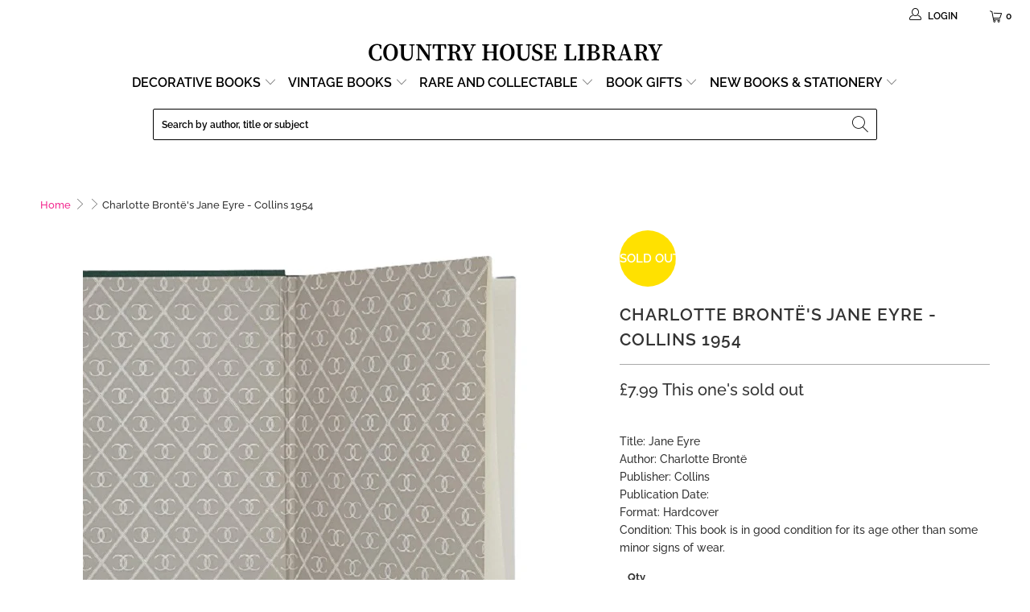

--- FILE ---
content_type: text/html; charset=utf-8
request_url: https://countryhouselibrary.co.uk/products/charlotte-brontes-jane-eyre-collins-1955
body_size: 47544
content:


 <!DOCTYPE html>
<html class="no-js no-touch" lang="en"> <head> <!-- BEGIN MerchantWidget Code -->
<script id='merchantWidgetScript'
        src="https://www.gstatic.com/shopping/merchant/merchantwidget.js"
        defer>
</script>
<script type="text/javascript">
  merchantWidgetScript.addEventListener('load', function () {
    merchantwidget.start({
     position: 'RIGHT_BOTTOM'
   });
  });
</script>
<!-- END MerchantWidget Code --> <!-- Google Tag Manager -->
<script>(function(w,d,s,l,i){w[l]=w[l]||[];w[l].push({'gtm.start':
new Date().getTime(),event:'gtm.js'});var f=d.getElementsByTagName(s)[0],
j=d.createElement(s),dl=l!='dataLayer'?'&l='+l:'';j.async=true;j.src=
'https://www.googletagmanager.com/gtm.js?id='+i+dl;f.parentNode.insertBefore(j,f);
})(window,document,'script','dataLayer','GTM-PMQJRBD');</script>
<!-- End Google Tag Manager --> <meta charset="utf-8"> <meta http-equiv="cleartype" content="on"> <meta name="robots" content="index,follow"> <!-- Mobile Specific Metas --> <meta name="HandheldFriendly" content="True"> <meta name="MobileOptimized" content="320"> <meta name="viewport" content="width=device-width,initial-scale=1"> <meta name="theme-color" content="#ffffff"> <title>
      Charlotte Brontë&#39;s Jane Eyre - Collins 1954 | Country House Library - Country House Library</title> <meta name="description" content="Shop a unique edition of Charlotte Brontë&#39;s Jane Eyre and more brilliant books at our online store. Fast worldwide shipping and 15% off your first order here at Country House Library."/> <!-- Preconnect Domains --> <link rel="preconnect" href="https://fonts.shopifycdn.com" /> <link rel="preconnect" href="https://cdn.shopify.com" /> <link rel="preconnect" href="https://v.shopify.com" /> <link rel="preconnect" href="https://cdn.shopifycloud.com" /> <link rel="preconnect" href="https://monorail-edge.shopifysvc.com"> <!-- fallback for browsers that don't support preconnect --> <link rel="dns-prefetch" href="https://fonts.shopifycdn.com" /> <link rel="dns-prefetch" href="https://cdn.shopify.com" /> <link rel="dns-prefetch" href="https://v.shopify.com" /> <link rel="dns-prefetch" href="https://cdn.shopifycloud.com" /> <link rel="dns-prefetch" href="https://monorail-edge.shopifysvc.com"> <!-- Preload Assets --> <link rel="preload" href="//countryhouselibrary.co.uk/cdn/shop/t/71/assets/fancybox.css?v=19278034316635137701656403984" as="style"> <link rel="preload" href="//countryhouselibrary.co.uk/cdn/shop/t/71/assets/styles.css?v=23228978424304958571767955014" as="style"> <link rel="preload" href="//countryhouselibrary.co.uk/cdn/shop/t/71/assets/jquery.min.js?v=81049236547974671631656403988" as="script">
   	<link rel="preload" href="//countryhouselibrary.co.uk/cdn/shop/t/71/assets/vendors.js?v=156815155738738603461656403997" as="script"> <link rel="preload" href="//countryhouselibrary.co.uk/cdn/shop/t/71/assets/sections.js?v=26170313199795914061656404016" as="script"> <link rel="preload" href="//countryhouselibrary.co.uk/cdn/shop/t/71/assets/utilities.js?v=139251749790465216971656404016" as="script"> <link rel="preload" href="//countryhouselibrary.co.uk/cdn/shop/t/71/assets/app.js?v=90364514336448626661656404016" as="script"> <!-- Stylesheet for Fancybox library --> <link href="//countryhouselibrary.co.uk/cdn/shop/t/71/assets/fancybox.css?v=19278034316635137701656403984" rel="stylesheet" type="text/css" media="all" /> <!-- Stylesheets for Turbo --> <link href="//countryhouselibrary.co.uk/cdn/shop/t/71/assets/styles.css?v=23228978424304958571767955014" rel="stylesheet" type="text/css" media="all" /> <script>
      window.lazySizesConfig = window.lazySizesConfig || {};

      lazySizesConfig.expand = 300;
      lazySizesConfig.loadHidden = false;

      /*! lazysizes - v5.2.2 - bgset plugin */
      !function(e,t){var a=function(){t(e.lazySizes),e.removeEventListener("lazyunveilread",a,!0)};t=t.bind(null,e,e.document),"object"==typeof module&&module.exports?t(require("lazysizes")):"function"==typeof define&&define.amd?define(["lazysizes"],t):e.lazySizes?a():e.addEventListener("lazyunveilread",a,!0)}(window,function(e,z,g){"use strict";var c,y,b,f,i,s,n,v,m;e.addEventListener&&(c=g.cfg,y=/\s+/g,b=/\s*\|\s+|\s+\|\s*/g,f=/^(.+?)(?:\s+\[\s*(.+?)\s*\])(?:\s+\[\s*(.+?)\s*\])?$/,i=/^\s*\(*\s*type\s*:\s*(.+?)\s*\)*\s*$/,s=/\(|\)|'/,n={contain:1,cover:1},v=function(e,t){var a;t&&((a=t.match(i))&&a[1]?e.setAttribute("type",a[1]):e.setAttribute("media",c.customMedia[t]||t))},m=function(e){var t,a,i,r;e.target._lazybgset&&(a=(t=e.target)._lazybgset,(i=t.currentSrc||t.src)&&((r=g.fire(a,"bgsetproxy",{src:i,useSrc:s.test(i)?JSON.stringify(i):i})).defaultPrevented||(a.style.backgroundImage="url("+r.detail.useSrc+")")),t._lazybgsetLoading&&(g.fire(a,"_lazyloaded",{},!1,!0),delete t._lazybgsetLoading))},addEventListener("lazybeforeunveil",function(e){var t,a,i,r,s,n,l,d,o,u;!e.defaultPrevented&&(t=e.target.getAttribute("data-bgset"))&&(o=e.target,(u=z.createElement("img")).alt="",u._lazybgsetLoading=!0,e.detail.firesLoad=!0,a=t,i=o,r=u,s=z.createElement("picture"),n=i.getAttribute(c.sizesAttr),l=i.getAttribute("data-ratio"),d=i.getAttribute("data-optimumx"),i._lazybgset&&i._lazybgset.parentNode==i&&i.removeChild(i._lazybgset),Object.defineProperty(r,"_lazybgset",{value:i,writable:!0}),Object.defineProperty(i,"_lazybgset",{value:s,writable:!0}),a=a.replace(y," ").split(b),s.style.display="none",r.className=c.lazyClass,1!=a.length||n||(n="auto"),a.forEach(function(e){var t,a=z.createElement("source");n&&"auto"!=n&&a.setAttribute("sizes",n),(t=e.match(f))?(a.setAttribute(c.srcsetAttr,t[1]),v(a,t[2]),v(a,t[3])):a.setAttribute(c.srcsetAttr,e),s.appendChild(a)}),n&&(r.setAttribute(c.sizesAttr,n),i.removeAttribute(c.sizesAttr),i.removeAttribute("sizes")),d&&r.setAttribute("data-optimumx",d),l&&r.setAttribute("data-ratio",l),s.appendChild(r),i.appendChild(s),setTimeout(function(){g.loader.unveil(u),g.rAF(function(){g.fire(u,"_lazyloaded",{},!0,!0),u.complete&&m({target:u})})}))}),z.addEventListener("load",m,!0),e.addEventListener("lazybeforesizes",function(e){var t,a,i,r;e.detail.instance==g&&e.target._lazybgset&&e.detail.dataAttr&&(t=e.target._lazybgset,i=t,r=(getComputedStyle(i)||{getPropertyValue:function(){}}).getPropertyValue("background-size"),!n[r]&&n[i.style.backgroundSize]&&(r=i.style.backgroundSize),n[a=r]&&(e.target._lazysizesParentFit=a,g.rAF(function(){e.target.setAttribute("data-parent-fit",a),e.target._lazysizesParentFit&&delete e.target._lazysizesParentFit})))},!0),z.documentElement.addEventListener("lazybeforesizes",function(e){var t,a;!e.defaultPrevented&&e.target._lazybgset&&e.detail.instance==g&&(e.detail.width=(t=e.target._lazybgset,a=g.gW(t,t.parentNode),(!t._lazysizesWidth||a>t._lazysizesWidth)&&(t._lazysizesWidth=a),t._lazysizesWidth))}))});

      /*! lazysizes - v5.2.2 */
      !function(e){var t=function(u,D,f){"use strict";var k,H;if(function(){var e;var t={lazyClass:"lazyload",loadedClass:"lazyloaded",loadingClass:"lazyloading",preloadClass:"lazypreload",errorClass:"lazyerror",autosizesClass:"lazyautosizes",srcAttr:"data-src",srcsetAttr:"data-srcset",sizesAttr:"data-sizes",minSize:40,customMedia:{},init:true,expFactor:1.5,hFac:.8,loadMode:2,loadHidden:true,ricTimeout:0,throttleDelay:125};H=u.lazySizesConfig||u.lazysizesConfig||{};for(e in t){if(!(e in H)){H[e]=t[e]}}}(),!D||!D.getElementsByClassName){return{init:function(){},cfg:H,noSupport:true}}var O=D.documentElement,a=u.HTMLPictureElement,P="addEventListener",$="getAttribute",q=u[P].bind(u),I=u.setTimeout,U=u.requestAnimationFrame||I,l=u.requestIdleCallback,j=/^picture$/i,r=["load","error","lazyincluded","_lazyloaded"],i={},G=Array.prototype.forEach,J=function(e,t){if(!i[t]){i[t]=new RegExp("(\\s|^)"+t+"(\\s|$)")}return i[t].test(e[$]("class")||"")&&i[t]},K=function(e,t){if(!J(e,t)){e.setAttribute("class",(e[$]("class")||"").trim()+" "+t)}},Q=function(e,t){var i;if(i=J(e,t)){e.setAttribute("class",(e[$]("class")||"").replace(i," "))}},V=function(t,i,e){var a=e?P:"removeEventListener";if(e){V(t,i)}r.forEach(function(e){t[a](e,i)})},X=function(e,t,i,a,r){var n=D.createEvent("Event");if(!i){i={}}i.instance=k;n.initEvent(t,!a,!r);n.detail=i;e.dispatchEvent(n);return n},Y=function(e,t){var i;if(!a&&(i=u.picturefill||H.pf)){if(t&&t.src&&!e[$]("srcset")){e.setAttribute("srcset",t.src)}i({reevaluate:true,elements:[e]})}else if(t&&t.src){e.src=t.src}},Z=function(e,t){return(getComputedStyle(e,null)||{})[t]},s=function(e,t,i){i=i||e.offsetWidth;while(i<H.minSize&&t&&!e._lazysizesWidth){i=t.offsetWidth;t=t.parentNode}return i},ee=function(){var i,a;var t=[];var r=[];var n=t;var s=function(){var e=n;n=t.length?r:t;i=true;a=false;while(e.length){e.shift()()}i=false};var e=function(e,t){if(i&&!t){e.apply(this,arguments)}else{n.push(e);if(!a){a=true;(D.hidden?I:U)(s)}}};e._lsFlush=s;return e}(),te=function(i,e){return e?function(){ee(i)}:function(){var e=this;var t=arguments;ee(function(){i.apply(e,t)})}},ie=function(e){var i;var a=0;var r=H.throttleDelay;var n=H.ricTimeout;var t=function(){i=false;a=f.now();e()};var s=l&&n>49?function(){l(t,{timeout:n});if(n!==H.ricTimeout){n=H.ricTimeout}}:te(function(){I(t)},true);return function(e){var t;if(e=e===true){n=33}if(i){return}i=true;t=r-(f.now()-a);if(t<0){t=0}if(e||t<9){s()}else{I(s,t)}}},ae=function(e){var t,i;var a=99;var r=function(){t=null;e()};var n=function(){var e=f.now()-i;if(e<a){I(n,a-e)}else{(l||r)(r)}};return function(){i=f.now();if(!t){t=I(n,a)}}},e=function(){var v,m,c,h,e;var y,z,g,p,C,b,A;var n=/^img$/i;var d=/^iframe$/i;var E="onscroll"in u&&!/(gle|ing)bot/.test(navigator.userAgent);var _=0;var w=0;var N=0;var M=-1;var x=function(e){N--;if(!e||N<0||!e.target){N=0}};var W=function(e){if(A==null){A=Z(D.body,"visibility")=="hidden"}return A||!(Z(e.parentNode,"visibility")=="hidden"&&Z(e,"visibility")=="hidden")};var S=function(e,t){var i;var a=e;var r=W(e);g-=t;b+=t;p-=t;C+=t;while(r&&(a=a.offsetParent)&&a!=D.body&&a!=O){r=(Z(a,"opacity")||1)>0;if(r&&Z(a,"overflow")!="visible"){i=a.getBoundingClientRect();r=C>i.left&&p<i.right&&b>i.top-1&&g<i.bottom+1}}return r};var t=function(){var e,t,i,a,r,n,s,l,o,u,f,c;var d=k.elements;if((h=H.loadMode)&&N<8&&(e=d.length)){t=0;M++;for(;t<e;t++){if(!d[t]||d[t]._lazyRace){continue}if(!E||k.prematureUnveil&&k.prematureUnveil(d[t])){R(d[t]);continue}if(!(l=d[t][$]("data-expand"))||!(n=l*1)){n=w}if(!u){u=!H.expand||H.expand<1?O.clientHeight>500&&O.clientWidth>500?500:370:H.expand;k._defEx=u;f=u*H.expFactor;c=H.hFac;A=null;if(w<f&&N<1&&M>2&&h>2&&!D.hidden){w=f;M=0}else if(h>1&&M>1&&N<6){w=u}else{w=_}}if(o!==n){y=innerWidth+n*c;z=innerHeight+n;s=n*-1;o=n}i=d[t].getBoundingClientRect();if((b=i.bottom)>=s&&(g=i.top)<=z&&(C=i.right)>=s*c&&(p=i.left)<=y&&(b||C||p||g)&&(H.loadHidden||W(d[t]))&&(m&&N<3&&!l&&(h<3||M<4)||S(d[t],n))){R(d[t]);r=true;if(N>9){break}}else if(!r&&m&&!a&&N<4&&M<4&&h>2&&(v[0]||H.preloadAfterLoad)&&(v[0]||!l&&(b||C||p||g||d[t][$](H.sizesAttr)!="auto"))){a=v[0]||d[t]}}if(a&&!r){R(a)}}};var i=ie(t);var B=function(e){var t=e.target;if(t._lazyCache){delete t._lazyCache;return}x(e);K(t,H.loadedClass);Q(t,H.loadingClass);V(t,L);X(t,"lazyloaded")};var a=te(B);var L=function(e){a({target:e.target})};var T=function(t,i){try{t.contentWindow.location.replace(i)}catch(e){t.src=i}};var F=function(e){var t;var i=e[$](H.srcsetAttr);if(t=H.customMedia[e[$]("data-media")||e[$]("media")]){e.setAttribute("media",t)}if(i){e.setAttribute("srcset",i)}};var s=te(function(t,e,i,a,r){var n,s,l,o,u,f;if(!(u=X(t,"lazybeforeunveil",e)).defaultPrevented){if(a){if(i){K(t,H.autosizesClass)}else{t.setAttribute("sizes",a)}}s=t[$](H.srcsetAttr);n=t[$](H.srcAttr);if(r){l=t.parentNode;o=l&&j.test(l.nodeName||"")}f=e.firesLoad||"src"in t&&(s||n||o);u={target:t};K(t,H.loadingClass);if(f){clearTimeout(c);c=I(x,2500);V(t,L,true)}if(o){G.call(l.getElementsByTagName("source"),F)}if(s){t.setAttribute("srcset",s)}else if(n&&!o){if(d.test(t.nodeName)){T(t,n)}else{t.src=n}}if(r&&(s||o)){Y(t,{src:n})}}if(t._lazyRace){delete t._lazyRace}Q(t,H.lazyClass);ee(function(){var e=t.complete&&t.naturalWidth>1;if(!f||e){if(e){K(t,"ls-is-cached")}B(u);t._lazyCache=true;I(function(){if("_lazyCache"in t){delete t._lazyCache}},9)}if(t.loading=="lazy"){N--}},true)});var R=function(e){if(e._lazyRace){return}var t;var i=n.test(e.nodeName);var a=i&&(e[$](H.sizesAttr)||e[$]("sizes"));var r=a=="auto";if((r||!m)&&i&&(e[$]("src")||e.srcset)&&!e.complete&&!J(e,H.errorClass)&&J(e,H.lazyClass)){return}t=X(e,"lazyunveilread").detail;if(r){re.updateElem(e,true,e.offsetWidth)}e._lazyRace=true;N++;s(e,t,r,a,i)};var r=ae(function(){H.loadMode=3;i()});var l=function(){if(H.loadMode==3){H.loadMode=2}r()};var o=function(){if(m){return}if(f.now()-e<999){I(o,999);return}m=true;H.loadMode=3;i();q("scroll",l,true)};return{_:function(){e=f.now();k.elements=D.getElementsByClassName(H.lazyClass);v=D.getElementsByClassName(H.lazyClass+" "+H.preloadClass);q("scroll",i,true);q("resize",i,true);q("pageshow",function(e){if(e.persisted){var t=D.querySelectorAll("."+H.loadingClass);if(t.length&&t.forEach){U(function(){t.forEach(function(e){if(e.complete){R(e)}})})}}});if(u.MutationObserver){new MutationObserver(i).observe(O,{childList:true,subtree:true,attributes:true})}else{O[P]("DOMNodeInserted",i,true);O[P]("DOMAttrModified",i,true);setInterval(i,999)}q("hashchange",i,true);["focus","mouseover","click","load","transitionend","animationend"].forEach(function(e){D[P](e,i,true)});if(/d$|^c/.test(D.readyState)){o()}else{q("load",o);D[P]("DOMContentLoaded",i);I(o,2e4)}if(k.elements.length){t();ee._lsFlush()}else{i()}},checkElems:i,unveil:R,_aLSL:l}}(),re=function(){var i;var n=te(function(e,t,i,a){var r,n,s;e._lazysizesWidth=a;a+="px";e.setAttribute("sizes",a);if(j.test(t.nodeName||"")){r=t.getElementsByTagName("source");for(n=0,s=r.length;n<s;n++){r[n].setAttribute("sizes",a)}}if(!i.detail.dataAttr){Y(e,i.detail)}});var a=function(e,t,i){var a;var r=e.parentNode;if(r){i=s(e,r,i);a=X(e,"lazybeforesizes",{width:i,dataAttr:!!t});if(!a.defaultPrevented){i=a.detail.width;if(i&&i!==e._lazysizesWidth){n(e,r,a,i)}}}};var e=function(){var e;var t=i.length;if(t){e=0;for(;e<t;e++){a(i[e])}}};var t=ae(e);return{_:function(){i=D.getElementsByClassName(H.autosizesClass);q("resize",t)},checkElems:t,updateElem:a}}(),t=function(){if(!t.i&&D.getElementsByClassName){t.i=true;re._();e._()}};return I(function(){H.init&&t()}),k={cfg:H,autoSizer:re,loader:e,init:t,uP:Y,aC:K,rC:Q,hC:J,fire:X,gW:s,rAF:ee}}(e,e.document,Date);e.lazySizes=t,"object"==typeof module&&module.exports&&(module.exports=t)}("undefined"!=typeof window?window:{});</script> <!-- Icons --> <link rel="shortcut icon" type="image/x-icon" href="//countryhouselibrary.co.uk/cdn/shop/files/Country-House-Library-Favicon-32_180x180.png?v=1614332144"> <link rel="apple-touch-icon" href="//countryhouselibrary.co.uk/cdn/shop/files/Country-House-Library-Favicon-32_180x180.png?v=1614332144"/> <link rel="apple-touch-icon" sizes="57x57" href="//countryhouselibrary.co.uk/cdn/shop/files/Country-House-Library-Favicon-32_57x57.png?v=1614332144"/> <link rel="apple-touch-icon" sizes="60x60" href="//countryhouselibrary.co.uk/cdn/shop/files/Country-House-Library-Favicon-32_60x60.png?v=1614332144"/> <link rel="apple-touch-icon" sizes="72x72" href="//countryhouselibrary.co.uk/cdn/shop/files/Country-House-Library-Favicon-32_72x72.png?v=1614332144"/> <link rel="apple-touch-icon" sizes="76x76" href="//countryhouselibrary.co.uk/cdn/shop/files/Country-House-Library-Favicon-32_76x76.png?v=1614332144"/> <link rel="apple-touch-icon" sizes="114x114" href="//countryhouselibrary.co.uk/cdn/shop/files/Country-House-Library-Favicon-32_114x114.png?v=1614332144"/> <link rel="apple-touch-icon" sizes="180x180" href="//countryhouselibrary.co.uk/cdn/shop/files/Country-House-Library-Favicon-32_180x180.png?v=1614332144"/> <link rel="apple-touch-icon" sizes="228x228" href="//countryhouselibrary.co.uk/cdn/shop/files/Country-House-Library-Favicon-32_228x228.png?v=1614332144"/> <link rel="canonical" href="https://countryhouselibrary.co.uk/products/charlotte-brontes-jane-eyre-collins-1955"/> <script src="//countryhouselibrary.co.uk/cdn/shop/t/71/assets/jquery.min.js?v=81049236547974671631656403988" defer></script> <script src="//countryhouselibrary.co.uk/cdn/shop/t/71/assets/currencies.js?v=123947745901353827081656403982" defer></script> <script>
      window.Theme = window.Theme || {};
      window.Theme.version = '7.0.0';
      window.Theme.name = 'Turbo';</script>
    


    
<template id="price-ui"><span class="price " data-price></span><span class="compare-at-price" data-compare-at-price></span><span class="unit-pricing" data-unit-pricing></span></template> <template id="price-ui-badge"><div class="price-ui-badge__sticker"> <span class="price-ui-badge__sticker-text" data-badge></span></div></template> <template id="price-ui__price"><span class="money" data-price></span></template> <template id="price-ui__price-range"><span class="price-min" data-price-min><span class="money" data-price></span></span> - <span class="price-max" data-price-max><span class="money" data-price></span></span></template> <template id="price-ui__unit-pricing"><span class="unit-quantity" data-unit-quantity></span> | <span class="unit-price" data-unit-price><span class="money" data-price></span></span> / <span class="unit-measurement" data-unit-measurement></span></template> <template id="price-ui-badge__percent-savings-range">Save up to <span data-price-percent></span>%</template> <template id="price-ui-badge__percent-savings">Save <span data-price-percent></span>%</template> <template id="price-ui-badge__price-savings-range">Save up to <span class="money" data-price></span></template> <template id="price-ui-badge__price-savings">Save <span class="money" data-price></span></template> <template id="price-ui-badge__on-sale">Sale</template> <template id="price-ui-badge__sold-out">Sold out</template> <template id="price-ui-badge__in-stock">In stock</template> <script>
      
window.Shopify = window.Shopify || {};window.Shopify.theme_settings = {};
window.Currency = window.Currency || {};window.Shopify.routes = {};window.Shopify.theme_settings.display_tos_checkbox = false;window.Shopify.theme_settings.go_to_checkout = true;window.Shopify.theme_settings.cart_action = "ajax";window.Shopify.theme_settings.cart_shipping_calculator = false;window.Shopify.theme_settings.collection_swatches = false;window.Shopify.theme_settings.collection_secondary_image = true;


window.Currency.show_multiple_currencies = false;
window.Currency.shop_currency = "GBP";
window.Currency.default_currency = "GBP";
window.Currency.display_format = "money_format";
window.Currency.money_format = "£{{amount}}";
window.Currency.money_format_no_currency = "£{{amount}}";
window.Currency.money_format_currency = "£{{amount}} GBP";
window.Currency.native_multi_currency = true;
window.Currency.iso_code = "GBP";
window.Currency.symbol = "£";window.Shopify.theme_settings.display_inventory_left = true;window.Shopify.theme_settings.inventory_threshold = 23;window.Shopify.theme_settings.limit_quantity = true;window.Shopify.theme_settings.menu_position = "inline";window.Shopify.theme_settings.newsletter_popup = false;window.Shopify.theme_settings.newsletter_popup_days = "2";window.Shopify.theme_settings.newsletter_popup_mobile = true;window.Shopify.theme_settings.newsletter_popup_seconds = 106;window.Shopify.theme_settings.pagination_type = "infinite_scroll";window.Shopify.theme_settings.search_pagination_type = "load_more_button";window.Shopify.theme_settings.enable_shopify_review_comments = false;window.Shopify.theme_settings.enable_shopify_collection_badges = false;window.Shopify.theme_settings.quick_shop_thumbnail_position = "bottom-thumbnails";window.Shopify.theme_settings.product_form_style = "radio";window.Shopify.theme_settings.sale_banner_enabled = true;window.Shopify.theme_settings.display_savings = true;window.Shopify.theme_settings.display_sold_out_price = true;window.Shopify.theme_settings.sold_out_text = "This one's sold out";window.Shopify.theme_settings.free_text = "Price TBD";window.Shopify.theme_settings.video_looping = false;window.Shopify.theme_settings.quick_shop_style = "popup";window.Shopify.theme_settings.hover_enabled = false;window.Shopify.routes.cart_url = "/cart";window.Shopify.routes.root_url = "/";window.Shopify.routes.search_url = "/search";window.Shopify.theme_settings.image_loading_style = "blur-up";window.Shopify.theme_settings.search_option = "product";window.Shopify.theme_settings.search_items_to_display = 10;window.Shopify.theme_settings.enable_autocomplete = false;window.Shopify.theme_settings.page_dots_enabled = false;window.Shopify.theme_settings.slideshow_arrow_size = "bold";window.Shopify.theme_settings.quick_shop_enabled = false;window.Shopify.translation =window.Shopify.translation || {};window.Shopify.translation.agree_to_terms_warning = "You must agree with the terms and conditions to checkout.";window.Shopify.translation.one_item_left = "item left";window.Shopify.translation.items_left_text = "items left";window.Shopify.translation.cart_savings_text = "Total Savings";window.Shopify.translation.cart_discount_text = "Discount";window.Shopify.translation.cart_subtotal_text = "Subtotal";window.Shopify.translation.cart_remove_text = "Remove";window.Shopify.translation.cart_free_text = "Free";window.Shopify.translation.newsletter_success_text = "Thank you for joining our mailing list!";window.Shopify.translation.notify_email = "Enter your email address...";window.Shopify.translation.notify_email_value = "Translation missing: en.contact.fields.email";window.Shopify.translation.notify_email_send = "Send";window.Shopify.translation.notify_message_first = "Please notify me when ";window.Shopify.translation.notify_message_last = " becomes available - ";window.Shopify.translation.notify_success_text = "Thanks! We will notify you when this product becomes available!";window.Shopify.translation.add_to_cart = "Add to Basket";window.Shopify.translation.coming_soon_text = "Coming Soon";window.Shopify.translation.sold_out_text = "Sold Out";window.Shopify.translation.sale_text = "Sale";window.Shopify.translation.savings_text = "You Save";window.Shopify.translation.from_text = "from";window.Shopify.translation.new_text = "New";window.Shopify.translation.pre_order_text = "Pre-Order";window.Shopify.translation.unavailable_text = "Unavailable";window.Shopify.translation.all_results = "View all results";window.Shopify.translation.no_results = "Sorry, no results!";window.Shopify.media_queries =window.Shopify.media_queries || {};window.Shopify.media_queries.small = window.matchMedia( "(max-width: 480px)" );window.Shopify.media_queries.medium = window.matchMedia( "(max-width: 798px)" );window.Shopify.media_queries.large = window.matchMedia( "(min-width: 799px)" );window.Shopify.media_queries.larger = window.matchMedia( "(min-width: 960px)" );window.Shopify.media_queries.xlarge = window.matchMedia( "(min-width: 1200px)" );window.Shopify.media_queries.ie10 = window.matchMedia( "all and (-ms-high-contrast: none), (-ms-high-contrast: active)" );window.Shopify.media_queries.tablet = window.matchMedia( "only screen and (min-width: 799px) and (max-width: 1024px)" );</script>

<script src="//countryhouselibrary.co.uk/cdn/shop/t/71/assets/vendors.js?v=156815155738738603461656403997" defer></script> <script src="//countryhouselibrary.co.uk/cdn/shop/t/71/assets/sections.js?v=26170313199795914061656404016" defer></script> <script src="//countryhouselibrary.co.uk/cdn/shop/t/71/assets/utilities.js?v=139251749790465216971656404016" defer></script> <script src="//countryhouselibrary.co.uk/cdn/shop/t/71/assets/app.js?v=90364514336448626661656404016" defer></script> <script src="//countryhouselibrary.co.uk/cdn/shop/t/71/assets/instantclick.min.js?v=20092422000980684151656403987" data-no-instant defer></script> <script data-no-instant>
        window.addEventListener('DOMContentLoaded', function() {

          function inIframe() {
            try {
              return window.self !== window.top;
            } catch (e) {
              return true;
            }
          }

          if (!inIframe()){
            InstantClick.on('change', function() {

              $('head script[src*="shopify"]').each(function() {
                var script = document.createElement('script');
                script.type = 'text/javascript';
                script.src = $(this).attr('src');

                $('body').append(script);
              });

              $('body').removeClass('fancybox-active');
              $.fancybox.destroy();

              InstantClick.init();

            });
          }
        });</script> <script></script> <script>window.performance && window.performance.mark && window.performance.mark('shopify.content_for_header.start');</script><meta name="google-site-verification" content="uOen24Wv9ztNXDM8Bac_YIHnv49aZZSIH8JzQgTHylU">
<meta id="shopify-digital-wallet" name="shopify-digital-wallet" content="/24588207/digital_wallets/dialog">
<meta name="shopify-checkout-api-token" content="9834e1e8e8e1319d9303b0ff1e44d070">
<meta id="in-context-paypal-metadata" data-shop-id="24588207" data-venmo-supported="false" data-environment="production" data-locale="en_US" data-paypal-v4="true" data-currency="GBP">
<link rel="alternate" type="application/json+oembed" href="https://countryhouselibrary.co.uk/products/charlotte-brontes-jane-eyre-collins-1955.oembed">
<script async="async" src="/checkouts/internal/preloads.js?locale=en-GB"></script>
<link rel="preconnect" href="https://shop.app" crossorigin="anonymous">
<script async="async" src="https://shop.app/checkouts/internal/preloads.js?locale=en-GB&shop_id=24588207" crossorigin="anonymous"></script>
<script id="apple-pay-shop-capabilities" type="application/json">{"shopId":24588207,"countryCode":"GB","currencyCode":"GBP","merchantCapabilities":["supports3DS"],"merchantId":"gid:\/\/shopify\/Shop\/24588207","merchantName":"Country House Library ","requiredBillingContactFields":["postalAddress","email","phone"],"requiredShippingContactFields":["postalAddress","email","phone"],"shippingType":"shipping","supportedNetworks":["visa","maestro","masterCard","amex","discover","elo"],"total":{"type":"pending","label":"Country House Library ","amount":"1.00"},"shopifyPaymentsEnabled":true,"supportsSubscriptions":true}</script>
<script id="shopify-features" type="application/json">{"accessToken":"9834e1e8e8e1319d9303b0ff1e44d070","betas":["rich-media-storefront-analytics"],"domain":"countryhouselibrary.co.uk","predictiveSearch":true,"shopId":24588207,"locale":"en"}</script>
<script>var Shopify = Shopify || {};
Shopify.shop = "bluebellabbey.myshopify.com";
Shopify.locale = "en";
Shopify.currency = {"active":"GBP","rate":"1.0"};
Shopify.country = "GB";
Shopify.theme = {"name":"Lucky Orange TC - June 28 - Developement Theme","id":122482393175,"schema_name":"Turbo","schema_version":"7.0.0","theme_store_id":null,"role":"main"};
Shopify.theme.handle = "null";
Shopify.theme.style = {"id":null,"handle":null};
Shopify.cdnHost = "countryhouselibrary.co.uk/cdn";
Shopify.routes = Shopify.routes || {};
Shopify.routes.root = "/";</script>
<script type="module">!function(o){(o.Shopify=o.Shopify||{}).modules=!0}(window);</script>
<script>!function(o){function n(){var o=[];function n(){o.push(Array.prototype.slice.apply(arguments))}return n.q=o,n}var t=o.Shopify=o.Shopify||{};t.loadFeatures=n(),t.autoloadFeatures=n()}(window);</script>
<script>
  window.ShopifyPay = window.ShopifyPay || {};
  window.ShopifyPay.apiHost = "shop.app\/pay";
  window.ShopifyPay.redirectState = null;
</script>
<script id="shop-js-analytics" type="application/json">{"pageType":"product"}</script>
<script defer="defer" async type="module" src="//countryhouselibrary.co.uk/cdn/shopifycloud/shop-js/modules/v2/client.init-shop-cart-sync_BdyHc3Nr.en.esm.js"></script>
<script defer="defer" async type="module" src="//countryhouselibrary.co.uk/cdn/shopifycloud/shop-js/modules/v2/chunk.common_Daul8nwZ.esm.js"></script>
<script type="module">
  await import("//countryhouselibrary.co.uk/cdn/shopifycloud/shop-js/modules/v2/client.init-shop-cart-sync_BdyHc3Nr.en.esm.js");
await import("//countryhouselibrary.co.uk/cdn/shopifycloud/shop-js/modules/v2/chunk.common_Daul8nwZ.esm.js");

  window.Shopify.SignInWithShop?.initShopCartSync?.({"fedCMEnabled":true,"windoidEnabled":true});

</script>
<script>
  window.Shopify = window.Shopify || {};
  if (!window.Shopify.featureAssets) window.Shopify.featureAssets = {};
  window.Shopify.featureAssets['shop-js'] = {"shop-cart-sync":["modules/v2/client.shop-cart-sync_QYOiDySF.en.esm.js","modules/v2/chunk.common_Daul8nwZ.esm.js"],"init-fed-cm":["modules/v2/client.init-fed-cm_DchLp9rc.en.esm.js","modules/v2/chunk.common_Daul8nwZ.esm.js"],"shop-button":["modules/v2/client.shop-button_OV7bAJc5.en.esm.js","modules/v2/chunk.common_Daul8nwZ.esm.js"],"init-windoid":["modules/v2/client.init-windoid_DwxFKQ8e.en.esm.js","modules/v2/chunk.common_Daul8nwZ.esm.js"],"shop-cash-offers":["modules/v2/client.shop-cash-offers_DWtL6Bq3.en.esm.js","modules/v2/chunk.common_Daul8nwZ.esm.js","modules/v2/chunk.modal_CQq8HTM6.esm.js"],"shop-toast-manager":["modules/v2/client.shop-toast-manager_CX9r1SjA.en.esm.js","modules/v2/chunk.common_Daul8nwZ.esm.js"],"init-shop-email-lookup-coordinator":["modules/v2/client.init-shop-email-lookup-coordinator_UhKnw74l.en.esm.js","modules/v2/chunk.common_Daul8nwZ.esm.js"],"pay-button":["modules/v2/client.pay-button_DzxNnLDY.en.esm.js","modules/v2/chunk.common_Daul8nwZ.esm.js"],"avatar":["modules/v2/client.avatar_BTnouDA3.en.esm.js"],"init-shop-cart-sync":["modules/v2/client.init-shop-cart-sync_BdyHc3Nr.en.esm.js","modules/v2/chunk.common_Daul8nwZ.esm.js"],"shop-login-button":["modules/v2/client.shop-login-button_D8B466_1.en.esm.js","modules/v2/chunk.common_Daul8nwZ.esm.js","modules/v2/chunk.modal_CQq8HTM6.esm.js"],"init-customer-accounts-sign-up":["modules/v2/client.init-customer-accounts-sign-up_C8fpPm4i.en.esm.js","modules/v2/client.shop-login-button_D8B466_1.en.esm.js","modules/v2/chunk.common_Daul8nwZ.esm.js","modules/v2/chunk.modal_CQq8HTM6.esm.js"],"init-shop-for-new-customer-accounts":["modules/v2/client.init-shop-for-new-customer-accounts_CVTO0Ztu.en.esm.js","modules/v2/client.shop-login-button_D8B466_1.en.esm.js","modules/v2/chunk.common_Daul8nwZ.esm.js","modules/v2/chunk.modal_CQq8HTM6.esm.js"],"init-customer-accounts":["modules/v2/client.init-customer-accounts_dRgKMfrE.en.esm.js","modules/v2/client.shop-login-button_D8B466_1.en.esm.js","modules/v2/chunk.common_Daul8nwZ.esm.js","modules/v2/chunk.modal_CQq8HTM6.esm.js"],"shop-follow-button":["modules/v2/client.shop-follow-button_CkZpjEct.en.esm.js","modules/v2/chunk.common_Daul8nwZ.esm.js","modules/v2/chunk.modal_CQq8HTM6.esm.js"],"lead-capture":["modules/v2/client.lead-capture_BntHBhfp.en.esm.js","modules/v2/chunk.common_Daul8nwZ.esm.js","modules/v2/chunk.modal_CQq8HTM6.esm.js"],"checkout-modal":["modules/v2/client.checkout-modal_CfxcYbTm.en.esm.js","modules/v2/chunk.common_Daul8nwZ.esm.js","modules/v2/chunk.modal_CQq8HTM6.esm.js"],"shop-login":["modules/v2/client.shop-login_Da4GZ2H6.en.esm.js","modules/v2/chunk.common_Daul8nwZ.esm.js","modules/v2/chunk.modal_CQq8HTM6.esm.js"],"payment-terms":["modules/v2/client.payment-terms_MV4M3zvL.en.esm.js","modules/v2/chunk.common_Daul8nwZ.esm.js","modules/v2/chunk.modal_CQq8HTM6.esm.js"]};
</script>
<script>(function() {
  var isLoaded = false;
  function asyncLoad() {
    if (isLoaded) return;
    isLoaded = true;
    var urls = ["https:\/\/plugin.brevo.com\/integrations\/api\/automation\/script?user_connection_id=6565b24fbc551f4f4f6c9707\u0026ma-key=pwt5wzelrln3xu4cnnisiysm\u0026shop=bluebellabbey.myshopify.com","https:\/\/plugin.brevo.com\/integrations\/api\/sy\/cart_tracking\/script?ma-key=pwt5wzelrln3xu4cnnisiysm\u0026user_connection_id=6565b24fbc551f4f4f6c9707\u0026shop=bluebellabbey.myshopify.com","https:\/\/cdn.recapture.io\/sdk\/v1\/shopify-recapture.min.js?api_key=hnrzuqdf\u0026shop=bluebellabbey.myshopify.com","https:\/\/na.shgcdn3.com\/pixel-collector.js?shop=bluebellabbey.myshopify.com","https:\/\/searchanise-ef84.kxcdn.com\/widgets\/shopify\/init.js?a=8e1B6V8a5i\u0026shop=bluebellabbey.myshopify.com"];
    for (var i = 0; i <urls.length; i++) {
      var s = document.createElement('script');
      s.type = 'text/javascript';
      s.async = true;
      s.src = urls[i];
      var x = document.getElementsByTagName('script')[0];
      x.parentNode.insertBefore(s, x);
    }
  };
  if(window.attachEvent) {
    window.attachEvent('onload', asyncLoad);
  } else {
    window.addEventListener('load', asyncLoad, false);
  }
})();</script>
<script id="__st">var __st={"a":24588207,"offset":0,"reqid":"e98b77ae-9498-47bc-b3b6-e947c482f19f-1768986460","pageurl":"countryhouselibrary.co.uk\/products\/charlotte-brontes-jane-eyre-collins-1955","u":"b39c686c76f3","p":"product","rtyp":"product","rid":6867372179543};</script>
<script>window.ShopifyPaypalV4VisibilityTracking = true;</script>
<script id="captcha-bootstrap">!function(){'use strict';const t='contact',e='account',n='new_comment',o=[[t,t],['blogs',n],['comments',n],[t,'customer']],c=[[e,'customer_login'],[e,'guest_login'],[e,'recover_customer_password'],[e,'create_customer']],r=t=>t.map((([t,e])=>`form[action*='/${t}']:not([data-nocaptcha='true']) input[name='form_type'][value='${e}']`)).join(','),a=t=>()=>t?[...document.querySelectorAll(t)].map((t=>t.form)):[];function s(){const t=[...o],e=r(t);return a(e)}const i='password',u='form_key',d=['recaptcha-v3-token','g-recaptcha-response','h-captcha-response',i],f=()=>{try{return window.sessionStorage}catch{return}},m='__shopify_v',_=t=>t.elements[u];function p(t,e,n=!1){try{const o=window.sessionStorage,c=JSON.parse(o.getItem(e)),{data:r}=function(t){const{data:e,action:n}=t;return t[m]||n?{data:e,action:n}:{data:t,action:n}}(c);for(const[e,n]of Object.entries(r))t.elements[e]&&(t.elements[e].value=n);n&&o.removeItem(e)}catch(o){console.error('form repopulation failed',{error:o})}}const l='form_type',E='cptcha';function T(t){t.dataset[E]=!0}const w=window,h=w.document,L='Shopify',v='ce_forms',y='captcha';let A=!1;((t,e)=>{const n=(g='f06e6c50-85a8-45c8-87d0-21a2b65856fe',I='https://cdn.shopify.com/shopifycloud/storefront-forms-hcaptcha/ce_storefront_forms_captcha_hcaptcha.v1.5.2.iife.js',D={infoText:'Protected by hCaptcha',privacyText:'Privacy',termsText:'Terms'},(t,e,n)=>{const o=w[L][v],c=o.bindForm;if(c)return c(t,g,e,D).then(n);var r;o.q.push([[t,g,e,D],n]),r=I,A||(h.body.append(Object.assign(h.createElement('script'),{id:'captcha-provider',async:!0,src:r})),A=!0)});var g,I,D;w[L]=w[L]||{},w[L][v]=w[L][v]||{},w[L][v].q=[],w[L][y]=w[L][y]||{},w[L][y].protect=function(t,e){n(t,void 0,e),T(t)},Object.freeze(w[L][y]),function(t,e,n,w,h,L){const[v,y,A,g]=function(t,e,n){const i=e?o:[],u=t?c:[],d=[...i,...u],f=r(d),m=r(i),_=r(d.filter((([t,e])=>n.includes(e))));return[a(f),a(m),a(_),s()]}(w,h,L),I=t=>{const e=t.target;return e instanceof HTMLFormElement?e:e&&e.form},D=t=>v().includes(t);t.addEventListener('submit',(t=>{const e=I(t);if(!e)return;const n=D(e)&&!e.dataset.hcaptchaBound&&!e.dataset.recaptchaBound,o=_(e),c=g().includes(e)&&(!o||!o.value);(n||c)&&t.preventDefault(),c&&!n&&(function(t){try{if(!f())return;!function(t){const e=f();if(!e)return;const n=_(t);if(!n)return;const o=n.value;o&&e.removeItem(o)}(t);const e=Array.from(Array(32),(()=>Math.random().toString(36)[2])).join('');!function(t,e){_(t)||t.append(Object.assign(document.createElement('input'),{type:'hidden',name:u})),t.elements[u].value=e}(t,e),function(t,e){const n=f();if(!n)return;const o=[...t.querySelectorAll(`input[type='${i}']`)].map((({name:t})=>t)),c=[...d,...o],r={};for(const[a,s]of new FormData(t).entries())c.includes(a)||(r[a]=s);n.setItem(e,JSON.stringify({[m]:1,action:t.action,data:r}))}(t,e)}catch(e){console.error('failed to persist form',e)}}(e),e.submit())}));const S=(t,e)=>{t&&!t.dataset[E]&&(n(t,e.some((e=>e===t))),T(t))};for(const o of['focusin','change'])t.addEventListener(o,(t=>{const e=I(t);D(e)&&S(e,y())}));const B=e.get('form_key'),M=e.get(l),P=B&&M;t.addEventListener('DOMContentLoaded',(()=>{const t=y();if(P)for(const e of t)e.elements[l].value===M&&p(e,B);[...new Set([...A(),...v().filter((t=>'true'===t.dataset.shopifyCaptcha))])].forEach((e=>S(e,t)))}))}(h,new URLSearchParams(w.location.search),n,t,e,['guest_login'])})(!0,!0)}();</script>
<script integrity="sha256-4kQ18oKyAcykRKYeNunJcIwy7WH5gtpwJnB7kiuLZ1E=" data-source-attribution="shopify.loadfeatures" defer="defer" src="//countryhouselibrary.co.uk/cdn/shopifycloud/storefront/assets/storefront/load_feature-a0a9edcb.js" crossorigin="anonymous"></script>
<script crossorigin="anonymous" defer="defer" src="//countryhouselibrary.co.uk/cdn/shopifycloud/storefront/assets/shopify_pay/storefront-65b4c6d7.js?v=20250812"></script>
<script data-source-attribution="shopify.dynamic_checkout.dynamic.init">var Shopify=Shopify||{};Shopify.PaymentButton=Shopify.PaymentButton||{isStorefrontPortableWallets:!0,init:function(){window.Shopify.PaymentButton.init=function(){};var t=document.createElement("script");t.src="https://countryhouselibrary.co.uk/cdn/shopifycloud/portable-wallets/latest/portable-wallets.en.js",t.type="module",document.head.appendChild(t)}};
</script>
<script data-source-attribution="shopify.dynamic_checkout.buyer_consent">
  function portableWalletsHideBuyerConsent(e){var t=document.getElementById("shopify-buyer-consent"),n=document.getElementById("shopify-subscription-policy-button");t&&n&&(t.classList.add("hidden"),t.setAttribute("aria-hidden","true"),n.removeEventListener("click",e))}function portableWalletsShowBuyerConsent(e){var t=document.getElementById("shopify-buyer-consent"),n=document.getElementById("shopify-subscription-policy-button");t&&n&&(t.classList.remove("hidden"),t.removeAttribute("aria-hidden"),n.addEventListener("click",e))}window.Shopify?.PaymentButton&&(window.Shopify.PaymentButton.hideBuyerConsent=portableWalletsHideBuyerConsent,window.Shopify.PaymentButton.showBuyerConsent=portableWalletsShowBuyerConsent);
</script>
<script data-source-attribution="shopify.dynamic_checkout.cart.bootstrap">document.addEventListener("DOMContentLoaded",(function(){function t(){return document.querySelector("shopify-accelerated-checkout-cart, shopify-accelerated-checkout")}if(t())Shopify.PaymentButton.init();else{new MutationObserver((function(e,n){t()&&(Shopify.PaymentButton.init(),n.disconnect())})).observe(document.body,{childList:!0,subtree:!0})}}));
</script>
<link id="shopify-accelerated-checkout-styles" rel="stylesheet" media="screen" href="https://countryhouselibrary.co.uk/cdn/shopifycloud/portable-wallets/latest/accelerated-checkout-backwards-compat.css" crossorigin="anonymous">
<style id="shopify-accelerated-checkout-cart">
        #shopify-buyer-consent {
  margin-top: 1em;
  display: inline-block;
  width: 100%;
}

#shopify-buyer-consent.hidden {
  display: none;
}

#shopify-subscription-policy-button {
  background: none;
  border: none;
  padding: 0;
  text-decoration: underline;
  font-size: inherit;
  cursor: pointer;
}

#shopify-subscription-policy-button::before {
  box-shadow: none;
}

      </style>

<script>window.performance && window.performance.mark && window.performance.mark('shopify.content_for_header.end');</script>

    

<meta name="author" content="Country House Library ">
<meta property="og:url" content="https://countryhouselibrary.co.uk/products/charlotte-brontes-jane-eyre-collins-1955">
<meta property="og:site_name" content="Country House Library "> <meta property="og:type" content="product"> <meta property="og:title" content="Charlotte Brontë&#39;s Jane Eyre - Collins 1954"> <meta property="og:image" content="https://countryhouselibrary.co.uk/cdn/shop/products/orig_252326_jpg_600x.jpg?v=1679471470"> <meta property="og:image:secure_url" content="https://countryhouselibrary.co.uk/cdn/shop/products/orig_252326_jpg_600x.jpg?v=1679471470"> <meta property="og:image:width" content="595"> <meta property="og:image:height" content="595"> <meta property="og:image" content="https://countryhouselibrary.co.uk/cdn/shop/products/orig_252325_jpg_600x.jpg?v=1679471470"> <meta property="og:image:secure_url" content="https://countryhouselibrary.co.uk/cdn/shop/products/orig_252325_jpg_600x.jpg?v=1679471470"> <meta property="og:image:width" content="595"> <meta property="og:image:height" content="595"> <meta property="product:price:amount" content="7.99"> <meta property="product:price:currency" content="GBP"> <meta property="og:description" content="Shop a unique edition of Charlotte Brontë&#39;s Jane Eyre and more brilliant books at our online store. Fast worldwide shipping and 15% off your first order here at Country House Library."> <meta name="twitter:site" content="@CHLCOMMUNITY">

<meta name="twitter:card" content="summary"> <meta name="twitter:title" content="Charlotte Brontë's Jane Eyre - Collins 1954"> <meta name="twitter:description" content="Title: Jane EyreAuthor: Charlotte BrontëPublisher: CollinsPublication Date:Format: HardcoverCondition: This book is in good condition for its age other than some minor signs of wear.
Reader&#39;s note
Jane Eyre is a timeless classic that has captured the hearts of readers for generations, including all of us here at Country House Library! The novel follows the life of the eponymous Jane Eyre, who grows up in poverty and hardship but eventually becomes a governess at Thornfield Hall, where she falls in love with her enigmatic employer, Mr. Rochester. Vintage copies of this novel are highly sought after by collectors and are perfect for adding to your decorative bookshelf or as a literary gift for a friend or loved one."> <meta name="twitter:image" content="https://countryhouselibrary.co.uk/cdn/shop/products/orig_252326_jpg_240x.jpg?v=1679471470"> <meta name="twitter:image:width" content="240"> <meta name="twitter:image:height" content="240"> <meta name="twitter:image:alt" content="Charlotte Brontë&#39;s Jane Eyre - Collins 1954"> <script src="//countryhouselibrary.co.uk/cdn/shop/t/71/assets/bss-file-configdata.js?v=55065009215453562301689590376" type="text/javascript"></script> <script src="//countryhouselibrary.co.uk/cdn/shop/t/71/assets/bss-file-configdata-banner.js?v=151034973688681356691689590375" type="text/javascript"></script> <script src="//countryhouselibrary.co.uk/cdn/shop/t/71/assets/bss-file-configdata-popup.js?v=173992696638277510541689590375" type="text/javascript"></script><script>
                if (typeof BSS_PL == 'undefined') {
                    var BSS_PL = {};
                }
                var bssPlApiServer = "https://product-labels-pro.bsscommerce.com";
                BSS_PL.customerTags = 'null';
                BSS_PL.customerId = 'null';
                BSS_PL.configData = configDatas;
                BSS_PL.configDataBanner = configDataBanners ? configDataBanners : [];
                BSS_PL.configDataPopup = configDataPopups ? configDataPopups : [];
                BSS_PL.storeId = 20620;
                BSS_PL.currentPlan = "five_usd";
                BSS_PL.storeIdCustomOld = "10678";
                BSS_PL.storeIdOldWIthPriority = "12200";
                BSS_PL.apiServerProduction = "https://product-labels-pro.bsscommerce.com";
                
                BSS_PL.integration = {"laiReview":{"status":0,"config":[]}}</script> <style>
.homepage-slideshow .slick-slide .bss_pl_img {
    visibility: hidden !important;
}
</style><script>function fixBugForStores($, BSS_PL, parent, page, htmlLabel) { return false;}</script> <script type='text/javascript'>
      window.__lo_site_id = 324639;
      (function() {
        var wa = document.createElement('script'); wa.type = 
          'text/javascript'; wa.async = true;
        wa.src = 'https://d10lpsik1i8c69.cloudfront.net/w.js';
        var s = document.getElementsByTagName('script')[0]; 
        s.parentNode.insertBefore(wa, s);
      })();</script>

  

<script type="text/javascript">
  
    window.SHG_CUSTOMER = null;
  
</script>










<link href="https://monorail-edge.shopifysvc.com" rel="dns-prefetch">
<script>(function(){if ("sendBeacon" in navigator && "performance" in window) {try {var session_token_from_headers = performance.getEntriesByType('navigation')[0].serverTiming.find(x => x.name == '_s').description;} catch {var session_token_from_headers = undefined;}var session_cookie_matches = document.cookie.match(/_shopify_s=([^;]*)/);var session_token_from_cookie = session_cookie_matches && session_cookie_matches.length === 2 ? session_cookie_matches[1] : "";var session_token = session_token_from_headers || session_token_from_cookie || "";function handle_abandonment_event(e) {var entries = performance.getEntries().filter(function(entry) {return /monorail-edge.shopifysvc.com/.test(entry.name);});if (!window.abandonment_tracked && entries.length === 0) {window.abandonment_tracked = true;var currentMs = Date.now();var navigation_start = performance.timing.navigationStart;var payload = {shop_id: 24588207,url: window.location.href,navigation_start,duration: currentMs - navigation_start,session_token,page_type: "product"};window.navigator.sendBeacon("https://monorail-edge.shopifysvc.com/v1/produce", JSON.stringify({schema_id: "online_store_buyer_site_abandonment/1.1",payload: payload,metadata: {event_created_at_ms: currentMs,event_sent_at_ms: currentMs}}));}}window.addEventListener('pagehide', handle_abandonment_event);}}());</script>
<script id="web-pixels-manager-setup">(function e(e,d,r,n,o){if(void 0===o&&(o={}),!Boolean(null===(a=null===(i=window.Shopify)||void 0===i?void 0:i.analytics)||void 0===a?void 0:a.replayQueue)){var i,a;window.Shopify=window.Shopify||{};var t=window.Shopify;t.analytics=t.analytics||{};var s=t.analytics;s.replayQueue=[],s.publish=function(e,d,r){return s.replayQueue.push([e,d,r]),!0};try{self.performance.mark("wpm:start")}catch(e){}var l=function(){var e={modern:/Edge?\/(1{2}[4-9]|1[2-9]\d|[2-9]\d{2}|\d{4,})\.\d+(\.\d+|)|Firefox\/(1{2}[4-9]|1[2-9]\d|[2-9]\d{2}|\d{4,})\.\d+(\.\d+|)|Chrom(ium|e)\/(9{2}|\d{3,})\.\d+(\.\d+|)|(Maci|X1{2}).+ Version\/(15\.\d+|(1[6-9]|[2-9]\d|\d{3,})\.\d+)([,.]\d+|)( \(\w+\)|)( Mobile\/\w+|) Safari\/|Chrome.+OPR\/(9{2}|\d{3,})\.\d+\.\d+|(CPU[ +]OS|iPhone[ +]OS|CPU[ +]iPhone|CPU IPhone OS|CPU iPad OS)[ +]+(15[._]\d+|(1[6-9]|[2-9]\d|\d{3,})[._]\d+)([._]\d+|)|Android:?[ /-](13[3-9]|1[4-9]\d|[2-9]\d{2}|\d{4,})(\.\d+|)(\.\d+|)|Android.+Firefox\/(13[5-9]|1[4-9]\d|[2-9]\d{2}|\d{4,})\.\d+(\.\d+|)|Android.+Chrom(ium|e)\/(13[3-9]|1[4-9]\d|[2-9]\d{2}|\d{4,})\.\d+(\.\d+|)|SamsungBrowser\/([2-9]\d|\d{3,})\.\d+/,legacy:/Edge?\/(1[6-9]|[2-9]\d|\d{3,})\.\d+(\.\d+|)|Firefox\/(5[4-9]|[6-9]\d|\d{3,})\.\d+(\.\d+|)|Chrom(ium|e)\/(5[1-9]|[6-9]\d|\d{3,})\.\d+(\.\d+|)([\d.]+$|.*Safari\/(?![\d.]+ Edge\/[\d.]+$))|(Maci|X1{2}).+ Version\/(10\.\d+|(1[1-9]|[2-9]\d|\d{3,})\.\d+)([,.]\d+|)( \(\w+\)|)( Mobile\/\w+|) Safari\/|Chrome.+OPR\/(3[89]|[4-9]\d|\d{3,})\.\d+\.\d+|(CPU[ +]OS|iPhone[ +]OS|CPU[ +]iPhone|CPU IPhone OS|CPU iPad OS)[ +]+(10[._]\d+|(1[1-9]|[2-9]\d|\d{3,})[._]\d+)([._]\d+|)|Android:?[ /-](13[3-9]|1[4-9]\d|[2-9]\d{2}|\d{4,})(\.\d+|)(\.\d+|)|Mobile Safari.+OPR\/([89]\d|\d{3,})\.\d+\.\d+|Android.+Firefox\/(13[5-9]|1[4-9]\d|[2-9]\d{2}|\d{4,})\.\d+(\.\d+|)|Android.+Chrom(ium|e)\/(13[3-9]|1[4-9]\d|[2-9]\d{2}|\d{4,})\.\d+(\.\d+|)|Android.+(UC? ?Browser|UCWEB|U3)[ /]?(15\.([5-9]|\d{2,})|(1[6-9]|[2-9]\d|\d{3,})\.\d+)\.\d+|SamsungBrowser\/(5\.\d+|([6-9]|\d{2,})\.\d+)|Android.+MQ{2}Browser\/(14(\.(9|\d{2,})|)|(1[5-9]|[2-9]\d|\d{3,})(\.\d+|))(\.\d+|)|K[Aa][Ii]OS\/(3\.\d+|([4-9]|\d{2,})\.\d+)(\.\d+|)/},d=e.modern,r=e.legacy,n=navigator.userAgent;return n.match(d)?"modern":n.match(r)?"legacy":"unknown"}(),u="modern"===l?"modern":"legacy",c=(null!=n?n:{modern:"",legacy:""})[u],f=function(e){return[e.baseUrl,"/wpm","/b",e.hashVersion,"modern"===e.buildTarget?"m":"l",".js"].join("")}({baseUrl:d,hashVersion:r,buildTarget:u}),m=function(e){var d=e.version,r=e.bundleTarget,n=e.surface,o=e.pageUrl,i=e.monorailEndpoint;return{emit:function(e){var a=e.status,t=e.errorMsg,s=(new Date).getTime(),l=JSON.stringify({metadata:{event_sent_at_ms:s},events:[{schema_id:"web_pixels_manager_load/3.1",payload:{version:d,bundle_target:r,page_url:o,status:a,surface:n,error_msg:t},metadata:{event_created_at_ms:s}}]});if(!i)return console&&console.warn&&console.warn("[Web Pixels Manager] No Monorail endpoint provided, skipping logging."),!1;try{return self.navigator.sendBeacon.bind(self.navigator)(i,l)}catch(e){}var u=new XMLHttpRequest;try{return u.open("POST",i,!0),u.setRequestHeader("Content-Type","text/plain"),u.send(l),!0}catch(e){return console&&console.warn&&console.warn("[Web Pixels Manager] Got an unhandled error while logging to Monorail."),!1}}}}({version:r,bundleTarget:l,surface:e.surface,pageUrl:self.location.href,monorailEndpoint:e.monorailEndpoint});try{o.browserTarget=l,function(e){var d=e.src,r=e.async,n=void 0===r||r,o=e.onload,i=e.onerror,a=e.sri,t=e.scriptDataAttributes,s=void 0===t?{}:t,l=document.createElement("script"),u=document.querySelector("head"),c=document.querySelector("body");if(l.async=n,l.src=d,a&&(l.integrity=a,l.crossOrigin="anonymous"),s)for(var f in s)if(Object.prototype.hasOwnProperty.call(s,f))try{l.dataset[f]=s[f]}catch(e){}if(o&&l.addEventListener("load",o),i&&l.addEventListener("error",i),u)u.appendChild(l);else{if(!c)throw new Error("Did not find a head or body element to append the script");c.appendChild(l)}}({src:f,async:!0,onload:function(){if(!function(){var e,d;return Boolean(null===(d=null===(e=window.Shopify)||void 0===e?void 0:e.analytics)||void 0===d?void 0:d.initialized)}()){var d=window.webPixelsManager.init(e)||void 0;if(d){var r=window.Shopify.analytics;r.replayQueue.forEach((function(e){var r=e[0],n=e[1],o=e[2];d.publishCustomEvent(r,n,o)})),r.replayQueue=[],r.publish=d.publishCustomEvent,r.visitor=d.visitor,r.initialized=!0}}},onerror:function(){return m.emit({status:"failed",errorMsg:"".concat(f," has failed to load")})},sri:function(e){var d=/^sha384-[A-Za-z0-9+/=]+$/;return"string"==typeof e&&d.test(e)}(c)?c:"",scriptDataAttributes:o}),m.emit({status:"loading"})}catch(e){m.emit({status:"failed",errorMsg:(null==e?void 0:e.message)||"Unknown error"})}}})({shopId: 24588207,storefrontBaseUrl: "https://countryhouselibrary.co.uk",extensionsBaseUrl: "https://extensions.shopifycdn.com/cdn/shopifycloud/web-pixels-manager",monorailEndpoint: "https://monorail-edge.shopifysvc.com/unstable/produce_batch",surface: "storefront-renderer",enabledBetaFlags: ["2dca8a86"],webPixelsConfigList: [{"id":"1782579579","configuration":"{\"site_id\":\"b1d062ec-232d-4e51-97ee-c9a452948104\",\"analytics_endpoint\":\"https:\\\/\\\/na.shgcdn3.com\"}","eventPayloadVersion":"v1","runtimeContext":"STRICT","scriptVersion":"695709fc3f146fa50a25299517a954f2","type":"APP","apiClientId":1158168,"privacyPurposes":["ANALYTICS","MARKETING","SALE_OF_DATA"],"dataSharingAdjustments":{"protectedCustomerApprovalScopes":["read_customer_personal_data"]}},{"id":"1684963707","configuration":"{\"apiKey\":\"8e1B6V8a5i\", \"host\":\"searchserverapi1.com\"}","eventPayloadVersion":"v1","runtimeContext":"STRICT","scriptVersion":"5559ea45e47b67d15b30b79e7c6719da","type":"APP","apiClientId":578825,"privacyPurposes":["ANALYTICS"],"dataSharingAdjustments":{"protectedCustomerApprovalScopes":["read_customer_personal_data"]}},{"id":"1569522043","configuration":"{\"config\":\"{\\\"google_tag_ids\\\":[\\\"G-712MNXB8BT\\\",\\\"AW-767316830\\\",\\\"GT-MJS2FLK\\\"],\\\"target_country\\\":\\\"GB\\\",\\\"gtag_events\\\":[{\\\"type\\\":\\\"begin_checkout\\\",\\\"action_label\\\":[\\\"G-712MNXB8BT\\\",\\\"AW-767316830\\\/b4r2CLbRk-oBEN6m8e0C\\\"]},{\\\"type\\\":\\\"search\\\",\\\"action_label\\\":\\\"G-712MNXB8BT\\\"},{\\\"type\\\":\\\"view_item\\\",\\\"action_label\\\":[\\\"G-712MNXB8BT\\\",\\\"MC-R0ST5ZKR54\\\"]},{\\\"type\\\":\\\"purchase\\\",\\\"action_label\\\":[\\\"G-712MNXB8BT\\\",\\\"AW-767316830\\\/J3hQCOr2i5wYEN6m8e0C\\\",\\\"MC-R0ST5ZKR54\\\",\\\"AW-767316830\\\/GrPTCPuqz5UBEN6m8e0C\\\"]},{\\\"type\\\":\\\"page_view\\\",\\\"action_label\\\":[\\\"G-712MNXB8BT\\\",\\\"MC-R0ST5ZKR54\\\"]},{\\\"type\\\":\\\"add_payment_info\\\",\\\"action_label\\\":\\\"G-712MNXB8BT\\\"},{\\\"type\\\":\\\"add_to_cart\\\",\\\"action_label\\\":[\\\"G-712MNXB8BT\\\",\\\"AW-767316830\\\/dQweCLPRk-oBEN6m8e0C\\\"]}],\\\"enable_monitoring_mode\\\":false}\"}","eventPayloadVersion":"v1","runtimeContext":"OPEN","scriptVersion":"b2a88bafab3e21179ed38636efcd8a93","type":"APP","apiClientId":1780363,"privacyPurposes":[],"dataSharingAdjustments":{"protectedCustomerApprovalScopes":["read_customer_address","read_customer_email","read_customer_name","read_customer_personal_data","read_customer_phone"]}},{"id":"752976251","configuration":"{\"pixelCode\":\"CCLDJ5BC77U3QEMNLQD0\"}","eventPayloadVersion":"v1","runtimeContext":"STRICT","scriptVersion":"22e92c2ad45662f435e4801458fb78cc","type":"APP","apiClientId":4383523,"privacyPurposes":["ANALYTICS","MARKETING","SALE_OF_DATA"],"dataSharingAdjustments":{"protectedCustomerApprovalScopes":["read_customer_address","read_customer_email","read_customer_name","read_customer_personal_data","read_customer_phone"]}},{"id":"159940695","configuration":"{\"pixel_id\":\"441337056241049\",\"pixel_type\":\"facebook_pixel\",\"metaapp_system_user_token\":\"-\"}","eventPayloadVersion":"v1","runtimeContext":"OPEN","scriptVersion":"ca16bc87fe92b6042fbaa3acc2fbdaa6","type":"APP","apiClientId":2329312,"privacyPurposes":["ANALYTICS","MARKETING","SALE_OF_DATA"],"dataSharingAdjustments":{"protectedCustomerApprovalScopes":["read_customer_address","read_customer_email","read_customer_name","read_customer_personal_data","read_customer_phone"]}},{"id":"48365655","configuration":"{\"tagID\":\"2613768420550\"}","eventPayloadVersion":"v1","runtimeContext":"STRICT","scriptVersion":"18031546ee651571ed29edbe71a3550b","type":"APP","apiClientId":3009811,"privacyPurposes":["ANALYTICS","MARKETING","SALE_OF_DATA"],"dataSharingAdjustments":{"protectedCustomerApprovalScopes":["read_customer_address","read_customer_email","read_customer_name","read_customer_personal_data","read_customer_phone"]}},{"id":"shopify-app-pixel","configuration":"{}","eventPayloadVersion":"v1","runtimeContext":"STRICT","scriptVersion":"0450","apiClientId":"shopify-pixel","type":"APP","privacyPurposes":["ANALYTICS","MARKETING"]},{"id":"shopify-custom-pixel","eventPayloadVersion":"v1","runtimeContext":"LAX","scriptVersion":"0450","apiClientId":"shopify-pixel","type":"CUSTOM","privacyPurposes":["ANALYTICS","MARKETING"]}],isMerchantRequest: false,initData: {"shop":{"name":"Country House Library ","paymentSettings":{"currencyCode":"GBP"},"myshopifyDomain":"bluebellabbey.myshopify.com","countryCode":"GB","storefrontUrl":"https:\/\/countryhouselibrary.co.uk"},"customer":null,"cart":null,"checkout":null,"productVariants":[{"price":{"amount":7.99,"currencyCode":"GBP"},"product":{"title":"Charlotte Brontë's Jane Eyre - Collins 1954","vendor":"Country House Library","id":"6867372179543","untranslatedTitle":"Charlotte Brontë's Jane Eyre - Collins 1954","url":"\/products\/charlotte-brontes-jane-eyre-collins-1955","type":"Book"},"id":"40144242770007","image":{"src":"\/\/countryhouselibrary.co.uk\/cdn\/shop\/products\/orig_252325_jpg.jpg?v=1679471470"},"sku":"8769028","title":"Default Title","untranslatedTitle":"Default Title"}],"purchasingCompany":null},},"https://countryhouselibrary.co.uk/cdn","fcfee988w5aeb613cpc8e4bc33m6693e112",{"modern":"","legacy":""},{"shopId":"24588207","storefrontBaseUrl":"https:\/\/countryhouselibrary.co.uk","extensionBaseUrl":"https:\/\/extensions.shopifycdn.com\/cdn\/shopifycloud\/web-pixels-manager","surface":"storefront-renderer","enabledBetaFlags":"[\"2dca8a86\"]","isMerchantRequest":"false","hashVersion":"fcfee988w5aeb613cpc8e4bc33m6693e112","publish":"custom","events":"[[\"page_viewed\",{}],[\"product_viewed\",{\"productVariant\":{\"price\":{\"amount\":7.99,\"currencyCode\":\"GBP\"},\"product\":{\"title\":\"Charlotte Brontë's Jane Eyre - Collins 1954\",\"vendor\":\"Country House Library\",\"id\":\"6867372179543\",\"untranslatedTitle\":\"Charlotte Brontë's Jane Eyre - Collins 1954\",\"url\":\"\/products\/charlotte-brontes-jane-eyre-collins-1955\",\"type\":\"Book\"},\"id\":\"40144242770007\",\"image\":{\"src\":\"\/\/countryhouselibrary.co.uk\/cdn\/shop\/products\/orig_252325_jpg.jpg?v=1679471470\"},\"sku\":\"8769028\",\"title\":\"Default Title\",\"untranslatedTitle\":\"Default Title\"}}]]"});</script><script>
  window.ShopifyAnalytics = window.ShopifyAnalytics || {};
  window.ShopifyAnalytics.meta = window.ShopifyAnalytics.meta || {};
  window.ShopifyAnalytics.meta.currency = 'GBP';
  var meta = {"product":{"id":6867372179543,"gid":"gid:\/\/shopify\/Product\/6867372179543","vendor":"Country House Library","type":"Book","handle":"charlotte-brontes-jane-eyre-collins-1955","variants":[{"id":40144242770007,"price":799,"name":"Charlotte Brontë's Jane Eyre - Collins 1954","public_title":null,"sku":"8769028"}],"remote":false},"page":{"pageType":"product","resourceType":"product","resourceId":6867372179543,"requestId":"e98b77ae-9498-47bc-b3b6-e947c482f19f-1768986460"}};
  for (var attr in meta) {
    window.ShopifyAnalytics.meta[attr] = meta[attr];
  }
</script>
<script class="analytics">
  (function () {
    var customDocumentWrite = function(content) {
      var jquery = null;

      if (window.jQuery) {
        jquery = window.jQuery;
      } else if (window.Checkout && window.Checkout.$) {
        jquery = window.Checkout.$;
      }

      if (jquery) {
        jquery('body').append(content);
      }
    };

    var hasLoggedConversion = function(token) {
      if (token) {
        return document.cookie.indexOf('loggedConversion=' + token) !== -1;
      }
      return false;
    }

    var setCookieIfConversion = function(token) {
      if (token) {
        var twoMonthsFromNow = new Date(Date.now());
        twoMonthsFromNow.setMonth(twoMonthsFromNow.getMonth() + 2);

        document.cookie = 'loggedConversion=' + token + '; expires=' + twoMonthsFromNow;
      }
    }

    var trekkie = window.ShopifyAnalytics.lib = window.trekkie = window.trekkie || [];
    if (trekkie.integrations) {
      return;
    }
    trekkie.methods = [
      'identify',
      'page',
      'ready',
      'track',
      'trackForm',
      'trackLink'
    ];
    trekkie.factory = function(method) {
      return function() {
        var args = Array.prototype.slice.call(arguments);
        args.unshift(method);
        trekkie.push(args);
        return trekkie;
      };
    };
    for (var i = 0; i < trekkie.methods.length; i++) {
      var key = trekkie.methods[i];
      trekkie[key] = trekkie.factory(key);
    }
    trekkie.load = function(config) {
      trekkie.config = config || {};
      trekkie.config.initialDocumentCookie = document.cookie;
      var first = document.getElementsByTagName('script')[0];
      var script = document.createElement('script');
      script.type = 'text/javascript';
      script.onerror = function(e) {
        var scriptFallback = document.createElement('script');
        scriptFallback.type = 'text/javascript';
        scriptFallback.onerror = function(error) {
                var Monorail = {
      produce: function produce(monorailDomain, schemaId, payload) {
        var currentMs = new Date().getTime();
        var event = {
          schema_id: schemaId,
          payload: payload,
          metadata: {
            event_created_at_ms: currentMs,
            event_sent_at_ms: currentMs
          }
        };
        return Monorail.sendRequest("https://" + monorailDomain + "/v1/produce", JSON.stringify(event));
      },
      sendRequest: function sendRequest(endpointUrl, payload) {
        // Try the sendBeacon API
        if (window && window.navigator && typeof window.navigator.sendBeacon === 'function' && typeof window.Blob === 'function' && !Monorail.isIos12()) {
          var blobData = new window.Blob([payload], {
            type: 'text/plain'
          });

          if (window.navigator.sendBeacon(endpointUrl, blobData)) {
            return true;
          } // sendBeacon was not successful

        } // XHR beacon

        var xhr = new XMLHttpRequest();

        try {
          xhr.open('POST', endpointUrl);
          xhr.setRequestHeader('Content-Type', 'text/plain');
          xhr.send(payload);
        } catch (e) {
          console.log(e);
        }

        return false;
      },
      isIos12: function isIos12() {
        return window.navigator.userAgent.lastIndexOf('iPhone; CPU iPhone OS 12_') !== -1 || window.navigator.userAgent.lastIndexOf('iPad; CPU OS 12_') !== -1;
      }
    };
    Monorail.produce('monorail-edge.shopifysvc.com',
      'trekkie_storefront_load_errors/1.1',
      {shop_id: 24588207,
      theme_id: 122482393175,
      app_name: "storefront",
      context_url: window.location.href,
      source_url: "//countryhouselibrary.co.uk/cdn/s/trekkie.storefront.cd680fe47e6c39ca5d5df5f0a32d569bc48c0f27.min.js"});

        };
        scriptFallback.async = true;
        scriptFallback.src = '//countryhouselibrary.co.uk/cdn/s/trekkie.storefront.cd680fe47e6c39ca5d5df5f0a32d569bc48c0f27.min.js';
        first.parentNode.insertBefore(scriptFallback, first);
      };
      script.async = true;
      script.src = '//countryhouselibrary.co.uk/cdn/s/trekkie.storefront.cd680fe47e6c39ca5d5df5f0a32d569bc48c0f27.min.js';
      first.parentNode.insertBefore(script, first);
    };
    trekkie.load(
      {"Trekkie":{"appName":"storefront","development":false,"defaultAttributes":{"shopId":24588207,"isMerchantRequest":null,"themeId":122482393175,"themeCityHash":"13706512923765542963","contentLanguage":"en","currency":"GBP","eventMetadataId":"df8cfc41-7233-45fa-8522-727215c2fed3"},"isServerSideCookieWritingEnabled":true,"monorailRegion":"shop_domain","enabledBetaFlags":["65f19447"]},"Session Attribution":{},"S2S":{"facebookCapiEnabled":true,"source":"trekkie-storefront-renderer","apiClientId":580111}}
    );

    var loaded = false;
    trekkie.ready(function() {
      if (loaded) return;
      loaded = true;

      window.ShopifyAnalytics.lib = window.trekkie;

      var originalDocumentWrite = document.write;
      document.write = customDocumentWrite;
      try { window.ShopifyAnalytics.merchantGoogleAnalytics.call(this); } catch(error) {};
      document.write = originalDocumentWrite;

      window.ShopifyAnalytics.lib.page(null,{"pageType":"product","resourceType":"product","resourceId":6867372179543,"requestId":"e98b77ae-9498-47bc-b3b6-e947c482f19f-1768986460","shopifyEmitted":true});

      var match = window.location.pathname.match(/checkouts\/(.+)\/(thank_you|post_purchase)/)
      var token = match? match[1]: undefined;
      if (!hasLoggedConversion(token)) {
        setCookieIfConversion(token);
        window.ShopifyAnalytics.lib.track("Viewed Product",{"currency":"GBP","variantId":40144242770007,"productId":6867372179543,"productGid":"gid:\/\/shopify\/Product\/6867372179543","name":"Charlotte Brontë's Jane Eyre - Collins 1954","price":"7.99","sku":"8769028","brand":"Country House Library","variant":null,"category":"Book","nonInteraction":true,"remote":false},undefined,undefined,{"shopifyEmitted":true});
      window.ShopifyAnalytics.lib.track("monorail:\/\/trekkie_storefront_viewed_product\/1.1",{"currency":"GBP","variantId":40144242770007,"productId":6867372179543,"productGid":"gid:\/\/shopify\/Product\/6867372179543","name":"Charlotte Brontë's Jane Eyre - Collins 1954","price":"7.99","sku":"8769028","brand":"Country House Library","variant":null,"category":"Book","nonInteraction":true,"remote":false,"referer":"https:\/\/countryhouselibrary.co.uk\/products\/charlotte-brontes-jane-eyre-collins-1955"});
      }
    });


        var eventsListenerScript = document.createElement('script');
        eventsListenerScript.async = true;
        eventsListenerScript.src = "//countryhouselibrary.co.uk/cdn/shopifycloud/storefront/assets/shop_events_listener-3da45d37.js";
        document.getElementsByTagName('head')[0].appendChild(eventsListenerScript);

})();</script>
  <script>
  if (!window.ga || (window.ga && typeof window.ga !== 'function')) {
    window.ga = function ga() {
      (window.ga.q = window.ga.q || []).push(arguments);
      if (window.Shopify && window.Shopify.analytics && typeof window.Shopify.analytics.publish === 'function') {
        window.Shopify.analytics.publish("ga_stub_called", {}, {sendTo: "google_osp_migration"});
      }
      console.error("Shopify's Google Analytics stub called with:", Array.from(arguments), "\nSee https://help.shopify.com/manual/promoting-marketing/pixels/pixel-migration#google for more information.");
    };
    if (window.Shopify && window.Shopify.analytics && typeof window.Shopify.analytics.publish === 'function') {
      window.Shopify.analytics.publish("ga_stub_initialized", {}, {sendTo: "google_osp_migration"});
    }
  }
</script>
<script
  defer
  src="https://countryhouselibrary.co.uk/cdn/shopifycloud/perf-kit/shopify-perf-kit-3.0.4.min.js"
  data-application="storefront-renderer"
  data-shop-id="24588207"
  data-render-region="gcp-us-east1"
  data-page-type="product"
  data-theme-instance-id="122482393175"
  data-theme-name="Turbo"
  data-theme-version="7.0.0"
  data-monorail-region="shop_domain"
  data-resource-timing-sampling-rate="10"
  data-shs="true"
  data-shs-beacon="true"
  data-shs-export-with-fetch="true"
  data-shs-logs-sample-rate="1"
  data-shs-beacon-endpoint="https://countryhouselibrary.co.uk/api/collect"
></script>
</head> <noscript> <style>
      .product_section .product_form,
      .product_gallery {
        opacity: 1;
      }

      .multi_select,
      form .select {
        display: block !important;
      }

      .image-element__wrap {
        display: none;
      }</style></noscript> <body class="product"
        data-money-format="£{{amount}}"
        data-shop-currency="GBP"
        data-shop-url="https://countryhouselibrary.co.uk"><img width="99999" height="99999" alt="preloader" style="pointer-events: none; position: absolute; top: 0; left: 0; width: 99vw; height: 99vh; max-width: 99vw; max-height: 99vh;"  src="[data-uri]"> <script>
    document.documentElement.className=document.documentElement.className.replace(/\bno-js\b/,'js');
    if(window.Shopify&&window.Shopify.designMode)document.documentElement.className+=' in-theme-editor';
    if(('ontouchstart' in window)||window.DocumentTouch&&document instanceof DocumentTouch)document.documentElement.className=document.documentElement.className.replace(/\bno-touch\b/,'has-touch');</script> <div id="shopify-section-header" class="shopify-section shopify-section--header"><script
  type="application/json"
  data-section-type="header"
  data-section-id="header"
>
</script>

<style>
#header a.mobile_logo img {
  max-width: 205px !important;
}
</style>



<script type="application/ld+json">
  {
    "@context": "http://schema.org",
    "@type": "Organization",
    "name": "Country House Library ",
    
    "sameAs": [
      "https://twitter.com/CHLCOMMUNITY",
      "https://facebook.com/countryhouselibrary",
      "https://pinterest.com/countryhouselibrary",
      "https://www.instagram.com/countryhouselibrary/",
      "",
      "",
      "",
      ""
    ],
    "url": "https://countryhouselibrary.co.uk"
  }
</script>






<header id="header" class="mobile_nav-fixed--true"> <div class="top-bar"> <a class="mobile_nav dropdown_link" data-dropdown-rel="mobile_menu" data-no-instant="true"> <div> <span></span> <span></span> <span></span> <span></span></div> <span class="menu_title">Menu</span></a> <a href="/" title="Country House Library " class="mobile_logo logo"> <img src="//countryhouselibrary.co.uk/cdn/shop/files/logo-2_410x.jpg?v=1736770259" alt="Country House Library " class="lazyload" height="141" width="1493" /></a> <div class="top-bar--right"> <div class="cart-container"> <a href="/cart" class="icon-cart mini_cart dropdown_link" title="Basket" data-no-instant> <span class="cart_count">0</span></a></div></div></div> <div class="search-container" data-autocomplete-false> <form action="/search" class="search__form"> <input type="hidden" name="type" value="product" /> <span class="icon-search search-submit"></span> <input type="text" name="q" placeholder="Search by author, title or subject" value="" autocapitalize="off" autocomplete="off" autocorrect="off" /></form> <div class="search-link"> <a href="/search" class="icon-search dropdown_link" title="Search by author, title or subject"></a></div></div> <div class="dropdown_container" data-dropdown="mobile_menu"> <div class="dropdown"> <ul class="menu" id="mobile_menu"> <li data-mobile-dropdown-rel="decorative-books" class="sublink"> <a data-no-instant href="/pages/decorative" class="parent-link--true">
            DECORATIVE BOOKS <span class="right icon-down-arrow"></span></a> <ul> <li><a href="/pages/books-for-interior-design">Books For Interior Design</a></li> <li><a href="/collections/books-by-the-metre-country-house-library">Books by the Metre</a></li> <li><a href="/collections/books-by-the-foot">Books by the Foot</a></li> <li><a href="/collections/rare-book-bundles-1">Rare Book Bundles</a></li></ul></li> <li data-mobile-dropdown-rel="vintage-books"> <a data-no-instant href="/collections/beautiful-vintage-books" class="parent-link--true">
            VINTAGE BOOKS</a></li> <li data-mobile-dropdown-rel="rare-and-collectable" class="sublink"> <a data-no-instant href="/pages/rare-and-collectable" class="parent-link--true">
            RARE AND COLLECTABLE <span class="right icon-down-arrow"></span></a> <ul> <li><a href="/collections/rare-and-collectable">Rare and Collectable</a></li> <li><a href="/collections/vintage-rare-first-editions">First Editions</a></li> <li><a href="/collections/antiquarian">Antiquarian</a></li> <li><a href="https://countryhouselibrary.co.uk/collections/leather-books">Leatherbound Books</a></li></ul></li> <li data-mobile-dropdown-rel="book-gifts" class="sublink"> <a data-no-instant href="/pages/book-gifts" class="parent-link--true">
            BOOK GIFTS <span class="right icon-down-arrow"></span></a> <ul> <li><a href="/collections/luxury-gifts-vintage-books">Luxury Books</a></li> <li><a href="/products/book-token">Book Token</a></li> <li><a href="/collections/vintage-rare-first-editions">First Editions</a></li> <li><a href="/collections/christmas-bundles">Book Bundles</a></li> <li><a href="/pages/birthday-books">Book Gifts By Special Year</a></li></ul></li> <li data-mobile-dropdown-rel="new-books-stationery" class="sublink"> <a data-no-instant href="/pages/new-books-stationery" class="parent-link--true">
            NEW BOOKS & STATIONERY <span class="right icon-down-arrow"></span></a> <ul> <li><a href="/collections/new-books">New Books</a></li> <li><a href="/collections/all-stationery">Stationery</a></li></ul></li> <li data-no-instant> <a href="/account/login" id="customer_login_link">Login</a></li></ul></div></div>
</header>





<header class="feature_image  search-enabled--true"> <div class="header  header-fixed--true header-background--solid"> <div class="top-bar"> <ul class="menu"></ul> <div class="top-bar--right-menu"> <ul class="menu"> <li> <a href="/account" class="icon-user" title="My Account "> <span>Login</span></a></li></ul> <div class="cart-container"> <a href="/cart" class="icon-cart mini_cart dropdown_link" data-no-instant> <span class="cart_count">0</span></a> <div class="tos_warning cart_content animated fadeIn"> <div class="js-empty-cart__message "> <p class="empty_cart">Your Basket is Empty</p></div> <form action="/cart"
                      method="post"
                      class="hidden"
                      data-total-discount="0"
                      data-money-format="£{{amount}}"
                      data-shop-currency="GBP"
                      data-shop-name="Country House Library "
                      data-cart-form="mini-cart"> <a class="cart_content__continue-shopping secondary_button">
                    Continue Shopping</a> <ul class="cart_items js-cart_items"></ul> <ul> <li class="cart_discounts js-cart_discounts sale"></li> <li class="cart_subtotal js-cart_subtotal"> <span class="right"> <span class="money"> <span class=money>£0.00</span></span></span> <span>Subtotal</span></li> <li class="cart_savings sale js-cart_savings"></li> <li></li> <li> <a href="/cart" class="global-button global-button--primary">View Basket</a> <button type="submit" name="checkout" class="global-button global-button--secondary add_to_cart" data-minicart-checkout-button><span class="icon-lock"></span>Checkout</button></li></ul></form></div></div></div></div> <div class="main-nav__wrapper"> <div class="main-nav menu-position--block logo-alignment--center logo-position--center search-enabled--true" > <div class="header__logo logo--text"> <a href="/" title="Country House Library "> <span class="header__logo-text">Country House Library</span></a></div> <div class="nav nav--combined nav--center"> <ul class="menu center"> <li><a href="/pages/decorative" class="   dropdown_link" data-dropdown-rel="decorative-books">DECORATIVE BOOKS <span class="icon-down-arrow"></span></a></li> <li><a href="/collections/beautiful-vintage-books" class="    top_link " data-dropdown-rel="vintage-books">VINTAGE BOOKS</a></li> <li><a href="/pages/rare-and-collectable" class="   dropdown_link" data-dropdown-rel="rare-and-collectable">RARE AND COLLECTABLE <span class="icon-down-arrow"></span></a></li> <li><a href="/pages/book-gifts" class="   dropdown_link" data-dropdown-rel="book-gifts">BOOK GIFTS <span class="icon-down-arrow"></span></a></li> <li><a href="/pages/new-books-stationery" class="   dropdown_link" data-dropdown-rel="new-books-stationery">NEW BOOKS & STATIONERY <span class="icon-down-arrow"></span></a></li></ul></div> <div class="search-container" data-autocomplete-false> <form action="/search" class="search__form"> <input type="hidden" name="type" value="product" /> <span class="icon-search search-submit"></span> <input type="text" name="q" placeholder="Search by author, title or subject" value="" autocapitalize="off" autocomplete="off" autocorrect="off" /></form> <div class="search-link"> <a href="/search" class="icon-search dropdown_link" title="Search by author, title or subject"></a></div></div> <div class="dropdown_container" data-dropdown="search"> <div class="dropdown" data-autocomplete-false> <form action="/search" class="header_search_form"> <input type="hidden" name="type" value="product" /> <span class="icon-search search-submit"></span> <input type="text" name="q" placeholder="Search by author, title or subject" autocapitalize="off" autocomplete="off" autocorrect="off" class="search-terms" /></form></div></div> <div class="dropdown_container" data-dropdown="decorative-books"> <div class="dropdown menu"> <div class="dropdown_content "> <div class="dropdown_column"> <ul class="dropdown_item"> <li> <a href="/pages/books-for-interior-design" class="">Books For Interior Design</a></li></ul></div> <div class="dropdown_column"> <ul class="dropdown_item"> <li> <a href="/collections/books-by-the-metre-country-house-library" class="">Books by the Metre</a></li></ul></div> <div class="dropdown_column"> <ul class="dropdown_item"> <li> <a href="/collections/books-by-the-foot" class="">Books by the Foot</a></li></ul></div> <div class="dropdown_column"> <ul class="dropdown_item"> <li> <a href="/collections/rare-book-bundles-1" class="">Rare Book Bundles</a></li></ul></div></div></div></div> <div class="dropdown_container" data-dropdown="rare-and-collectable"> <div class="dropdown menu"> <div class="dropdown_content "> <div class="dropdown_column"> <ul class="dropdown_item"> <li> <a href="/collections/rare-and-collectable" class="">Rare and Collectable</a></li></ul></div> <div class="dropdown_column"> <ul class="dropdown_item"> <li> <a href="/collections/vintage-rare-first-editions" class="">First Editions</a></li></ul></div> <div class="dropdown_column"> <ul class="dropdown_item"> <li> <a href="/collections/antiquarian" class="">Antiquarian</a></li></ul></div> <div class="dropdown_column"> <ul class="dropdown_item"> <li> <a href="https://countryhouselibrary.co.uk/collections/leather-books" class="">Leatherbound Books</a></li></ul></div></div></div></div> <div class="dropdown_container" data-dropdown="book-gifts"> <div class="dropdown menu"> <div class="dropdown_content "> <div class="dropdown_column"> <ul class="dropdown_item"> <li> <a href="/collections/luxury-gifts-vintage-books" class="">Luxury Books</a></li></ul></div> <div class="dropdown_column"> <ul class="dropdown_item"> <li> <a href="/products/book-token" class="">Book Token</a></li></ul></div> <div class="dropdown_column"> <ul class="dropdown_item"> <li> <a href="/collections/vintage-rare-first-editions" class="">First Editions</a></li></ul></div> <div class="dropdown_column"> <ul class="dropdown_item"> <li> <a href="/collections/christmas-bundles" class="">Book Bundles</a></li></ul></div> <div class="dropdown_column"> <ul class="dropdown_item"> <li> <a href="/pages/birthday-books" class="">Book Gifts By Special Year</a></li></ul></div> <div class="dropdown_row"></div></div></div></div> <div class="dropdown_container" data-dropdown="new-books-stationery"> <div class="dropdown menu"> <div class="dropdown_content dropdown_narrow"> <div class="dropdown_column"> <ul class="dropdown_item"> <li> <a href="/collections/new-books" class="">New Books</a></li></ul></div> <div class="dropdown_column"> <ul class="dropdown_item"> <li> <a href="/collections/all-stationery" class="">Stationery</a></li></ul></div></div></div></div></div></div></div>
</header>

<style>
  div.header__logo,
  div.header__logo img,
  div.header__logo span,
  .sticky_nav .menu-position--block .header__logo {
    max-width: 205px;
  }
</style>

</div> <div class="mega-menu-container"> <div id="shopify-section-mega-menu-1" class="shopify-section shopify-section--mega-menu"><script
  type="application/json"
  data-section-type="mega-menu-1"
  data-section-id="mega-menu-1"
>
</script> <div class="dropdown_container mega-menu mega-menu-1" data-dropdown="vintage-books"> <div class="dropdown menu"> <div class="dropdown_content "> <div class="dropdown_column" > <div class="mega-menu__richtext"></div> <div class="dropdown_column__menu"> <ul class="dropdown_title"> <li> <a >CUSTOMER FAVOURITES</a></li></ul> <ul> <li> <a href="/collections/vintage-books-19th-century-authors">18th & 19th Century Authors</a></li> <li> <a href="https://countryhouselibrary.co.uk/collections/books-by-the-metre-country-house-library">Books by the Metre</a></li> <li> <a href="/collections/books-by-the-foot">Books by the Foot</a></li> <li> <a href="/collections/vintage-rare-first-editions">First Editions</a></li> <li> <a href="https://countryhouselibrary.co.uk/collections/luxury-gifts-vintage-books">Rare & Collectable Books</a></li></ul></div> <div class="mega-menu__richtext"></div></div> <div class="dropdown_column" > <div class="mega-menu__richtext"></div> <div class="dropdown_column__menu"> <ul class="dropdown_title"> <li> <a >POPULAR AUTHORS</a></li></ul> <ul> <li> <a href="/collections/jane-austen">Jane Austen</a></li> <li> <a href="/collections/agatha-christie">Agatha Christie</a></li> <li> <a href="/collections/tolkien-1">J.R.R. Tolkien</a></li> <li> <a href="/collections/bronte">Brontë Sisters</a></li> <li> <a href="/collections/charles-dickens">Charles Dickens</a></li> <li> <a href="/collections/shakespeare">William Shakespeare</a></li> <li> <a href="/collections/enid-blyton">Enid Blyton</a></li> <li> <a href="/collections/beatrix-potter">Beatrix Potter</a></li> <li> <a href="/collections/vintage-p-g-wodehouse-collection">P. G. Wodehouse</a></li> <li> <a href="/pages/browse-by-author">See All</a></li></ul></div> <div class="mega-menu__richtext"></div></div> <div class="dropdown_column" > <div class="mega-menu__richtext"></div> <div class="dropdown_column__menu"> <ul class="dropdown_title"> <li> <a >POPULAR GENRES</a></li></ul> <ul> <li> <a href="/collections/vintage-books-for-children">Children's</a></li> <li> <a href="/collections/classic">Classics</a></li> <li> <a href="/collections/vintage-history-books">History</a></li> <li> <a href="/collections/all-fiction-books">All Fiction</a></li> <li> <a href="/collections/vintage-baking-and-cookery-books">Cookery and Baking Books</a></li> <li> <a href="/collections/vintage-gardening-nature-books">Gardening and Nature</a></li> <li> <a href="/collections/crime">Crime and Mystery</a></li> <li> <a href="/collections/poetry">Poetry</a></li> <li> <a href="/pages/browse-by-genre">See All</a></li></ul></div> <div class="mega-menu__richtext"></div></div> <div class="dropdown_column" > <div class="mega-menu__richtext"></div> <div class="dropdown_column__menu"> <ul class="dropdown_title"> <li> <a >POPULAR PUBLISHERS</a></li></ul> <ul> <li> <a href="/collections/vintage-penguins">Penguin Books</a></li> <li> <a href="/collections/observer-all">Observer Guides</a></li> <li> <a href="/collections/puffin-books">Puffin Books</a></li> <li> <a href="/pages/ladybird-catalogue">Ladybird Books</a></li> <li> <a href="/collections/publisher-collins">Collins Books</a></li> <li> <a href="/pages/browse-by-publisher">See All</a></li></ul></div> <div class="mega-menu__richtext"></div></div> <div class="dropdown_column" > <div class="mega-menu__richtext"></div> <div class="dropdown_column__menu"> <ul class="dropdown_title"> <li> <a >BOOKS OF INTEREST</a></li></ul> <ul> <li> <a href="/collections/hobbies-1">Hobbies & Crafts</a></li> <li> <a href="/collections/non-english-language-books">Non-English Books</a></li> <li> <a href="/collections/antiquarian">Antiquarian</a></li> <li> <a href="/collections/vintage-rare-first-editions">First Editions</a></li> <li> <a href="/collections/rare-and-collectable">Rare Books</a></li> <li> <a href="/collections/luxury">Luxury Books</a></li></ul></div> <div class="mega-menu__richtext"></div></div></div></div></div> <ul class="mobile-mega-menu hidden" data-mobile-dropdown="vintage-books"> <div> <li class="mobile-mega-menu_block mega-menu__richtext"></li> <li class="mobile-mega-menu_block sublink"> <a data-no-instant href="" class="parent-link--false">
                CUSTOMER FAVOURITES <span class="right icon-down-arrow"></span></a> <ul> <li> <a href="/collections/vintage-books-19th-century-authors">18th & 19th Century Authors</a></li> <li> <a href="https://countryhouselibrary.co.uk/collections/books-by-the-metre-country-house-library">Books by the Metre</a></li> <li> <a href="/collections/books-by-the-foot">Books by the Foot</a></li> <li> <a href="/collections/vintage-rare-first-editions">First Editions</a></li> <li> <a href="https://countryhouselibrary.co.uk/collections/luxury-gifts-vintage-books">Rare & Collectable Books</a></li></ul></li> <li class="mobile-mega-menu_block"></li></div> <div> <li class="mobile-mega-menu_block mega-menu__richtext"></li> <li class="mobile-mega-menu_block sublink"> <a data-no-instant href="" class="parent-link--false">
                POPULAR AUTHORS <span class="right icon-down-arrow"></span></a> <ul> <li> <a href="/collections/jane-austen">Jane Austen</a></li> <li> <a href="/collections/agatha-christie">Agatha Christie</a></li> <li> <a href="/collections/tolkien-1">J.R.R. Tolkien</a></li> <li> <a href="/collections/bronte">Brontë Sisters</a></li> <li> <a href="/collections/charles-dickens">Charles Dickens</a></li> <li> <a href="/collections/shakespeare">William Shakespeare</a></li> <li> <a href="/collections/enid-blyton">Enid Blyton</a></li> <li> <a href="/collections/beatrix-potter">Beatrix Potter</a></li> <li> <a href="/collections/vintage-p-g-wodehouse-collection">P. G. Wodehouse</a></li> <li> <a href="/pages/browse-by-author">See All</a></li></ul></li> <li class="mobile-mega-menu_block"></li></div> <div> <li class="mobile-mega-menu_block mega-menu__richtext"></li> <li class="mobile-mega-menu_block sublink"> <a data-no-instant href="" class="parent-link--false">
                POPULAR GENRES <span class="right icon-down-arrow"></span></a> <ul> <li> <a href="/collections/vintage-books-for-children">Children's</a></li> <li> <a href="/collections/classic">Classics</a></li> <li> <a href="/collections/vintage-history-books">History</a></li> <li> <a href="/collections/all-fiction-books">All Fiction</a></li> <li> <a href="/collections/vintage-baking-and-cookery-books">Cookery and Baking Books</a></li> <li> <a href="/collections/vintage-gardening-nature-books">Gardening and Nature</a></li> <li> <a href="/collections/crime">Crime and Mystery</a></li> <li> <a href="/collections/poetry">Poetry</a></li> <li> <a href="/pages/browse-by-genre">See All</a></li></ul></li> <li class="mobile-mega-menu_block"></li></div> <div> <li class="mobile-mega-menu_block mega-menu__richtext"></li> <li class="mobile-mega-menu_block sublink"> <a data-no-instant href="" class="parent-link--false">
                POPULAR PUBLISHERS <span class="right icon-down-arrow"></span></a> <ul> <li> <a href="/collections/vintage-penguins">Penguin Books</a></li> <li> <a href="/collections/observer-all">Observer Guides</a></li> <li> <a href="/collections/puffin-books">Puffin Books</a></li> <li> <a href="/pages/ladybird-catalogue">Ladybird Books</a></li> <li> <a href="/collections/publisher-collins">Collins Books</a></li> <li> <a href="/pages/browse-by-publisher">See All</a></li></ul></li> <li class="mobile-mega-menu_block"></li></div> <div> <li class="mobile-mega-menu_block mega-menu__richtext"></li> <li class="mobile-mega-menu_block sublink"> <a data-no-instant href="" class="parent-link--false">
                BOOKS OF INTEREST <span class="right icon-down-arrow"></span></a> <ul> <li> <a href="/collections/hobbies-1">Hobbies & Crafts</a></li> <li> <a href="/collections/non-english-language-books">Non-English Books</a></li> <li> <a href="/collections/antiquarian">Antiquarian</a></li> <li> <a href="/collections/vintage-rare-first-editions">First Editions</a></li> <li> <a href="/collections/rare-and-collectable">Rare Books</a></li> <li> <a href="/collections/luxury">Luxury Books</a></li></ul></li> <li class="mobile-mega-menu_block"></li></div></ul>


</div> <div id="shopify-section-mega-menu-2" class="shopify-section shopify-section--mega-menu"><script
  type="application/json"
  data-section-type="mega-menu-2"
  data-section-id="mega-menu-2"
>
</script> <div class="dropdown_container mega-menu mega-menu-2" data-dropdown="decorative-books"> <div class="dropdown menu"> <div class="dropdown_content "> <div class="dropdown_column" > <div class="mega-menu__richtext"></div> <div class="dropdown_column__menu"> <ul class="dropdown_title"> <li> <a >FOR PROFESSIONAL DESIGNERS</a></li></ul> <ul> <li> <a href="https://countryhouselibrary.co.uk/pages/books-for-interior-design">Books for professional interior design</a></li></ul></div> <div class="mega-menu__richtext"></div></div> <div class="dropdown_column" > <div class="mega-menu__richtext"></div> <div class="dropdown_column__menu"> <ul class="dropdown_title"> <li> <a >FOR LARGER DISPLAYS</a></li></ul> <ul> <li> <a href="https://countryhouselibrary.co.uk/collections/books-by-the-metre-country-house-library">Books by the Metre</a></li> <li> <a href="/collections/books-by-the-foot">Books by the Foot</a></li> <li> <a href="/collections/rare-book-bundles-1">Rare Book Bundles</a></li></ul></div> <div class="mega-menu__richtext"></div></div> <div class="dropdown_column" > <div class="mega-menu__richtext"></div> <div class="dropdown_column__menu"> <ul class="dropdown_title"> <li> <a >POPULAR COLOURS AND PATTERNS</a></li></ul> <ul> <li> <a href="/collections/flowers">Floral</a></li> <li> <a href="/collections/green">Green</a></li> <li> <a href="/collections/blue">Blue</a></li> <li> <a href="/collections/pink">Pink</a></li> <li> <a href="/collections/purple">Purple</a></li> <li> <a href="/collections/black">Black</a></li> <li> <a href="/collections/marbled">Marble Effect</a></li> <li> <a href="/pages/browse-by-theme">See All</a></li></ul></div> <div class="mega-menu__richtext"></div></div> <div class="dropdown_column" > <div class="mega-menu__richtext"></div> <div class="mega-menu__image-caption-link"> <a href="/pages/shop-shelfies" >
                    
                      










<div class="image-element__wrap" style=" max-width: 480px;"> <img  alt=""
        
          data-src="//countryhouselibrary.co.uk/cdn/shop/files/highly_decorative_50x.jpg?v=1616701307"
        
        data-src="//countryhouselibrary.co.uk/cdn/shop/files/highly_decorative_1600x.jpg?v=1616701307"
        data-sizes="auto"
        data-aspectratio="480/480"
        data-srcset="//countryhouselibrary.co.uk/cdn/shop/files/highly_decorative_5000x.jpg?v=1616701307 5000w,
    //countryhouselibrary.co.uk/cdn/shop/files/highly_decorative_4500x.jpg?v=1616701307 4500w,
    //countryhouselibrary.co.uk/cdn/shop/files/highly_decorative_4000x.jpg?v=1616701307 4000w,
    //countryhouselibrary.co.uk/cdn/shop/files/highly_decorative_3500x.jpg?v=1616701307 3500w,
    //countryhouselibrary.co.uk/cdn/shop/files/highly_decorative_3000x.jpg?v=1616701307 3000w,
    //countryhouselibrary.co.uk/cdn/shop/files/highly_decorative_2500x.jpg?v=1616701307 2500w,
    //countryhouselibrary.co.uk/cdn/shop/files/highly_decorative_2000x.jpg?v=1616701307 2000w,
    //countryhouselibrary.co.uk/cdn/shop/files/highly_decorative_1800x.jpg?v=1616701307 1800w,
    //countryhouselibrary.co.uk/cdn/shop/files/highly_decorative_1600x.jpg?v=1616701307 1600w,
    //countryhouselibrary.co.uk/cdn/shop/files/highly_decorative_1400x.jpg?v=1616701307 1400w,
    //countryhouselibrary.co.uk/cdn/shop/files/highly_decorative_1200x.jpg?v=1616701307 1200w,
    //countryhouselibrary.co.uk/cdn/shop/files/highly_decorative_1000x.jpg?v=1616701307 1000w,
    //countryhouselibrary.co.uk/cdn/shop/files/highly_decorative_800x.jpg?v=1616701307 800w,
    //countryhouselibrary.co.uk/cdn/shop/files/highly_decorative_600x.jpg?v=1616701307 600w,
    //countryhouselibrary.co.uk/cdn/shop/files/highly_decorative_400x.jpg?v=1616701307 400w,
	//countryhouselibrary.co.uk/cdn/shop/files/highly_decorative_320x.jpg?v=1616701307 320w,
    //countryhouselibrary.co.uk/cdn/shop/files/highly_decorative_200x.jpg?v=1616701307 200w,
	//countryhouselibrary.co.uk/cdn/shop/files/highly_decorative_180x.jpg?v=1616701307 180w"
        height="480"
        width="480"
        style=";"
        class="lazyload transition--blur-up "
        srcset="data:image/svg+xml;utf8,<svg%20xmlns='http://www.w3.org/2000/svg'%20width='480'%20height='480'></svg>"
  />
</div>



<noscript> <img src="//countryhouselibrary.co.uk/cdn/shop/files/highly_decorative_2000x.jpg?v=1616701307" alt="" class=" noscript">
</noscript> <p class="mega-menu__image-caption">SHOP SHELFIES</p></a></div> <div class="mega-menu__richtext"></div></div></div></div></div> <ul class="mobile-mega-menu hidden" data-mobile-dropdown="decorative-books"> <div> <li class="mobile-mega-menu_block mega-menu__richtext"></li> <li class="mobile-mega-menu_block sublink"> <a data-no-instant href="" class="parent-link--false">
                FOR PROFESSIONAL DESIGNERS <span class="right icon-down-arrow"></span></a> <ul> <li> <a href="https://countryhouselibrary.co.uk/pages/books-for-interior-design">Books for professional interior design</a></li></ul></li> <li class="mobile-mega-menu_block"></li></div> <div> <li class="mobile-mega-menu_block mega-menu__richtext"></li> <li class="mobile-mega-menu_block sublink"> <a data-no-instant href="" class="parent-link--false">
                FOR LARGER DISPLAYS <span class="right icon-down-arrow"></span></a> <ul> <li> <a href="https://countryhouselibrary.co.uk/collections/books-by-the-metre-country-house-library">Books by the Metre</a></li> <li> <a href="/collections/books-by-the-foot">Books by the Foot</a></li> <li> <a href="/collections/rare-book-bundles-1">Rare Book Bundles</a></li></ul></li> <li class="mobile-mega-menu_block"></li></div> <div> <li class="mobile-mega-menu_block mega-menu__richtext"></li> <li class="mobile-mega-menu_block sublink"> <a data-no-instant href="" class="parent-link--false">
                POPULAR COLOURS AND PATTERNS <span class="right icon-down-arrow"></span></a> <ul> <li> <a href="/collections/flowers">Floral</a></li> <li> <a href="/collections/green">Green</a></li> <li> <a href="/collections/blue">Blue</a></li> <li> <a href="/collections/pink">Pink</a></li> <li> <a href="/collections/purple">Purple</a></li> <li> <a href="/collections/black">Black</a></li> <li> <a href="/collections/marbled">Marble Effect</a></li> <li> <a href="/pages/browse-by-theme">See All</a></li></ul></li> <li class="mobile-mega-menu_block"></li></div> <div> <li class="mobile-mega-menu_block mega-menu__richtext"></li> <li class="mobile-mega-menu_block"  > <a href="/pages/shop-shelfies" >
              
                










<div class="image-element__wrap" style=" max-width: 480px;"> <img  alt=""
        
          data-src="//countryhouselibrary.co.uk/cdn/shop/files/highly_decorative_50x.jpg?v=1616701307"
        
        data-src="//countryhouselibrary.co.uk/cdn/shop/files/highly_decorative_1600x.jpg?v=1616701307"
        data-sizes="auto"
        data-aspectratio="480/480"
        data-srcset="//countryhouselibrary.co.uk/cdn/shop/files/highly_decorative_5000x.jpg?v=1616701307 5000w,
    //countryhouselibrary.co.uk/cdn/shop/files/highly_decorative_4500x.jpg?v=1616701307 4500w,
    //countryhouselibrary.co.uk/cdn/shop/files/highly_decorative_4000x.jpg?v=1616701307 4000w,
    //countryhouselibrary.co.uk/cdn/shop/files/highly_decorative_3500x.jpg?v=1616701307 3500w,
    //countryhouselibrary.co.uk/cdn/shop/files/highly_decorative_3000x.jpg?v=1616701307 3000w,
    //countryhouselibrary.co.uk/cdn/shop/files/highly_decorative_2500x.jpg?v=1616701307 2500w,
    //countryhouselibrary.co.uk/cdn/shop/files/highly_decorative_2000x.jpg?v=1616701307 2000w,
    //countryhouselibrary.co.uk/cdn/shop/files/highly_decorative_1800x.jpg?v=1616701307 1800w,
    //countryhouselibrary.co.uk/cdn/shop/files/highly_decorative_1600x.jpg?v=1616701307 1600w,
    //countryhouselibrary.co.uk/cdn/shop/files/highly_decorative_1400x.jpg?v=1616701307 1400w,
    //countryhouselibrary.co.uk/cdn/shop/files/highly_decorative_1200x.jpg?v=1616701307 1200w,
    //countryhouselibrary.co.uk/cdn/shop/files/highly_decorative_1000x.jpg?v=1616701307 1000w,
    //countryhouselibrary.co.uk/cdn/shop/files/highly_decorative_800x.jpg?v=1616701307 800w,
    //countryhouselibrary.co.uk/cdn/shop/files/highly_decorative_600x.jpg?v=1616701307 600w,
    //countryhouselibrary.co.uk/cdn/shop/files/highly_decorative_400x.jpg?v=1616701307 400w,
	//countryhouselibrary.co.uk/cdn/shop/files/highly_decorative_320x.jpg?v=1616701307 320w,
    //countryhouselibrary.co.uk/cdn/shop/files/highly_decorative_200x.jpg?v=1616701307 200w,
	//countryhouselibrary.co.uk/cdn/shop/files/highly_decorative_180x.jpg?v=1616701307 180w"
        height="480"
        width="480"
        style=";"
        class="lazyload transition--blur-up "
        srcset="data:image/svg+xml;utf8,<svg%20xmlns='http://www.w3.org/2000/svg'%20width='480'%20height='480'></svg>"
  />
</div>



<noscript> <img src="//countryhouselibrary.co.uk/cdn/shop/files/highly_decorative_2000x.jpg?v=1616701307" alt="" class=" noscript">
</noscript> <p class="mobile-mega-menu__image-caption">SHOP SHELFIES</p></a></li> <li class="mobile-mega-menu_block"></li></div></ul>


</div> <div id="shopify-section-mega-menu-3" class="shopify-section shopify-section--mega-menu"><script
  type="application/json"
  data-section-type="mega-menu-3"
  data-section-id="mega-menu-3"
>
</script> <div class="dropdown_container mega-menu mega-menu-3" data-dropdown="christmas"> <div class="dropdown menu"> <div class="dropdown_content "> <div class="dropdown_column" > <div class="mega-menu__richtext"></div> <div class="dropdown_column__menu"> <ul class="dropdown_title"> <li> <a >YOUR GUIDE TO CHRISTMAS</a></li></ul> <ul> <li> <a href="https://countryhouselibrary.co.uk/pages/what-books-to-buy-at-christmas">Christmas Gift Inspiration</a></li> <li> <a href="https://countryhouselibrary.co.uk/pages/what-to-read-over-christmas-2022">What to Read Over Christmas</a></li> <li> <a href="https://countryhouselibrary.co.uk/pages/decorating-with-books-at-christmas">Decorating With Books At Christmas</a></li></ul></div> <div class="mega-menu__richtext"></div></div> <div class="dropdown_column" > <div class="mega-menu__richtext"></div> <div class="dropdown_column__menu"> <ul class="dropdown_title"> <li> <a >CHRISTMAS GIFTS</a></li></ul> <ul> <li> <a href="https://countryhouselibrary.co.uk/collections/first-editions">First Editions</a></li> <li> <a href="https://countryhouselibrary.co.uk/pages/birthday-books">Book Gifts By Special Year</a></li> <li> <a href="https://countryhouselibrary.co.uk/collections/luxury-gifts">Luxury Gifts</a></li> <li> <a href="https://countryhouselibrary.co.uk/collections/all-stationery">Stationary</a></li> <li> <a href="https://countryhouselibrary.co.uk/products/book-token">Book Token</a></li></ul></div> <div class="mega-menu__richtext"></div></div> <div class="dropdown_column" > <div class="mega-menu__richtext"></div> <div class="dropdown_column__menu"> <ul class="dropdown_title"> <li> <a >CHRISTMAS DEALS</a></li></ul> <ul> <li> <a href="/collections/vintage-books-for-children">15% OFF VINTAGE CHILDRENS BOOKS</a></li> <li> <a href="/collections/chiltern-publishing-books">3 CHILTERN PUBLISHING BOOKS FOR £50</a></li> <li> <a href="/collections/vintage-baking-and-cookery-books">3 FOR 2 ON VINTAGE COOKBOOKS</a></li> <li> <a href="https://countryhouselibrary.co.uk/collections/gardening-nature-books">3 FOR 2 ON GARDENING BOOKS</a></li> <li> <a href="/collections/vintage-rare-first-editions">BUY A FIRST EDITION AND GET A FREE GIFT</a></li> <li> <a href="/collections/luxury-gifts-vintage-books">10% OFF LUXURY GIFTS</a></li> <li> <a href="/collections/vintage-penguin-crime-classics">5 VINTAGE PENGUIN CRIME CLASSICS FOR £30</a></li> <li> <a href="/collections/vintage-romance-books">15% OFF VINTAGE ROMANCE BOOKS</a></li> <li> <a href="/collections/vintage-books-19th-century-authors">15% OFF VINTAGE BOOKS BY 19TH CENTURY AUTHORS</a></li> <li> <a href="/collections/vintage-history-books">FREE LEATHER BOOKMARK WITH VINTAGE HISTORY BOOK</a></li> <li> <a href="/collections/3-for-2-on-20th-century-authors">3 FOR 2 ON 20TH CENTURY AUTHORS</a></li></ul></div> <div class="mega-menu__richtext"></div></div> <div class="dropdown_column" > <div class="mega-menu__richtext"></div> <div class="mega-menu__image-caption-link"> <a href="https://countryhouselibrary.co.uk/pages/what-to-read-over-christmas-2022" >
                    
                      










<div class="image-element__wrap" style=" max-width: 2000px;"> <img  alt=""
        
          data-src="//countryhouselibrary.co.uk/cdn/shop/files/What_To_Read_Square_50x.png?v=1666694341"
        
        data-src="//countryhouselibrary.co.uk/cdn/shop/files/What_To_Read_Square_1600x.png?v=1666694341"
        data-sizes="auto"
        data-aspectratio="2000/2000"
        data-srcset="//countryhouselibrary.co.uk/cdn/shop/files/What_To_Read_Square_5000x.png?v=1666694341 5000w,
    //countryhouselibrary.co.uk/cdn/shop/files/What_To_Read_Square_4500x.png?v=1666694341 4500w,
    //countryhouselibrary.co.uk/cdn/shop/files/What_To_Read_Square_4000x.png?v=1666694341 4000w,
    //countryhouselibrary.co.uk/cdn/shop/files/What_To_Read_Square_3500x.png?v=1666694341 3500w,
    //countryhouselibrary.co.uk/cdn/shop/files/What_To_Read_Square_3000x.png?v=1666694341 3000w,
    //countryhouselibrary.co.uk/cdn/shop/files/What_To_Read_Square_2500x.png?v=1666694341 2500w,
    //countryhouselibrary.co.uk/cdn/shop/files/What_To_Read_Square_2000x.png?v=1666694341 2000w,
    //countryhouselibrary.co.uk/cdn/shop/files/What_To_Read_Square_1800x.png?v=1666694341 1800w,
    //countryhouselibrary.co.uk/cdn/shop/files/What_To_Read_Square_1600x.png?v=1666694341 1600w,
    //countryhouselibrary.co.uk/cdn/shop/files/What_To_Read_Square_1400x.png?v=1666694341 1400w,
    //countryhouselibrary.co.uk/cdn/shop/files/What_To_Read_Square_1200x.png?v=1666694341 1200w,
    //countryhouselibrary.co.uk/cdn/shop/files/What_To_Read_Square_1000x.png?v=1666694341 1000w,
    //countryhouselibrary.co.uk/cdn/shop/files/What_To_Read_Square_800x.png?v=1666694341 800w,
    //countryhouselibrary.co.uk/cdn/shop/files/What_To_Read_Square_600x.png?v=1666694341 600w,
    //countryhouselibrary.co.uk/cdn/shop/files/What_To_Read_Square_400x.png?v=1666694341 400w,
	//countryhouselibrary.co.uk/cdn/shop/files/What_To_Read_Square_320x.png?v=1666694341 320w,
    //countryhouselibrary.co.uk/cdn/shop/files/What_To_Read_Square_200x.png?v=1666694341 200w,
	//countryhouselibrary.co.uk/cdn/shop/files/What_To_Read_Square_180x.png?v=1666694341 180w"
        height="2000"
        width="2000"
        style=";"
        class="lazyload transition--blur-up "
        srcset="data:image/svg+xml;utf8,<svg%20xmlns='http://www.w3.org/2000/svg'%20width='2000'%20height='2000'></svg>"
  />
</div>



<noscript> <img src="//countryhouselibrary.co.uk/cdn/shop/files/What_To_Read_Square_2000x.png?v=1666694341" alt="" class=" noscript">
</noscript> <p class="mega-menu__image-caption">Treat Yourself - What To Read This Christmas</p></a></div> <div class="mega-menu__richtext"></div></div></div></div></div> <ul class="mobile-mega-menu hidden" data-mobile-dropdown="christmas"> <div> <li class="mobile-mega-menu_block mega-menu__richtext"></li> <li class="mobile-mega-menu_block sublink"> <a data-no-instant href="" class="parent-link--false">
                YOUR GUIDE TO CHRISTMAS <span class="right icon-down-arrow"></span></a> <ul> <li> <a href="https://countryhouselibrary.co.uk/pages/what-books-to-buy-at-christmas">Christmas Gift Inspiration</a></li> <li> <a href="https://countryhouselibrary.co.uk/pages/what-to-read-over-christmas-2022">What to Read Over Christmas</a></li> <li> <a href="https://countryhouselibrary.co.uk/pages/decorating-with-books-at-christmas">Decorating With Books At Christmas</a></li></ul></li> <li class="mobile-mega-menu_block"></li></div> <div> <li class="mobile-mega-menu_block mega-menu__richtext"></li> <li class="mobile-mega-menu_block sublink"> <a data-no-instant href="" class="parent-link--false">
                CHRISTMAS GIFTS <span class="right icon-down-arrow"></span></a> <ul> <li> <a href="https://countryhouselibrary.co.uk/collections/first-editions">First Editions</a></li> <li> <a href="https://countryhouselibrary.co.uk/pages/birthday-books">Book Gifts By Special Year</a></li> <li> <a href="https://countryhouselibrary.co.uk/collections/luxury-gifts">Luxury Gifts</a></li> <li> <a href="https://countryhouselibrary.co.uk/collections/all-stationery">Stationary</a></li> <li> <a href="https://countryhouselibrary.co.uk/products/book-token">Book Token</a></li></ul></li> <li class="mobile-mega-menu_block"></li></div> <div> <li class="mobile-mega-menu_block mega-menu__richtext"></li> <li class="mobile-mega-menu_block sublink"> <a data-no-instant href="" class="parent-link--false">
                CHRISTMAS DEALS <span class="right icon-down-arrow"></span></a> <ul> <li> <a href="/collections/vintage-books-for-children">15% OFF VINTAGE CHILDRENS BOOKS</a></li> <li> <a href="/collections/chiltern-publishing-books">3 CHILTERN PUBLISHING BOOKS FOR £50</a></li> <li> <a href="/collections/vintage-baking-and-cookery-books">3 FOR 2 ON VINTAGE COOKBOOKS</a></li> <li> <a href="https://countryhouselibrary.co.uk/collections/gardening-nature-books">3 FOR 2 ON GARDENING BOOKS</a></li> <li> <a href="/collections/vintage-rare-first-editions">BUY A FIRST EDITION AND GET A FREE GIFT</a></li> <li> <a href="/collections/luxury-gifts-vintage-books">10% OFF LUXURY GIFTS</a></li> <li> <a href="/collections/vintage-penguin-crime-classics">5 VINTAGE PENGUIN CRIME CLASSICS FOR £30</a></li> <li> <a href="/collections/vintage-romance-books">15% OFF VINTAGE ROMANCE BOOKS</a></li> <li> <a href="/collections/vintage-books-19th-century-authors">15% OFF VINTAGE BOOKS BY 19TH CENTURY AUTHORS</a></li> <li> <a href="/collections/vintage-history-books">FREE LEATHER BOOKMARK WITH VINTAGE HISTORY BOOK</a></li> <li> <a href="/collections/3-for-2-on-20th-century-authors">3 FOR 2 ON 20TH CENTURY AUTHORS</a></li></ul></li> <li class="mobile-mega-menu_block"></li></div> <div> <li class="mobile-mega-menu_block mega-menu__richtext"></li> <li class="mobile-mega-menu_block"  > <a href="https://countryhouselibrary.co.uk/pages/what-to-read-over-christmas-2022" >
              
                










<div class="image-element__wrap" style=" max-width: 2000px;"> <img  alt=""
        
          data-src="//countryhouselibrary.co.uk/cdn/shop/files/What_To_Read_Square_50x.png?v=1666694341"
        
        data-src="//countryhouselibrary.co.uk/cdn/shop/files/What_To_Read_Square_1600x.png?v=1666694341"
        data-sizes="auto"
        data-aspectratio="2000/2000"
        data-srcset="//countryhouselibrary.co.uk/cdn/shop/files/What_To_Read_Square_5000x.png?v=1666694341 5000w,
    //countryhouselibrary.co.uk/cdn/shop/files/What_To_Read_Square_4500x.png?v=1666694341 4500w,
    //countryhouselibrary.co.uk/cdn/shop/files/What_To_Read_Square_4000x.png?v=1666694341 4000w,
    //countryhouselibrary.co.uk/cdn/shop/files/What_To_Read_Square_3500x.png?v=1666694341 3500w,
    //countryhouselibrary.co.uk/cdn/shop/files/What_To_Read_Square_3000x.png?v=1666694341 3000w,
    //countryhouselibrary.co.uk/cdn/shop/files/What_To_Read_Square_2500x.png?v=1666694341 2500w,
    //countryhouselibrary.co.uk/cdn/shop/files/What_To_Read_Square_2000x.png?v=1666694341 2000w,
    //countryhouselibrary.co.uk/cdn/shop/files/What_To_Read_Square_1800x.png?v=1666694341 1800w,
    //countryhouselibrary.co.uk/cdn/shop/files/What_To_Read_Square_1600x.png?v=1666694341 1600w,
    //countryhouselibrary.co.uk/cdn/shop/files/What_To_Read_Square_1400x.png?v=1666694341 1400w,
    //countryhouselibrary.co.uk/cdn/shop/files/What_To_Read_Square_1200x.png?v=1666694341 1200w,
    //countryhouselibrary.co.uk/cdn/shop/files/What_To_Read_Square_1000x.png?v=1666694341 1000w,
    //countryhouselibrary.co.uk/cdn/shop/files/What_To_Read_Square_800x.png?v=1666694341 800w,
    //countryhouselibrary.co.uk/cdn/shop/files/What_To_Read_Square_600x.png?v=1666694341 600w,
    //countryhouselibrary.co.uk/cdn/shop/files/What_To_Read_Square_400x.png?v=1666694341 400w,
	//countryhouselibrary.co.uk/cdn/shop/files/What_To_Read_Square_320x.png?v=1666694341 320w,
    //countryhouselibrary.co.uk/cdn/shop/files/What_To_Read_Square_200x.png?v=1666694341 200w,
	//countryhouselibrary.co.uk/cdn/shop/files/What_To_Read_Square_180x.png?v=1666694341 180w"
        height="2000"
        width="2000"
        style=";"
        class="lazyload transition--blur-up "
        srcset="data:image/svg+xml;utf8,<svg%20xmlns='http://www.w3.org/2000/svg'%20width='2000'%20height='2000'></svg>"
  />
</div>



<noscript> <img src="//countryhouselibrary.co.uk/cdn/shop/files/What_To_Read_Square_2000x.png?v=1666694341" alt="" class=" noscript">
</noscript> <p class="mobile-mega-menu__image-caption">Treat Yourself - What To Read This Christmas</p></a></li> <li class="mobile-mega-menu_block"></li></div></ul>


</div> <div id="shopify-section-mega-menu-4" class="shopify-section shopify-section--mega-menu"><script
  type="application/json"
  data-section-type="mega-menu-4"
  data-section-id="mega-menu-4"
>
</script> <div class="dropdown_container mega-menu mega-menu-4" data-dropdown="recommended-reads"> <div class="dropdown menu"> <div class="dropdown_content "> <div class="dropdown_column" > <div class="mega-menu__richtext"></div> <div class="mega-menu__image-caption-link"> <a href="/blogs/our-seasonal-book-selections" >
                    
                      










<div class="image-element__wrap" style=" max-width: 240px;"> <img  alt=""
        
          data-src="//countryhouselibrary.co.uk/cdn/shop/files/STAFF-READING-PICKS-MENU_50x.jpg?v=1666620694"
        
        data-src="//countryhouselibrary.co.uk/cdn/shop/files/STAFF-READING-PICKS-MENU_1600x.jpg?v=1666620694"
        data-sizes="auto"
        data-aspectratio="240/240"
        data-srcset="//countryhouselibrary.co.uk/cdn/shop/files/STAFF-READING-PICKS-MENU_5000x.jpg?v=1666620694 5000w,
    //countryhouselibrary.co.uk/cdn/shop/files/STAFF-READING-PICKS-MENU_4500x.jpg?v=1666620694 4500w,
    //countryhouselibrary.co.uk/cdn/shop/files/STAFF-READING-PICKS-MENU_4000x.jpg?v=1666620694 4000w,
    //countryhouselibrary.co.uk/cdn/shop/files/STAFF-READING-PICKS-MENU_3500x.jpg?v=1666620694 3500w,
    //countryhouselibrary.co.uk/cdn/shop/files/STAFF-READING-PICKS-MENU_3000x.jpg?v=1666620694 3000w,
    //countryhouselibrary.co.uk/cdn/shop/files/STAFF-READING-PICKS-MENU_2500x.jpg?v=1666620694 2500w,
    //countryhouselibrary.co.uk/cdn/shop/files/STAFF-READING-PICKS-MENU_2000x.jpg?v=1666620694 2000w,
    //countryhouselibrary.co.uk/cdn/shop/files/STAFF-READING-PICKS-MENU_1800x.jpg?v=1666620694 1800w,
    //countryhouselibrary.co.uk/cdn/shop/files/STAFF-READING-PICKS-MENU_1600x.jpg?v=1666620694 1600w,
    //countryhouselibrary.co.uk/cdn/shop/files/STAFF-READING-PICKS-MENU_1400x.jpg?v=1666620694 1400w,
    //countryhouselibrary.co.uk/cdn/shop/files/STAFF-READING-PICKS-MENU_1200x.jpg?v=1666620694 1200w,
    //countryhouselibrary.co.uk/cdn/shop/files/STAFF-READING-PICKS-MENU_1000x.jpg?v=1666620694 1000w,
    //countryhouselibrary.co.uk/cdn/shop/files/STAFF-READING-PICKS-MENU_800x.jpg?v=1666620694 800w,
    //countryhouselibrary.co.uk/cdn/shop/files/STAFF-READING-PICKS-MENU_600x.jpg?v=1666620694 600w,
    //countryhouselibrary.co.uk/cdn/shop/files/STAFF-READING-PICKS-MENU_400x.jpg?v=1666620694 400w,
	//countryhouselibrary.co.uk/cdn/shop/files/STAFF-READING-PICKS-MENU_320x.jpg?v=1666620694 320w,
    //countryhouselibrary.co.uk/cdn/shop/files/STAFF-READING-PICKS-MENU_200x.jpg?v=1666620694 200w,
	//countryhouselibrary.co.uk/cdn/shop/files/STAFF-READING-PICKS-MENU_180x.jpg?v=1666620694 180w"
        height="240"
        width="240"
        style=";"
        class="lazyload transition--blur-up "
        srcset="data:image/svg+xml;utf8,<svg%20xmlns='http://www.w3.org/2000/svg'%20width='240'%20height='240'></svg>"
  />
</div>



<noscript> <img src="//countryhouselibrary.co.uk/cdn/shop/files/STAFF-READING-PICKS-MENU_2000x.jpg?v=1666620694" alt="" class=" noscript">
</noscript> <p class="mega-menu__image-caption">OUR STAFF PICKS</p></a></div> <div class="mega-menu__richtext"></div></div> <div class="dropdown_column" > <div class="mega-menu__richtext"></div> <div class="mega-menu__image-caption-link"> <a href="/pages/recommended-reads" >
                    
                      










<div class="image-element__wrap" style=" max-width: 240px;"> <img  alt=""
        
          data-src="//countryhouselibrary.co.uk/cdn/shop/files/WHAT-TO-READ-NEXT_50x.jpg?v=1666620838"
        
        data-src="//countryhouselibrary.co.uk/cdn/shop/files/WHAT-TO-READ-NEXT_1600x.jpg?v=1666620838"
        data-sizes="auto"
        data-aspectratio="240/240"
        data-srcset="//countryhouselibrary.co.uk/cdn/shop/files/WHAT-TO-READ-NEXT_5000x.jpg?v=1666620838 5000w,
    //countryhouselibrary.co.uk/cdn/shop/files/WHAT-TO-READ-NEXT_4500x.jpg?v=1666620838 4500w,
    //countryhouselibrary.co.uk/cdn/shop/files/WHAT-TO-READ-NEXT_4000x.jpg?v=1666620838 4000w,
    //countryhouselibrary.co.uk/cdn/shop/files/WHAT-TO-READ-NEXT_3500x.jpg?v=1666620838 3500w,
    //countryhouselibrary.co.uk/cdn/shop/files/WHAT-TO-READ-NEXT_3000x.jpg?v=1666620838 3000w,
    //countryhouselibrary.co.uk/cdn/shop/files/WHAT-TO-READ-NEXT_2500x.jpg?v=1666620838 2500w,
    //countryhouselibrary.co.uk/cdn/shop/files/WHAT-TO-READ-NEXT_2000x.jpg?v=1666620838 2000w,
    //countryhouselibrary.co.uk/cdn/shop/files/WHAT-TO-READ-NEXT_1800x.jpg?v=1666620838 1800w,
    //countryhouselibrary.co.uk/cdn/shop/files/WHAT-TO-READ-NEXT_1600x.jpg?v=1666620838 1600w,
    //countryhouselibrary.co.uk/cdn/shop/files/WHAT-TO-READ-NEXT_1400x.jpg?v=1666620838 1400w,
    //countryhouselibrary.co.uk/cdn/shop/files/WHAT-TO-READ-NEXT_1200x.jpg?v=1666620838 1200w,
    //countryhouselibrary.co.uk/cdn/shop/files/WHAT-TO-READ-NEXT_1000x.jpg?v=1666620838 1000w,
    //countryhouselibrary.co.uk/cdn/shop/files/WHAT-TO-READ-NEXT_800x.jpg?v=1666620838 800w,
    //countryhouselibrary.co.uk/cdn/shop/files/WHAT-TO-READ-NEXT_600x.jpg?v=1666620838 600w,
    //countryhouselibrary.co.uk/cdn/shop/files/WHAT-TO-READ-NEXT_400x.jpg?v=1666620838 400w,
	//countryhouselibrary.co.uk/cdn/shop/files/WHAT-TO-READ-NEXT_320x.jpg?v=1666620838 320w,
    //countryhouselibrary.co.uk/cdn/shop/files/WHAT-TO-READ-NEXT_200x.jpg?v=1666620838 200w,
	//countryhouselibrary.co.uk/cdn/shop/files/WHAT-TO-READ-NEXT_180x.jpg?v=1666620838 180w"
        height="240"
        width="240"
        style=";"
        class="lazyload transition--blur-up "
        srcset="data:image/svg+xml;utf8,<svg%20xmlns='http://www.w3.org/2000/svg'%20width='240'%20height='240'></svg>"
  />
</div>



<noscript> <img src="//countryhouselibrary.co.uk/cdn/shop/files/WHAT-TO-READ-NEXT_2000x.jpg?v=1666620838" alt="" class=" noscript">
</noscript> <p class="mega-menu__image-caption">WHAT TO READ NEXT</p></a></div> <div class="mega-menu__richtext"></div></div> <div class="dropdown_column" > <div class="mega-menu__richtext"></div> <div class="mega-menu__image-caption-link"> <a  >
                    
                      










<div class="image-element__wrap" style=" max-width: 240px;"> <img  alt=""
        
          data-src="//countryhouselibrary.co.uk/cdn/shop/files/must-reads-by-genre_5fe4e059-0b74-41c3-b97b-f97f0e02c6ce_50x.jpg?v=1666621127"
        
        data-src="//countryhouselibrary.co.uk/cdn/shop/files/must-reads-by-genre_5fe4e059-0b74-41c3-b97b-f97f0e02c6ce_1600x.jpg?v=1666621127"
        data-sizes="auto"
        data-aspectratio="240/240"
        data-srcset="//countryhouselibrary.co.uk/cdn/shop/files/must-reads-by-genre_5fe4e059-0b74-41c3-b97b-f97f0e02c6ce_5000x.jpg?v=1666621127 5000w,
    //countryhouselibrary.co.uk/cdn/shop/files/must-reads-by-genre_5fe4e059-0b74-41c3-b97b-f97f0e02c6ce_4500x.jpg?v=1666621127 4500w,
    //countryhouselibrary.co.uk/cdn/shop/files/must-reads-by-genre_5fe4e059-0b74-41c3-b97b-f97f0e02c6ce_4000x.jpg?v=1666621127 4000w,
    //countryhouselibrary.co.uk/cdn/shop/files/must-reads-by-genre_5fe4e059-0b74-41c3-b97b-f97f0e02c6ce_3500x.jpg?v=1666621127 3500w,
    //countryhouselibrary.co.uk/cdn/shop/files/must-reads-by-genre_5fe4e059-0b74-41c3-b97b-f97f0e02c6ce_3000x.jpg?v=1666621127 3000w,
    //countryhouselibrary.co.uk/cdn/shop/files/must-reads-by-genre_5fe4e059-0b74-41c3-b97b-f97f0e02c6ce_2500x.jpg?v=1666621127 2500w,
    //countryhouselibrary.co.uk/cdn/shop/files/must-reads-by-genre_5fe4e059-0b74-41c3-b97b-f97f0e02c6ce_2000x.jpg?v=1666621127 2000w,
    //countryhouselibrary.co.uk/cdn/shop/files/must-reads-by-genre_5fe4e059-0b74-41c3-b97b-f97f0e02c6ce_1800x.jpg?v=1666621127 1800w,
    //countryhouselibrary.co.uk/cdn/shop/files/must-reads-by-genre_5fe4e059-0b74-41c3-b97b-f97f0e02c6ce_1600x.jpg?v=1666621127 1600w,
    //countryhouselibrary.co.uk/cdn/shop/files/must-reads-by-genre_5fe4e059-0b74-41c3-b97b-f97f0e02c6ce_1400x.jpg?v=1666621127 1400w,
    //countryhouselibrary.co.uk/cdn/shop/files/must-reads-by-genre_5fe4e059-0b74-41c3-b97b-f97f0e02c6ce_1200x.jpg?v=1666621127 1200w,
    //countryhouselibrary.co.uk/cdn/shop/files/must-reads-by-genre_5fe4e059-0b74-41c3-b97b-f97f0e02c6ce_1000x.jpg?v=1666621127 1000w,
    //countryhouselibrary.co.uk/cdn/shop/files/must-reads-by-genre_5fe4e059-0b74-41c3-b97b-f97f0e02c6ce_800x.jpg?v=1666621127 800w,
    //countryhouselibrary.co.uk/cdn/shop/files/must-reads-by-genre_5fe4e059-0b74-41c3-b97b-f97f0e02c6ce_600x.jpg?v=1666621127 600w,
    //countryhouselibrary.co.uk/cdn/shop/files/must-reads-by-genre_5fe4e059-0b74-41c3-b97b-f97f0e02c6ce_400x.jpg?v=1666621127 400w,
	//countryhouselibrary.co.uk/cdn/shop/files/must-reads-by-genre_5fe4e059-0b74-41c3-b97b-f97f0e02c6ce_320x.jpg?v=1666621127 320w,
    //countryhouselibrary.co.uk/cdn/shop/files/must-reads-by-genre_5fe4e059-0b74-41c3-b97b-f97f0e02c6ce_200x.jpg?v=1666621127 200w,
	//countryhouselibrary.co.uk/cdn/shop/files/must-reads-by-genre_5fe4e059-0b74-41c3-b97b-f97f0e02c6ce_180x.jpg?v=1666621127 180w"
        height="240"
        width="240"
        style=";"
        class="lazyload transition--blur-up "
        srcset="data:image/svg+xml;utf8,<svg%20xmlns='http://www.w3.org/2000/svg'%20width='240'%20height='240'></svg>"
  />
</div>



<noscript> <img src="//countryhouselibrary.co.uk/cdn/shop/files/must-reads-by-genre_5fe4e059-0b74-41c3-b97b-f97f0e02c6ce_2000x.jpg?v=1666621127" alt="" class=" noscript">
</noscript> <p class="mega-menu__image-caption">MUST READS BY GENRE</p></a></div> <div class="mega-menu__richtext"></div></div> <div class="dropdown_column" > <div class="mega-menu__richtext"></div> <div class="mega-menu__image-caption-link"> <a href="/blogs/explore-books-by-great-authors" >
                    
                      










<div class="image-element__wrap" style=" max-width: 240px;"> <img  alt=""
        
          data-src="//countryhouselibrary.co.uk/cdn/shop/files/DISCOVER-NEW-AUTHORS_50x.jpg?v=1666621170"
        
        data-src="//countryhouselibrary.co.uk/cdn/shop/files/DISCOVER-NEW-AUTHORS_1600x.jpg?v=1666621170"
        data-sizes="auto"
        data-aspectratio="240/240"
        data-srcset="//countryhouselibrary.co.uk/cdn/shop/files/DISCOVER-NEW-AUTHORS_5000x.jpg?v=1666621170 5000w,
    //countryhouselibrary.co.uk/cdn/shop/files/DISCOVER-NEW-AUTHORS_4500x.jpg?v=1666621170 4500w,
    //countryhouselibrary.co.uk/cdn/shop/files/DISCOVER-NEW-AUTHORS_4000x.jpg?v=1666621170 4000w,
    //countryhouselibrary.co.uk/cdn/shop/files/DISCOVER-NEW-AUTHORS_3500x.jpg?v=1666621170 3500w,
    //countryhouselibrary.co.uk/cdn/shop/files/DISCOVER-NEW-AUTHORS_3000x.jpg?v=1666621170 3000w,
    //countryhouselibrary.co.uk/cdn/shop/files/DISCOVER-NEW-AUTHORS_2500x.jpg?v=1666621170 2500w,
    //countryhouselibrary.co.uk/cdn/shop/files/DISCOVER-NEW-AUTHORS_2000x.jpg?v=1666621170 2000w,
    //countryhouselibrary.co.uk/cdn/shop/files/DISCOVER-NEW-AUTHORS_1800x.jpg?v=1666621170 1800w,
    //countryhouselibrary.co.uk/cdn/shop/files/DISCOVER-NEW-AUTHORS_1600x.jpg?v=1666621170 1600w,
    //countryhouselibrary.co.uk/cdn/shop/files/DISCOVER-NEW-AUTHORS_1400x.jpg?v=1666621170 1400w,
    //countryhouselibrary.co.uk/cdn/shop/files/DISCOVER-NEW-AUTHORS_1200x.jpg?v=1666621170 1200w,
    //countryhouselibrary.co.uk/cdn/shop/files/DISCOVER-NEW-AUTHORS_1000x.jpg?v=1666621170 1000w,
    //countryhouselibrary.co.uk/cdn/shop/files/DISCOVER-NEW-AUTHORS_800x.jpg?v=1666621170 800w,
    //countryhouselibrary.co.uk/cdn/shop/files/DISCOVER-NEW-AUTHORS_600x.jpg?v=1666621170 600w,
    //countryhouselibrary.co.uk/cdn/shop/files/DISCOVER-NEW-AUTHORS_400x.jpg?v=1666621170 400w,
	//countryhouselibrary.co.uk/cdn/shop/files/DISCOVER-NEW-AUTHORS_320x.jpg?v=1666621170 320w,
    //countryhouselibrary.co.uk/cdn/shop/files/DISCOVER-NEW-AUTHORS_200x.jpg?v=1666621170 200w,
	//countryhouselibrary.co.uk/cdn/shop/files/DISCOVER-NEW-AUTHORS_180x.jpg?v=1666621170 180w"
        height="240"
        width="240"
        style=";"
        class="lazyload transition--blur-up "
        srcset="data:image/svg+xml;utf8,<svg%20xmlns='http://www.w3.org/2000/svg'%20width='240'%20height='240'></svg>"
  />
</div>



<noscript> <img src="//countryhouselibrary.co.uk/cdn/shop/files/DISCOVER-NEW-AUTHORS_2000x.jpg?v=1666621170" alt="" class=" noscript">
</noscript> <p class="mega-menu__image-caption">DISCOVER NEW AUTHORS</p></a></div> <div class="mega-menu__richtext"></div></div> <div class="dropdown_column" > <div class="mega-menu__richtext"></div> <div class="mega-menu__image-caption-link"> <a href="/blogs/influencer-favourite-reads" >
                    
                      










<div class="image-element__wrap" style=" max-width: 240px;"> <img  alt=""
        
          data-src="//countryhouselibrary.co.uk/cdn/shop/files/SHELBIE-AMBASSADOR_50x.jpg?v=1666621280"
        
        data-src="//countryhouselibrary.co.uk/cdn/shop/files/SHELBIE-AMBASSADOR_1600x.jpg?v=1666621280"
        data-sizes="auto"
        data-aspectratio="240/240"
        data-srcset="//countryhouselibrary.co.uk/cdn/shop/files/SHELBIE-AMBASSADOR_5000x.jpg?v=1666621280 5000w,
    //countryhouselibrary.co.uk/cdn/shop/files/SHELBIE-AMBASSADOR_4500x.jpg?v=1666621280 4500w,
    //countryhouselibrary.co.uk/cdn/shop/files/SHELBIE-AMBASSADOR_4000x.jpg?v=1666621280 4000w,
    //countryhouselibrary.co.uk/cdn/shop/files/SHELBIE-AMBASSADOR_3500x.jpg?v=1666621280 3500w,
    //countryhouselibrary.co.uk/cdn/shop/files/SHELBIE-AMBASSADOR_3000x.jpg?v=1666621280 3000w,
    //countryhouselibrary.co.uk/cdn/shop/files/SHELBIE-AMBASSADOR_2500x.jpg?v=1666621280 2500w,
    //countryhouselibrary.co.uk/cdn/shop/files/SHELBIE-AMBASSADOR_2000x.jpg?v=1666621280 2000w,
    //countryhouselibrary.co.uk/cdn/shop/files/SHELBIE-AMBASSADOR_1800x.jpg?v=1666621280 1800w,
    //countryhouselibrary.co.uk/cdn/shop/files/SHELBIE-AMBASSADOR_1600x.jpg?v=1666621280 1600w,
    //countryhouselibrary.co.uk/cdn/shop/files/SHELBIE-AMBASSADOR_1400x.jpg?v=1666621280 1400w,
    //countryhouselibrary.co.uk/cdn/shop/files/SHELBIE-AMBASSADOR_1200x.jpg?v=1666621280 1200w,
    //countryhouselibrary.co.uk/cdn/shop/files/SHELBIE-AMBASSADOR_1000x.jpg?v=1666621280 1000w,
    //countryhouselibrary.co.uk/cdn/shop/files/SHELBIE-AMBASSADOR_800x.jpg?v=1666621280 800w,
    //countryhouselibrary.co.uk/cdn/shop/files/SHELBIE-AMBASSADOR_600x.jpg?v=1666621280 600w,
    //countryhouselibrary.co.uk/cdn/shop/files/SHELBIE-AMBASSADOR_400x.jpg?v=1666621280 400w,
	//countryhouselibrary.co.uk/cdn/shop/files/SHELBIE-AMBASSADOR_320x.jpg?v=1666621280 320w,
    //countryhouselibrary.co.uk/cdn/shop/files/SHELBIE-AMBASSADOR_200x.jpg?v=1666621280 200w,
	//countryhouselibrary.co.uk/cdn/shop/files/SHELBIE-AMBASSADOR_180x.jpg?v=1666621280 180w"
        height="240"
        width="240"
        style=";"
        class="lazyload transition--blur-up "
        srcset="data:image/svg+xml;utf8,<svg%20xmlns='http://www.w3.org/2000/svg'%20width='240'%20height='240'></svg>"
  />
</div>



<noscript> <img src="//countryhouselibrary.co.uk/cdn/shop/files/SHELBIE-AMBASSADOR_2000x.jpg?v=1666621280" alt="" class=" noscript">
</noscript> <p class="mega-menu__image-caption">INFLUENCER FAVOURITE READS</p></a></div> <div class="mega-menu__richtext"></div></div></div></div></div> <ul class="mobile-mega-menu hidden" data-mobile-dropdown="recommended-reads"> <div> <li class="mobile-mega-menu_block mega-menu__richtext"></li> <li class="mobile-mega-menu_block"  > <a href="/blogs/our-seasonal-book-selections" >
              
                










<div class="image-element__wrap" style=" max-width: 240px;"> <img  alt=""
        
          data-src="//countryhouselibrary.co.uk/cdn/shop/files/STAFF-READING-PICKS-MENU_50x.jpg?v=1666620694"
        
        data-src="//countryhouselibrary.co.uk/cdn/shop/files/STAFF-READING-PICKS-MENU_1600x.jpg?v=1666620694"
        data-sizes="auto"
        data-aspectratio="240/240"
        data-srcset="//countryhouselibrary.co.uk/cdn/shop/files/STAFF-READING-PICKS-MENU_5000x.jpg?v=1666620694 5000w,
    //countryhouselibrary.co.uk/cdn/shop/files/STAFF-READING-PICKS-MENU_4500x.jpg?v=1666620694 4500w,
    //countryhouselibrary.co.uk/cdn/shop/files/STAFF-READING-PICKS-MENU_4000x.jpg?v=1666620694 4000w,
    //countryhouselibrary.co.uk/cdn/shop/files/STAFF-READING-PICKS-MENU_3500x.jpg?v=1666620694 3500w,
    //countryhouselibrary.co.uk/cdn/shop/files/STAFF-READING-PICKS-MENU_3000x.jpg?v=1666620694 3000w,
    //countryhouselibrary.co.uk/cdn/shop/files/STAFF-READING-PICKS-MENU_2500x.jpg?v=1666620694 2500w,
    //countryhouselibrary.co.uk/cdn/shop/files/STAFF-READING-PICKS-MENU_2000x.jpg?v=1666620694 2000w,
    //countryhouselibrary.co.uk/cdn/shop/files/STAFF-READING-PICKS-MENU_1800x.jpg?v=1666620694 1800w,
    //countryhouselibrary.co.uk/cdn/shop/files/STAFF-READING-PICKS-MENU_1600x.jpg?v=1666620694 1600w,
    //countryhouselibrary.co.uk/cdn/shop/files/STAFF-READING-PICKS-MENU_1400x.jpg?v=1666620694 1400w,
    //countryhouselibrary.co.uk/cdn/shop/files/STAFF-READING-PICKS-MENU_1200x.jpg?v=1666620694 1200w,
    //countryhouselibrary.co.uk/cdn/shop/files/STAFF-READING-PICKS-MENU_1000x.jpg?v=1666620694 1000w,
    //countryhouselibrary.co.uk/cdn/shop/files/STAFF-READING-PICKS-MENU_800x.jpg?v=1666620694 800w,
    //countryhouselibrary.co.uk/cdn/shop/files/STAFF-READING-PICKS-MENU_600x.jpg?v=1666620694 600w,
    //countryhouselibrary.co.uk/cdn/shop/files/STAFF-READING-PICKS-MENU_400x.jpg?v=1666620694 400w,
	//countryhouselibrary.co.uk/cdn/shop/files/STAFF-READING-PICKS-MENU_320x.jpg?v=1666620694 320w,
    //countryhouselibrary.co.uk/cdn/shop/files/STAFF-READING-PICKS-MENU_200x.jpg?v=1666620694 200w,
	//countryhouselibrary.co.uk/cdn/shop/files/STAFF-READING-PICKS-MENU_180x.jpg?v=1666620694 180w"
        height="240"
        width="240"
        style=";"
        class="lazyload transition--blur-up "
        srcset="data:image/svg+xml;utf8,<svg%20xmlns='http://www.w3.org/2000/svg'%20width='240'%20height='240'></svg>"
  />
</div>



<noscript> <img src="//countryhouselibrary.co.uk/cdn/shop/files/STAFF-READING-PICKS-MENU_2000x.jpg?v=1666620694" alt="" class=" noscript">
</noscript> <p class="mobile-mega-menu__image-caption">OUR STAFF PICKS</p></a></li> <li class="mobile-mega-menu_block"></li></div> <div> <li class="mobile-mega-menu_block mega-menu__richtext"></li> <li class="mobile-mega-menu_block"  > <a href="/pages/recommended-reads" >
              
                










<div class="image-element__wrap" style=" max-width: 240px;"> <img  alt=""
        
          data-src="//countryhouselibrary.co.uk/cdn/shop/files/WHAT-TO-READ-NEXT_50x.jpg?v=1666620838"
        
        data-src="//countryhouselibrary.co.uk/cdn/shop/files/WHAT-TO-READ-NEXT_1600x.jpg?v=1666620838"
        data-sizes="auto"
        data-aspectratio="240/240"
        data-srcset="//countryhouselibrary.co.uk/cdn/shop/files/WHAT-TO-READ-NEXT_5000x.jpg?v=1666620838 5000w,
    //countryhouselibrary.co.uk/cdn/shop/files/WHAT-TO-READ-NEXT_4500x.jpg?v=1666620838 4500w,
    //countryhouselibrary.co.uk/cdn/shop/files/WHAT-TO-READ-NEXT_4000x.jpg?v=1666620838 4000w,
    //countryhouselibrary.co.uk/cdn/shop/files/WHAT-TO-READ-NEXT_3500x.jpg?v=1666620838 3500w,
    //countryhouselibrary.co.uk/cdn/shop/files/WHAT-TO-READ-NEXT_3000x.jpg?v=1666620838 3000w,
    //countryhouselibrary.co.uk/cdn/shop/files/WHAT-TO-READ-NEXT_2500x.jpg?v=1666620838 2500w,
    //countryhouselibrary.co.uk/cdn/shop/files/WHAT-TO-READ-NEXT_2000x.jpg?v=1666620838 2000w,
    //countryhouselibrary.co.uk/cdn/shop/files/WHAT-TO-READ-NEXT_1800x.jpg?v=1666620838 1800w,
    //countryhouselibrary.co.uk/cdn/shop/files/WHAT-TO-READ-NEXT_1600x.jpg?v=1666620838 1600w,
    //countryhouselibrary.co.uk/cdn/shop/files/WHAT-TO-READ-NEXT_1400x.jpg?v=1666620838 1400w,
    //countryhouselibrary.co.uk/cdn/shop/files/WHAT-TO-READ-NEXT_1200x.jpg?v=1666620838 1200w,
    //countryhouselibrary.co.uk/cdn/shop/files/WHAT-TO-READ-NEXT_1000x.jpg?v=1666620838 1000w,
    //countryhouselibrary.co.uk/cdn/shop/files/WHAT-TO-READ-NEXT_800x.jpg?v=1666620838 800w,
    //countryhouselibrary.co.uk/cdn/shop/files/WHAT-TO-READ-NEXT_600x.jpg?v=1666620838 600w,
    //countryhouselibrary.co.uk/cdn/shop/files/WHAT-TO-READ-NEXT_400x.jpg?v=1666620838 400w,
	//countryhouselibrary.co.uk/cdn/shop/files/WHAT-TO-READ-NEXT_320x.jpg?v=1666620838 320w,
    //countryhouselibrary.co.uk/cdn/shop/files/WHAT-TO-READ-NEXT_200x.jpg?v=1666620838 200w,
	//countryhouselibrary.co.uk/cdn/shop/files/WHAT-TO-READ-NEXT_180x.jpg?v=1666620838 180w"
        height="240"
        width="240"
        style=";"
        class="lazyload transition--blur-up "
        srcset="data:image/svg+xml;utf8,<svg%20xmlns='http://www.w3.org/2000/svg'%20width='240'%20height='240'></svg>"
  />
</div>



<noscript> <img src="//countryhouselibrary.co.uk/cdn/shop/files/WHAT-TO-READ-NEXT_2000x.jpg?v=1666620838" alt="" class=" noscript">
</noscript> <p class="mobile-mega-menu__image-caption">WHAT TO READ NEXT</p></a></li> <li class="mobile-mega-menu_block"></li></div> <div> <li class="mobile-mega-menu_block mega-menu__richtext"></li> <li class="mobile-mega-menu_block"  > <a  >
              
                










<div class="image-element__wrap" style=" max-width: 240px;"> <img  alt=""
        
          data-src="//countryhouselibrary.co.uk/cdn/shop/files/must-reads-by-genre_5fe4e059-0b74-41c3-b97b-f97f0e02c6ce_50x.jpg?v=1666621127"
        
        data-src="//countryhouselibrary.co.uk/cdn/shop/files/must-reads-by-genre_5fe4e059-0b74-41c3-b97b-f97f0e02c6ce_1600x.jpg?v=1666621127"
        data-sizes="auto"
        data-aspectratio="240/240"
        data-srcset="//countryhouselibrary.co.uk/cdn/shop/files/must-reads-by-genre_5fe4e059-0b74-41c3-b97b-f97f0e02c6ce_5000x.jpg?v=1666621127 5000w,
    //countryhouselibrary.co.uk/cdn/shop/files/must-reads-by-genre_5fe4e059-0b74-41c3-b97b-f97f0e02c6ce_4500x.jpg?v=1666621127 4500w,
    //countryhouselibrary.co.uk/cdn/shop/files/must-reads-by-genre_5fe4e059-0b74-41c3-b97b-f97f0e02c6ce_4000x.jpg?v=1666621127 4000w,
    //countryhouselibrary.co.uk/cdn/shop/files/must-reads-by-genre_5fe4e059-0b74-41c3-b97b-f97f0e02c6ce_3500x.jpg?v=1666621127 3500w,
    //countryhouselibrary.co.uk/cdn/shop/files/must-reads-by-genre_5fe4e059-0b74-41c3-b97b-f97f0e02c6ce_3000x.jpg?v=1666621127 3000w,
    //countryhouselibrary.co.uk/cdn/shop/files/must-reads-by-genre_5fe4e059-0b74-41c3-b97b-f97f0e02c6ce_2500x.jpg?v=1666621127 2500w,
    //countryhouselibrary.co.uk/cdn/shop/files/must-reads-by-genre_5fe4e059-0b74-41c3-b97b-f97f0e02c6ce_2000x.jpg?v=1666621127 2000w,
    //countryhouselibrary.co.uk/cdn/shop/files/must-reads-by-genre_5fe4e059-0b74-41c3-b97b-f97f0e02c6ce_1800x.jpg?v=1666621127 1800w,
    //countryhouselibrary.co.uk/cdn/shop/files/must-reads-by-genre_5fe4e059-0b74-41c3-b97b-f97f0e02c6ce_1600x.jpg?v=1666621127 1600w,
    //countryhouselibrary.co.uk/cdn/shop/files/must-reads-by-genre_5fe4e059-0b74-41c3-b97b-f97f0e02c6ce_1400x.jpg?v=1666621127 1400w,
    //countryhouselibrary.co.uk/cdn/shop/files/must-reads-by-genre_5fe4e059-0b74-41c3-b97b-f97f0e02c6ce_1200x.jpg?v=1666621127 1200w,
    //countryhouselibrary.co.uk/cdn/shop/files/must-reads-by-genre_5fe4e059-0b74-41c3-b97b-f97f0e02c6ce_1000x.jpg?v=1666621127 1000w,
    //countryhouselibrary.co.uk/cdn/shop/files/must-reads-by-genre_5fe4e059-0b74-41c3-b97b-f97f0e02c6ce_800x.jpg?v=1666621127 800w,
    //countryhouselibrary.co.uk/cdn/shop/files/must-reads-by-genre_5fe4e059-0b74-41c3-b97b-f97f0e02c6ce_600x.jpg?v=1666621127 600w,
    //countryhouselibrary.co.uk/cdn/shop/files/must-reads-by-genre_5fe4e059-0b74-41c3-b97b-f97f0e02c6ce_400x.jpg?v=1666621127 400w,
	//countryhouselibrary.co.uk/cdn/shop/files/must-reads-by-genre_5fe4e059-0b74-41c3-b97b-f97f0e02c6ce_320x.jpg?v=1666621127 320w,
    //countryhouselibrary.co.uk/cdn/shop/files/must-reads-by-genre_5fe4e059-0b74-41c3-b97b-f97f0e02c6ce_200x.jpg?v=1666621127 200w,
	//countryhouselibrary.co.uk/cdn/shop/files/must-reads-by-genre_5fe4e059-0b74-41c3-b97b-f97f0e02c6ce_180x.jpg?v=1666621127 180w"
        height="240"
        width="240"
        style=";"
        class="lazyload transition--blur-up "
        srcset="data:image/svg+xml;utf8,<svg%20xmlns='http://www.w3.org/2000/svg'%20width='240'%20height='240'></svg>"
  />
</div>



<noscript> <img src="//countryhouselibrary.co.uk/cdn/shop/files/must-reads-by-genre_5fe4e059-0b74-41c3-b97b-f97f0e02c6ce_2000x.jpg?v=1666621127" alt="" class=" noscript">
</noscript> <p class="mobile-mega-menu__image-caption">MUST READS BY GENRE</p></a></li> <li class="mobile-mega-menu_block"></li></div> <div> <li class="mobile-mega-menu_block mega-menu__richtext"></li> <li class="mobile-mega-menu_block"  > <a href="/blogs/explore-books-by-great-authors" >
              
                










<div class="image-element__wrap" style=" max-width: 240px;"> <img  alt=""
        
          data-src="//countryhouselibrary.co.uk/cdn/shop/files/DISCOVER-NEW-AUTHORS_50x.jpg?v=1666621170"
        
        data-src="//countryhouselibrary.co.uk/cdn/shop/files/DISCOVER-NEW-AUTHORS_1600x.jpg?v=1666621170"
        data-sizes="auto"
        data-aspectratio="240/240"
        data-srcset="//countryhouselibrary.co.uk/cdn/shop/files/DISCOVER-NEW-AUTHORS_5000x.jpg?v=1666621170 5000w,
    //countryhouselibrary.co.uk/cdn/shop/files/DISCOVER-NEW-AUTHORS_4500x.jpg?v=1666621170 4500w,
    //countryhouselibrary.co.uk/cdn/shop/files/DISCOVER-NEW-AUTHORS_4000x.jpg?v=1666621170 4000w,
    //countryhouselibrary.co.uk/cdn/shop/files/DISCOVER-NEW-AUTHORS_3500x.jpg?v=1666621170 3500w,
    //countryhouselibrary.co.uk/cdn/shop/files/DISCOVER-NEW-AUTHORS_3000x.jpg?v=1666621170 3000w,
    //countryhouselibrary.co.uk/cdn/shop/files/DISCOVER-NEW-AUTHORS_2500x.jpg?v=1666621170 2500w,
    //countryhouselibrary.co.uk/cdn/shop/files/DISCOVER-NEW-AUTHORS_2000x.jpg?v=1666621170 2000w,
    //countryhouselibrary.co.uk/cdn/shop/files/DISCOVER-NEW-AUTHORS_1800x.jpg?v=1666621170 1800w,
    //countryhouselibrary.co.uk/cdn/shop/files/DISCOVER-NEW-AUTHORS_1600x.jpg?v=1666621170 1600w,
    //countryhouselibrary.co.uk/cdn/shop/files/DISCOVER-NEW-AUTHORS_1400x.jpg?v=1666621170 1400w,
    //countryhouselibrary.co.uk/cdn/shop/files/DISCOVER-NEW-AUTHORS_1200x.jpg?v=1666621170 1200w,
    //countryhouselibrary.co.uk/cdn/shop/files/DISCOVER-NEW-AUTHORS_1000x.jpg?v=1666621170 1000w,
    //countryhouselibrary.co.uk/cdn/shop/files/DISCOVER-NEW-AUTHORS_800x.jpg?v=1666621170 800w,
    //countryhouselibrary.co.uk/cdn/shop/files/DISCOVER-NEW-AUTHORS_600x.jpg?v=1666621170 600w,
    //countryhouselibrary.co.uk/cdn/shop/files/DISCOVER-NEW-AUTHORS_400x.jpg?v=1666621170 400w,
	//countryhouselibrary.co.uk/cdn/shop/files/DISCOVER-NEW-AUTHORS_320x.jpg?v=1666621170 320w,
    //countryhouselibrary.co.uk/cdn/shop/files/DISCOVER-NEW-AUTHORS_200x.jpg?v=1666621170 200w,
	//countryhouselibrary.co.uk/cdn/shop/files/DISCOVER-NEW-AUTHORS_180x.jpg?v=1666621170 180w"
        height="240"
        width="240"
        style=";"
        class="lazyload transition--blur-up "
        srcset="data:image/svg+xml;utf8,<svg%20xmlns='http://www.w3.org/2000/svg'%20width='240'%20height='240'></svg>"
  />
</div>



<noscript> <img src="//countryhouselibrary.co.uk/cdn/shop/files/DISCOVER-NEW-AUTHORS_2000x.jpg?v=1666621170" alt="" class=" noscript">
</noscript> <p class="mobile-mega-menu__image-caption">DISCOVER NEW AUTHORS</p></a></li> <li class="mobile-mega-menu_block"></li></div> <div> <li class="mobile-mega-menu_block mega-menu__richtext"></li> <li class="mobile-mega-menu_block"  > <a href="/blogs/influencer-favourite-reads" >
              
                










<div class="image-element__wrap" style=" max-width: 240px;"> <img  alt=""
        
          data-src="//countryhouselibrary.co.uk/cdn/shop/files/SHELBIE-AMBASSADOR_50x.jpg?v=1666621280"
        
        data-src="//countryhouselibrary.co.uk/cdn/shop/files/SHELBIE-AMBASSADOR_1600x.jpg?v=1666621280"
        data-sizes="auto"
        data-aspectratio="240/240"
        data-srcset="//countryhouselibrary.co.uk/cdn/shop/files/SHELBIE-AMBASSADOR_5000x.jpg?v=1666621280 5000w,
    //countryhouselibrary.co.uk/cdn/shop/files/SHELBIE-AMBASSADOR_4500x.jpg?v=1666621280 4500w,
    //countryhouselibrary.co.uk/cdn/shop/files/SHELBIE-AMBASSADOR_4000x.jpg?v=1666621280 4000w,
    //countryhouselibrary.co.uk/cdn/shop/files/SHELBIE-AMBASSADOR_3500x.jpg?v=1666621280 3500w,
    //countryhouselibrary.co.uk/cdn/shop/files/SHELBIE-AMBASSADOR_3000x.jpg?v=1666621280 3000w,
    //countryhouselibrary.co.uk/cdn/shop/files/SHELBIE-AMBASSADOR_2500x.jpg?v=1666621280 2500w,
    //countryhouselibrary.co.uk/cdn/shop/files/SHELBIE-AMBASSADOR_2000x.jpg?v=1666621280 2000w,
    //countryhouselibrary.co.uk/cdn/shop/files/SHELBIE-AMBASSADOR_1800x.jpg?v=1666621280 1800w,
    //countryhouselibrary.co.uk/cdn/shop/files/SHELBIE-AMBASSADOR_1600x.jpg?v=1666621280 1600w,
    //countryhouselibrary.co.uk/cdn/shop/files/SHELBIE-AMBASSADOR_1400x.jpg?v=1666621280 1400w,
    //countryhouselibrary.co.uk/cdn/shop/files/SHELBIE-AMBASSADOR_1200x.jpg?v=1666621280 1200w,
    //countryhouselibrary.co.uk/cdn/shop/files/SHELBIE-AMBASSADOR_1000x.jpg?v=1666621280 1000w,
    //countryhouselibrary.co.uk/cdn/shop/files/SHELBIE-AMBASSADOR_800x.jpg?v=1666621280 800w,
    //countryhouselibrary.co.uk/cdn/shop/files/SHELBIE-AMBASSADOR_600x.jpg?v=1666621280 600w,
    //countryhouselibrary.co.uk/cdn/shop/files/SHELBIE-AMBASSADOR_400x.jpg?v=1666621280 400w,
	//countryhouselibrary.co.uk/cdn/shop/files/SHELBIE-AMBASSADOR_320x.jpg?v=1666621280 320w,
    //countryhouselibrary.co.uk/cdn/shop/files/SHELBIE-AMBASSADOR_200x.jpg?v=1666621280 200w,
	//countryhouselibrary.co.uk/cdn/shop/files/SHELBIE-AMBASSADOR_180x.jpg?v=1666621280 180w"
        height="240"
        width="240"
        style=";"
        class="lazyload transition--blur-up "
        srcset="data:image/svg+xml;utf8,<svg%20xmlns='http://www.w3.org/2000/svg'%20width='240'%20height='240'></svg>"
  />
</div>



<noscript> <img src="//countryhouselibrary.co.uk/cdn/shop/files/SHELBIE-AMBASSADOR_2000x.jpg?v=1666621280" alt="" class=" noscript">
</noscript> <p class="mobile-mega-menu__image-caption">INFLUENCER FAVOURITE READS</p></a></li> <li class="mobile-mega-menu_block"></li></div></ul>


</div> <div id="shopify-section-mega-menu-5" class="shopify-section shopify-section--mega-menu"><script
  type="application/json"
  data-section-type="mega-menu-5"
  data-section-id="mega-menu-5"
>
</script> <div class="dropdown_container mega-menu mega-menu-5" data-dropdown="new-books"> <div class="dropdown menu"> <div class="dropdown_content "> <div class="dropdown_column" > <div class="mega-menu__richtext"></div> <div class="mega-menu__richtext"></div></div> <div class="dropdown_column" > <div class="mega-menu__richtext"></div> <div class="dropdown_column__menu"> <ul class="dropdown_title"> <li> <a >HARDCOVER CLASSICS</a></li></ul> <ul> <li> <a href="/collections/new-books">All new books</a></li> <li> <a href="/collections/new-book-bundles">New book bundle deals</a></li></ul></div> <div class="mega-menu__richtext"> <p><em>Free bookmark with every purchase of new books - add both to basket - discount applied at checkout.</em></p></div></div> <div class="dropdown_column" > <div class="mega-menu__richtext"></div> <div class="mega-menu__richtext"></div></div> <div class="dropdown_column" > <div class="mega-menu__richtext"></div> <div class="mega-menu__image-caption-link"> <a href="/collections/bookmarks" >
                    
                      










<div class="image-element__wrap" style=" max-width: 360px;"> <img  alt=""
        
          data-src="//countryhouselibrary.co.uk/cdn/shop/files/stationery-country-house-library-bookmarks-shop-book-gifts_ec292c20-8aa8-4e18-b439-53a92ec3b35c_50x.jpg?v=1666620223"
        
        data-src="//countryhouselibrary.co.uk/cdn/shop/files/stationery-country-house-library-bookmarks-shop-book-gifts_ec292c20-8aa8-4e18-b439-53a92ec3b35c_1600x.jpg?v=1666620223"
        data-sizes="auto"
        data-aspectratio="360/360"
        data-srcset="//countryhouselibrary.co.uk/cdn/shop/files/stationery-country-house-library-bookmarks-shop-book-gifts_ec292c20-8aa8-4e18-b439-53a92ec3b35c_5000x.jpg?v=1666620223 5000w,
    //countryhouselibrary.co.uk/cdn/shop/files/stationery-country-house-library-bookmarks-shop-book-gifts_ec292c20-8aa8-4e18-b439-53a92ec3b35c_4500x.jpg?v=1666620223 4500w,
    //countryhouselibrary.co.uk/cdn/shop/files/stationery-country-house-library-bookmarks-shop-book-gifts_ec292c20-8aa8-4e18-b439-53a92ec3b35c_4000x.jpg?v=1666620223 4000w,
    //countryhouselibrary.co.uk/cdn/shop/files/stationery-country-house-library-bookmarks-shop-book-gifts_ec292c20-8aa8-4e18-b439-53a92ec3b35c_3500x.jpg?v=1666620223 3500w,
    //countryhouselibrary.co.uk/cdn/shop/files/stationery-country-house-library-bookmarks-shop-book-gifts_ec292c20-8aa8-4e18-b439-53a92ec3b35c_3000x.jpg?v=1666620223 3000w,
    //countryhouselibrary.co.uk/cdn/shop/files/stationery-country-house-library-bookmarks-shop-book-gifts_ec292c20-8aa8-4e18-b439-53a92ec3b35c_2500x.jpg?v=1666620223 2500w,
    //countryhouselibrary.co.uk/cdn/shop/files/stationery-country-house-library-bookmarks-shop-book-gifts_ec292c20-8aa8-4e18-b439-53a92ec3b35c_2000x.jpg?v=1666620223 2000w,
    //countryhouselibrary.co.uk/cdn/shop/files/stationery-country-house-library-bookmarks-shop-book-gifts_ec292c20-8aa8-4e18-b439-53a92ec3b35c_1800x.jpg?v=1666620223 1800w,
    //countryhouselibrary.co.uk/cdn/shop/files/stationery-country-house-library-bookmarks-shop-book-gifts_ec292c20-8aa8-4e18-b439-53a92ec3b35c_1600x.jpg?v=1666620223 1600w,
    //countryhouselibrary.co.uk/cdn/shop/files/stationery-country-house-library-bookmarks-shop-book-gifts_ec292c20-8aa8-4e18-b439-53a92ec3b35c_1400x.jpg?v=1666620223 1400w,
    //countryhouselibrary.co.uk/cdn/shop/files/stationery-country-house-library-bookmarks-shop-book-gifts_ec292c20-8aa8-4e18-b439-53a92ec3b35c_1200x.jpg?v=1666620223 1200w,
    //countryhouselibrary.co.uk/cdn/shop/files/stationery-country-house-library-bookmarks-shop-book-gifts_ec292c20-8aa8-4e18-b439-53a92ec3b35c_1000x.jpg?v=1666620223 1000w,
    //countryhouselibrary.co.uk/cdn/shop/files/stationery-country-house-library-bookmarks-shop-book-gifts_ec292c20-8aa8-4e18-b439-53a92ec3b35c_800x.jpg?v=1666620223 800w,
    //countryhouselibrary.co.uk/cdn/shop/files/stationery-country-house-library-bookmarks-shop-book-gifts_ec292c20-8aa8-4e18-b439-53a92ec3b35c_600x.jpg?v=1666620223 600w,
    //countryhouselibrary.co.uk/cdn/shop/files/stationery-country-house-library-bookmarks-shop-book-gifts_ec292c20-8aa8-4e18-b439-53a92ec3b35c_400x.jpg?v=1666620223 400w,
	//countryhouselibrary.co.uk/cdn/shop/files/stationery-country-house-library-bookmarks-shop-book-gifts_ec292c20-8aa8-4e18-b439-53a92ec3b35c_320x.jpg?v=1666620223 320w,
    //countryhouselibrary.co.uk/cdn/shop/files/stationery-country-house-library-bookmarks-shop-book-gifts_ec292c20-8aa8-4e18-b439-53a92ec3b35c_200x.jpg?v=1666620223 200w,
	//countryhouselibrary.co.uk/cdn/shop/files/stationery-country-house-library-bookmarks-shop-book-gifts_ec292c20-8aa8-4e18-b439-53a92ec3b35c_180x.jpg?v=1666620223 180w"
        height="360"
        width="360"
        style=";"
        class="lazyload transition--blur-up "
        srcset="data:image/svg+xml;utf8,<svg%20xmlns='http://www.w3.org/2000/svg'%20width='360'%20height='360'></svg>"
  />
</div>



<noscript> <img src="//countryhouselibrary.co.uk/cdn/shop/files/stationery-country-house-library-bookmarks-shop-book-gifts_ec292c20-8aa8-4e18-b439-53a92ec3b35c_2000x.jpg?v=1666620223" alt="" class=" noscript">
</noscript> <p class="mega-menu__image-caption">BROWSE BOOKMARKS</p></a></div> <div class="mega-menu__richtext"></div></div> <div class="dropdown_column" > <div class="mega-menu__richtext"></div> <div class="mega-menu__richtext"></div></div></div></div></div> <ul class="mobile-mega-menu hidden" data-mobile-dropdown="new-books"> <div> <li class="mobile-mega-menu_block mega-menu__richtext"></li> <li class="mobile-mega-menu_block"></li></div> <div> <li class="mobile-mega-menu_block mega-menu__richtext"></li> <li class="mobile-mega-menu_block sublink"> <a data-no-instant href="" class="parent-link--false">
                HARDCOVER CLASSICS <span class="right icon-down-arrow"></span></a> <ul> <li> <a href="/collections/new-books">All new books</a></li> <li> <a href="/collections/new-book-bundles">New book bundle deals</a></li></ul></li> <li class="mobile-mega-menu_block"> <p><em>Free bookmark with every purchase of new books - add both to basket - discount applied at checkout.</em></p></li></div> <div> <li class="mobile-mega-menu_block mega-menu__richtext"></li> <li class="mobile-mega-menu_block"></li></div> <div> <li class="mobile-mega-menu_block mega-menu__richtext"></li> <li class="mobile-mega-menu_block"  > <a href="/collections/bookmarks" >
              
                










<div class="image-element__wrap" style=" max-width: 360px;"> <img  alt=""
        
          data-src="//countryhouselibrary.co.uk/cdn/shop/files/stationery-country-house-library-bookmarks-shop-book-gifts_ec292c20-8aa8-4e18-b439-53a92ec3b35c_50x.jpg?v=1666620223"
        
        data-src="//countryhouselibrary.co.uk/cdn/shop/files/stationery-country-house-library-bookmarks-shop-book-gifts_ec292c20-8aa8-4e18-b439-53a92ec3b35c_1600x.jpg?v=1666620223"
        data-sizes="auto"
        data-aspectratio="360/360"
        data-srcset="//countryhouselibrary.co.uk/cdn/shop/files/stationery-country-house-library-bookmarks-shop-book-gifts_ec292c20-8aa8-4e18-b439-53a92ec3b35c_5000x.jpg?v=1666620223 5000w,
    //countryhouselibrary.co.uk/cdn/shop/files/stationery-country-house-library-bookmarks-shop-book-gifts_ec292c20-8aa8-4e18-b439-53a92ec3b35c_4500x.jpg?v=1666620223 4500w,
    //countryhouselibrary.co.uk/cdn/shop/files/stationery-country-house-library-bookmarks-shop-book-gifts_ec292c20-8aa8-4e18-b439-53a92ec3b35c_4000x.jpg?v=1666620223 4000w,
    //countryhouselibrary.co.uk/cdn/shop/files/stationery-country-house-library-bookmarks-shop-book-gifts_ec292c20-8aa8-4e18-b439-53a92ec3b35c_3500x.jpg?v=1666620223 3500w,
    //countryhouselibrary.co.uk/cdn/shop/files/stationery-country-house-library-bookmarks-shop-book-gifts_ec292c20-8aa8-4e18-b439-53a92ec3b35c_3000x.jpg?v=1666620223 3000w,
    //countryhouselibrary.co.uk/cdn/shop/files/stationery-country-house-library-bookmarks-shop-book-gifts_ec292c20-8aa8-4e18-b439-53a92ec3b35c_2500x.jpg?v=1666620223 2500w,
    //countryhouselibrary.co.uk/cdn/shop/files/stationery-country-house-library-bookmarks-shop-book-gifts_ec292c20-8aa8-4e18-b439-53a92ec3b35c_2000x.jpg?v=1666620223 2000w,
    //countryhouselibrary.co.uk/cdn/shop/files/stationery-country-house-library-bookmarks-shop-book-gifts_ec292c20-8aa8-4e18-b439-53a92ec3b35c_1800x.jpg?v=1666620223 1800w,
    //countryhouselibrary.co.uk/cdn/shop/files/stationery-country-house-library-bookmarks-shop-book-gifts_ec292c20-8aa8-4e18-b439-53a92ec3b35c_1600x.jpg?v=1666620223 1600w,
    //countryhouselibrary.co.uk/cdn/shop/files/stationery-country-house-library-bookmarks-shop-book-gifts_ec292c20-8aa8-4e18-b439-53a92ec3b35c_1400x.jpg?v=1666620223 1400w,
    //countryhouselibrary.co.uk/cdn/shop/files/stationery-country-house-library-bookmarks-shop-book-gifts_ec292c20-8aa8-4e18-b439-53a92ec3b35c_1200x.jpg?v=1666620223 1200w,
    //countryhouselibrary.co.uk/cdn/shop/files/stationery-country-house-library-bookmarks-shop-book-gifts_ec292c20-8aa8-4e18-b439-53a92ec3b35c_1000x.jpg?v=1666620223 1000w,
    //countryhouselibrary.co.uk/cdn/shop/files/stationery-country-house-library-bookmarks-shop-book-gifts_ec292c20-8aa8-4e18-b439-53a92ec3b35c_800x.jpg?v=1666620223 800w,
    //countryhouselibrary.co.uk/cdn/shop/files/stationery-country-house-library-bookmarks-shop-book-gifts_ec292c20-8aa8-4e18-b439-53a92ec3b35c_600x.jpg?v=1666620223 600w,
    //countryhouselibrary.co.uk/cdn/shop/files/stationery-country-house-library-bookmarks-shop-book-gifts_ec292c20-8aa8-4e18-b439-53a92ec3b35c_400x.jpg?v=1666620223 400w,
	//countryhouselibrary.co.uk/cdn/shop/files/stationery-country-house-library-bookmarks-shop-book-gifts_ec292c20-8aa8-4e18-b439-53a92ec3b35c_320x.jpg?v=1666620223 320w,
    //countryhouselibrary.co.uk/cdn/shop/files/stationery-country-house-library-bookmarks-shop-book-gifts_ec292c20-8aa8-4e18-b439-53a92ec3b35c_200x.jpg?v=1666620223 200w,
	//countryhouselibrary.co.uk/cdn/shop/files/stationery-country-house-library-bookmarks-shop-book-gifts_ec292c20-8aa8-4e18-b439-53a92ec3b35c_180x.jpg?v=1666620223 180w"
        height="360"
        width="360"
        style=";"
        class="lazyload transition--blur-up "
        srcset="data:image/svg+xml;utf8,<svg%20xmlns='http://www.w3.org/2000/svg'%20width='360'%20height='360'></svg>"
  />
</div>



<noscript> <img src="//countryhouselibrary.co.uk/cdn/shop/files/stationery-country-house-library-bookmarks-shop-book-gifts_ec292c20-8aa8-4e18-b439-53a92ec3b35c_2000x.jpg?v=1666620223" alt="" class=" noscript">
</noscript> <p class="mobile-mega-menu__image-caption">BROWSE BOOKMARKS</p></a></li> <li class="mobile-mega-menu_block"></li></div> <div> <li class="mobile-mega-menu_block mega-menu__richtext"></li> <li class="mobile-mega-menu_block"></li></div></ul>


</div></div> <div class="shopify-section-wrapper section"> <div class="custom-breadcrumb"> <div class="breadcrumb__wrapper breadcrumb__wrapper sixteen columns"> <div class="breadcrumb-collection breadcrumb-collection--product"> <script type="application/ld+json">
  {
    "@context": "https://schema.org",
    "@type": "BreadcrumbList",
    "itemListElement": [
      {
        "@type": "ListItem",
        "position": 1,
        "item": {
          "@id": "https://countryhouselibrary.co.uk",
          "name": "Home"
        }
      },
      {
        "@type": "ListItem",
        "position": 2,
        "item": {
          
            "@id": "/collections/all",
            "name": "Products"
          
        }
      },
      {
        "@type": "ListItem",
        "position": 3,
        "item": {
          "@id": "/products/charlotte-brontes-jane-eyre-collins-1955",
          "name": "Charlotte Brontë&#39;s Jane Eyre - Collins 1954"
        }
      }
    ]
  }
</script>

<div class="breadcrumb product_breadcrumb">

<span itemprop="itemListElement" itemscope itemtype="http://schema.org/ListItem">
<a href="https://countryhouselibrary.co.uk" itemprop="item" title="Country House Library ">
<span itemprop="name">Home</span></a>
<meta itemprop="position" content="1" />
</span>

<span class="icon-right-arrow"></span>
      
<span itemprop="itemListElement" itemscope itemtype="http://schema.org/ListItem">
<a href="" itemprop="item" title="20TH CENTURY AUTHORS"><span itemprop="name"></span>
<meta itemprop="position" content="2" /></a>
</span> <span class="icon-right-arrow"></span>
 
Charlotte Brontë's Jane Eyre - Collins 1954
<span itemprop="itemListElement" itemscope itemtype="http://schema.org/ListItem">
<a href="" itemprop="item"></a>
<meta itemprop="name" content="Charlotte Brontë's Jane Eyre - Collins 1954">
<meta itemprop="position" content="3" />
</span>

</div></div></div></div></div> <div class="shopify-section-wrapper section"><div id="shopify-section-template--14535608467543__sidebar" class="shopify-section shopify-section--product-sidebar is-product-sidebar"><script
  type="application/json"
  data-section-type="product-sidebar"
  data-section-id="template--14535608467543__sidebar"
>
</script>

<a name="pagecontent" id="pagecontent"></a>






</div><div id="shopify-section-template--14535608467543__main" class="shopify-section shopify-section--product-template is-product-main"><script
  type="application/json"
  data-section-type="product-template"
  data-section-id="template--14535608467543__main"
>
</script>





<section> <div class="container">
    


<script type="application/ld+json">
  {
    "@context": "http://schema.org/",
    "@type": "Product",
    "name": "Charlotte Brontë's Jane Eyre - Collins 1954",
    "@id": "https://countryhouselibrary.co.uk/products/charlotte-brontes-jane-eyre-collins-1955#product",
     "url": "https:\/\/countryhouselibrary.co.uk\/products\/charlotte-brontes-jane-eyre-collins-1955",
    "image": "https:\/\/countryhouselibrary.co.uk\/cdn\/shop\/products\/orig_252325_jpg_1024x1024.jpg?v=1679471470",
    
      "description": "Title: Jane EyreAuthor: Charlotte BrontëPublisher: CollinsPublication Date:Format: HardcoverCondition: This book is in good condition for its age other than some minor signs of wear.\nReader's note\nJane Eyre is a timeless classic that has captured the hearts of readers for generations, including all of us here at Country House Library! The novel follows the life of the eponymous Jane Eyre, who grows up in poverty and hardship but eventually becomes a governess at Thornfield Hall, where she falls in love with her enigmatic employer, Mr. Rochester. Vintage copies of this novel are highly sought after by collectors and are perfect for adding to your decorative bookshelf or as a literary gift for a friend or loved one.",
    
"sku": null,"mpn": null,"offers": {
      "@type": "Offer",
      "priceCurrency": "GBP",
      "price": 7.99,
      "availability": "http://schema.org/OutOfStock",
      "url": "https://countryhouselibrary.co.uk/products/charlotte-brontes-jane-eyre-collins-1955?variant=40144242770007",
       "image": "//countryhouselibrary.co.uk/cdn/shop/products/orig_252326_jpg.jpg?v=1679471470",
      "seller": {
        "@type": "Organization",
        "name": "Country House Library "
      },
      "priceValidUntil": "\n  2027-01-21\n"
    }
  }
</script> <section
      class="
        product-container
        is-flex
        is-flex-wrap
      "
    >
      




  


<script type="application/ld+json">
  {
    "@context": "http://schema.org/",
    "@type": "Product",
    "name": "Charlotte Brontë's Jane Eyre - Collins 1954",
    "@id": "https://countryhouselibrary.co.uk/products/charlotte-brontes-jane-eyre-collins-1955#product",
     "url": "https:\/\/countryhouselibrary.co.uk\/products\/charlotte-brontes-jane-eyre-collins-1955",
    "image": "https:\/\/countryhouselibrary.co.uk\/cdn\/shop\/products\/orig_252325_jpg_1024x1024.jpg?v=1679471470",
    
      "description": "Title: Jane EyreAuthor: Charlotte BrontëPublisher: CollinsPublication Date:Format: HardcoverCondition: This book is in good condition for its age other than some minor signs of wear.\nReader's note\nJane Eyre is a timeless classic that has captured the hearts of readers for generations, including all of us here at Country House Library! The novel follows the life of the eponymous Jane Eyre, who grows up in poverty and hardship but eventually becomes a governess at Thornfield Hall, where she falls in love with her enigmatic employer, Mr. Rochester. Vintage copies of this novel are highly sought after by collectors and are perfect for adding to your decorative bookshelf or as a literary gift for a friend or loved one.",
    
"sku": null,"mpn": null,"offers": {
      "@type": "Offer",
      "priceCurrency": "GBP",
      "price": 7.99,
      "availability": "http://schema.org/OutOfStock",
      "url": "https://countryhouselibrary.co.uk/products/charlotte-brontes-jane-eyre-collins-1955?variant=40144242770007",
       "image": "//countryhouselibrary.co.uk/cdn/shop/products/orig_252326_jpg.jpg?v=1679471470",
      "seller": {
        "@type": "Organization",
        "name": "Country House Library "
      },
      "priceValidUntil": "\n  2027-01-21\n"
    }
  }
</script>



<div class="product-main product-6867372179543"> <div
    class="
      product_section
      js-product_section
      container
      is-flex
      is-flex-row
      
    "
    
      data-rv-handle="charlotte-brontes-jane-eyre-collins-1955"
    
  > <div
      class="
        product__images
        
          three-fifths
          columns
        
        medium-down--one-whole
      "
    >
      
        





<style data-shopify>
.shopify-model-viewer-ui model-viewer {
  --progress-bar-height: 2px;
  --progress-bar-color: #333333;
}
</style>

<div class="gallery-wrap
            gallery-arrows--true
            
            gallery-thumbnails--bottom"> <div class="product_gallery
              js-product-gallery product-6867372179543-gallery
              transparentBackground--false
              slideshow-transition--slide
              popup-enabled--false
              show-gallery-arrows--true
               multi-image "
              data-thumbnails-enabled="true"
              data-gallery-arrows-enabled="true"
              data-slideshow-speed="0"
              data-thumbnails-position="bottom"
              data-thumbnails-slider-enabled="true"
              data-zoom="true"
              data-video-loop="false"
              data-product-id="6867372179543"
              data-product-lightbox="false"
              data-media-count="2"
              data-product-gallery> <div class="gallery-cell" data-product-id="6867372179543" data-media-type="image" data-thumb="" data-title=""> <div class="image__container" style="max-width: 595px"> <img  data-zoom-src="//countryhouselibrary.co.uk/cdn/shop/products/orig_252326_jpg_5000x.jpg?v=1679471470"
                        alt="Charlotte Brontë&amp;#39;s Jane Eyre - Collins 1954"
                        class=" lazyload blur-up"
                        data-image-id="22535356710999"
                        data-index="0"
                        data-sizes="auto"
                        data-aspectratio="595/595"
                        data-src="//countryhouselibrary.co.uk/cdn/shop/products/orig_252326_jpg_1200x.jpg?v=1679471470"
                        data-srcset=" //countryhouselibrary.co.uk/cdn/shop/products/orig_252326_jpg_200x.jpg?v=1679471470 200w,
                                      //countryhouselibrary.co.uk/cdn/shop/products/orig_252326_jpg_400x.jpg?v=1679471470 400w,
                                      //countryhouselibrary.co.uk/cdn/shop/products/orig_252326_jpg_600x.jpg?v=1679471470 600w,
                                      //countryhouselibrary.co.uk/cdn/shop/products/orig_252326_jpg_800x.jpg?v=1679471470 800w,
                                      //countryhouselibrary.co.uk/cdn/shop/products/orig_252326_jpg_1200x.jpg?v=1679471470 1200w,
                                      //countryhouselibrary.co.uk/cdn/shop/products/orig_252326_jpg_2000x.jpg?v=1679471470 2000w"
                        height="595"
                        width="595"
                        srcset="data:image/svg+xml;utf8,<svg%20xmlns='http://www.w3.org/2000/svg'%20width='595'%20height='595'></svg>"
                        /></div></div> <div class="gallery-cell" data-product-id="6867372179543" data-media-type="image" data-thumb="" data-title="Charlotte Brontë&amp;#39;s Jane Eyre - Collins 1954"> <div class="image__container" style="max-width: 595px"> <img  data-zoom-src="//countryhouselibrary.co.uk/cdn/shop/products/orig_252325_jpg_5000x.jpg?v=1679471470"
                        alt="Charlotte Brontë&amp;#39;s Jane Eyre - Collins 1954"
                        class=" lazyload blur-up"
                        data-image-id="22535356678231"
                        data-index="1"
                        data-sizes="auto"
                        data-aspectratio="595/595"
                        data-src="//countryhouselibrary.co.uk/cdn/shop/products/orig_252325_jpg_1200x.jpg?v=1679471470"
                        data-srcset=" //countryhouselibrary.co.uk/cdn/shop/products/orig_252325_jpg_200x.jpg?v=1679471470 200w,
                                      //countryhouselibrary.co.uk/cdn/shop/products/orig_252325_jpg_400x.jpg?v=1679471470 400w,
                                      //countryhouselibrary.co.uk/cdn/shop/products/orig_252325_jpg_600x.jpg?v=1679471470 600w,
                                      //countryhouselibrary.co.uk/cdn/shop/products/orig_252325_jpg_800x.jpg?v=1679471470 800w,
                                      //countryhouselibrary.co.uk/cdn/shop/products/orig_252325_jpg_1200x.jpg?v=1679471470 1200w,
                                      //countryhouselibrary.co.uk/cdn/shop/products/orig_252325_jpg_2000x.jpg?v=1679471470 2000w"
                        height="595"
                        width="595"
                        srcset="data:image/svg+xml;utf8,<svg%20xmlns='http://www.w3.org/2000/svg'%20width='595'%20height='595'></svg>"
                        /></div></div></div> <div class="
            product_gallery_nav
            
            product-gallery__thumbnails
            product_gallery_nav--
            product-6867372179543-gallery-nav
          "
        > <div tabindex="0" class="gallery-cell product-gallery__thumbnail" data-title="Charlotte Brontë&amp;#39;s Jane Eyre - Collins 1954"> <img src="//countryhouselibrary.co.uk/cdn/shop/products/orig_252326_jpg_small.jpg?v=1679471470" alt="Charlotte Brontë's Jane Eyre - Collins 1954" height="595" width="595"></div> <div tabindex="0" class="gallery-cell product-gallery__thumbnail" data-title="Charlotte Brontë&amp;#39;s Jane Eyre - Collins 1954"> <img src="//countryhouselibrary.co.uk/cdn/shop/products/orig_252325_jpg_small.jpg?v=1679471470" alt="Charlotte Brontë's Jane Eyre - Collins 1954" height="595" width="595"></div></div>
    
  
</div></div> <div
      class="
        
          two-fifths
          columns
        
        medium-down--one-whole
        product__details
        product__details--product-page
      "
    > <div class="price-ui-badges price-ui-badges--round">
      
<div class="price-ui-badge price-ui-badge--loading" data-price-ui-badge> <noscript> <style>
            .price-ui-badge--loading {
              display: block !important;
              opacity: 1 !important;
            }</style></noscript>
      
        
<div class="price-ui-badge__sticker"> <span class="price-ui-badge__sticker-text" data-badge>Sold out</span></div></div></div> <div
          class="
            product-block
            product-block--title
            
              product-block--first
            
          "
          
        > <h1 class="product_name">Charlotte Brontë's Jane Eyre - Collins 1954</h1> <div class="feature_divider"></div></div> <div
          class="
            product-block
            product-block--price
            
          "
          
        > <div class="modal_price" data-display-savings="true"> <div class="price-ui price-ui--loading" data-price-ui> <noscript> <style>
                          .price-ui--loading {
                            display: block !important;
                            opacity: 1 !important;
                          }</style></noscript>
                      
                    
                      
                    
                      
<span class="price " data-price><span class="money" data-price><span class=money>£7.99</span></span></span></div> <form class="payment-terms-container" data-payment-terms-target style="display: none;"></form></div></div> <div
          class="
            product-block
            product-block--description
            
          "
          
        > <div class="tabs_content active" data-tabs="tabs_1"> <!--       START //product-notify --> <!--       END //product-notify --> <div class="description"> <br>Title: Jane Eyre<br>Author: Charlotte Brontë<br>Publisher: Collins<br>Publication Date:<br>Format: Hardcover<br>Condition: This book is in good condition for its age other than some minor signs of wear.<br></div></div> <div class="tabs_content" data-tabs="tabs_2"> <div class="description"> <p><strong>FREE ON ALL ORDERS OVER £30</strong></p><p>United Kingdom          £2.75       3 - 5 days</p><p>Next day delivery Monday-Friday        £6.95</p></div></div> <div class="tabs_content" data-tabs="tabs_3"> <div class="description"> <p><strong>FREE WORLDWIDE DELIVERY ON ALL ORDERS OVER £30</strong></p><p>USA and Europe         £3.75      14 - 21 days</p><p>Rest of World              £4.75       14 - 28  days</p><p><strong>Free express worldwide delivery</strong><a href="/pages/contact-us" target="_blank"><strong>contact us here</strong></a></p></div></div> <div class="tabs_content" data-tabs="tabs_4"> <div class="description"> <p>In the unusual event that you are not entirely satisfied with your book you have 30 days to request a full return/refund (incl. return shipping costs). After which time we unfortunately won't be able to offer you a refund or exchange. Refunds will be paid on receipt of the returned item.</p><p>There are certain situations where a partial refund may be more satisfactory/appropriate. In this case you will not need to return the item, but instead simply email a photograph of the product plus an explanation of your request. For additional information about refunds and returns, please see our full policy <a href="/pages/refund-policy" target="_blank">here.</a></p></div></div></div> <div
          class="
            product-block
            product-block--form
            
          "
          
        >
          
              
          
                
                  




<div
  class="
    product_form
    init
    smart-payment-button--true
    
  "
  id="product-form-6867372179543"
  data-product-form
  data-money-format="£{{amount}}"
  data-shop-currency="GBP"
  data-options-size="1"
  data-select-id="product-select-6867372179543template--14535608467543__main"
  data-enable-state="true"
  data-product="{&quot;id&quot;:6867372179543,&quot;title&quot;:&quot;Charlotte Brontë&#39;s Jane Eyre - Collins 1954&quot;,&quot;handle&quot;:&quot;charlotte-brontes-jane-eyre-collins-1955&quot;,&quot;description&quot;:&quot;\u003cbr\u003eTitle: Jane Eyre\u003cbr\u003eAuthor: Charlotte Brontë\u003cbr\u003ePublisher: Collins\u003cbr\u003ePublication Date:\u003cbr\u003eFormat: Hardcover\u003cbr\u003eCondition: This book is in good condition for its age other than some minor signs of wear.\u003cbr\u003e\u003c!-- split --\u003e\u003cbr\u003e\n\u003ch2\u003eReader&#39;s note\u003c\/h2\u003e\nJane Eyre is a timeless classic that has captured the hearts of readers for generations, including all of us here at Country House Library! The novel follows the life of the eponymous Jane Eyre, who grows up in poverty and hardship but eventually becomes a governess at Thornfield Hall, where she falls in love with her enigmatic employer, Mr. Rochester. Vintage copies of this novel are highly sought after by collectors and are perfect for adding to your decorative bookshelf or as a literary gift for a friend or loved one.&quot;,&quot;published_at&quot;:&quot;2023-03-21T12:02:35+00:00&quot;,&quot;created_at&quot;:&quot;2023-03-21T12:02:39+00:00&quot;,&quot;vendor&quot;:&quot;Country House Library&quot;,&quot;type&quot;:&quot;Book&quot;,&quot;tags&quot;:[&quot;19th century&quot;,&quot;bronte&quot;,&quot;charlotte bronte&quot;,&quot;classic&quot;,&quot;fiction&quot;,&quot;green&quot;,&quot;IWD&quot;,&quot;jane eyre&quot;,&quot;literature&quot;,&quot;romance&quot;,&quot;summer&quot;],&quot;price&quot;:799,&quot;price_min&quot;:799,&quot;price_max&quot;:799,&quot;available&quot;:false,&quot;price_varies&quot;:false,&quot;compare_at_price&quot;:null,&quot;compare_at_price_min&quot;:0,&quot;compare_at_price_max&quot;:0,&quot;compare_at_price_varies&quot;:false,&quot;variants&quot;:[{&quot;id&quot;:40144242770007,&quot;title&quot;:&quot;Default Title&quot;,&quot;option1&quot;:&quot;Default Title&quot;,&quot;option2&quot;:null,&quot;option3&quot;:null,&quot;sku&quot;:&quot;8769028&quot;,&quot;requires_shipping&quot;:true,&quot;taxable&quot;:false,&quot;featured_image&quot;:{&quot;id&quot;:30158362574935,&quot;product_id&quot;:6867372179543,&quot;position&quot;:2,&quot;created_at&quot;:&quot;2023-03-21T12:02:39+00:00&quot;,&quot;updated_at&quot;:&quot;2023-03-22T07:51:10+00:00&quot;,&quot;alt&quot;:null,&quot;width&quot;:595,&quot;height&quot;:595,&quot;src&quot;:&quot;\/\/countryhouselibrary.co.uk\/cdn\/shop\/products\/orig_252325_jpg.jpg?v=1679471470&quot;,&quot;variant_ids&quot;:[40144242770007]},&quot;available&quot;:false,&quot;name&quot;:&quot;Charlotte Brontë&#39;s Jane Eyre - Collins 1954&quot;,&quot;public_title&quot;:null,&quot;options&quot;:[&quot;Default Title&quot;],&quot;price&quot;:799,&quot;weight&quot;:0,&quot;compare_at_price&quot;:null,&quot;inventory_quantity&quot;:0,&quot;inventory_management&quot;:&quot;shopify&quot;,&quot;inventory_policy&quot;:&quot;deny&quot;,&quot;barcode&quot;:&quot;&quot;,&quot;featured_media&quot;:{&quot;alt&quot;:null,&quot;id&quot;:22535356678231,&quot;position&quot;:2,&quot;preview_image&quot;:{&quot;aspect_ratio&quot;:1.0,&quot;height&quot;:595,&quot;width&quot;:595,&quot;src&quot;:&quot;\/\/countryhouselibrary.co.uk\/cdn\/shop\/products\/orig_252325_jpg.jpg?v=1679471470&quot;}},&quot;requires_selling_plan&quot;:false,&quot;selling_plan_allocations&quot;:[]}],&quot;images&quot;:[&quot;\/\/countryhouselibrary.co.uk\/cdn\/shop\/products\/orig_252326_jpg.jpg?v=1679471470&quot;,&quot;\/\/countryhouselibrary.co.uk\/cdn\/shop\/products\/orig_252325_jpg.jpg?v=1679471470&quot;],&quot;featured_image&quot;:&quot;\/\/countryhouselibrary.co.uk\/cdn\/shop\/products\/orig_252326_jpg.jpg?v=1679471470&quot;,&quot;options&quot;:[&quot;Title&quot;],&quot;media&quot;:[{&quot;alt&quot;:null,&quot;id&quot;:22535356710999,&quot;position&quot;:1,&quot;preview_image&quot;:{&quot;aspect_ratio&quot;:1.0,&quot;height&quot;:595,&quot;width&quot;:595,&quot;src&quot;:&quot;\/\/countryhouselibrary.co.uk\/cdn\/shop\/products\/orig_252326_jpg.jpg?v=1679471470&quot;},&quot;aspect_ratio&quot;:1.0,&quot;height&quot;:595,&quot;media_type&quot;:&quot;image&quot;,&quot;src&quot;:&quot;\/\/countryhouselibrary.co.uk\/cdn\/shop\/products\/orig_252326_jpg.jpg?v=1679471470&quot;,&quot;width&quot;:595},{&quot;alt&quot;:null,&quot;id&quot;:22535356678231,&quot;position&quot;:2,&quot;preview_image&quot;:{&quot;aspect_ratio&quot;:1.0,&quot;height&quot;:595,&quot;width&quot;:595,&quot;src&quot;:&quot;\/\/countryhouselibrary.co.uk\/cdn\/shop\/products\/orig_252325_jpg.jpg?v=1679471470&quot;},&quot;aspect_ratio&quot;:1.0,&quot;height&quot;:595,&quot;media_type&quot;:&quot;image&quot;,&quot;src&quot;:&quot;\/\/countryhouselibrary.co.uk\/cdn\/shop\/products\/orig_252325_jpg.jpg?v=1679471470&quot;,&quot;width&quot;:595}],&quot;requires_selling_plan&quot;:false,&quot;selling_plan_groups&quot;:[],&quot;content&quot;:&quot;\u003cbr\u003eTitle: Jane Eyre\u003cbr\u003eAuthor: Charlotte Brontë\u003cbr\u003ePublisher: Collins\u003cbr\u003ePublication Date:\u003cbr\u003eFormat: Hardcover\u003cbr\u003eCondition: This book is in good condition for its age other than some minor signs of wear.\u003cbr\u003e\u003c!-- split --\u003e\u003cbr\u003e\n\u003ch2\u003eReader&#39;s note\u003c\/h2\u003e\nJane Eyre is a timeless classic that has captured the hearts of readers for generations, including all of us here at Country House Library! The novel follows the life of the eponymous Jane Eyre, who grows up in poverty and hardship but eventually becomes a governess at Thornfield Hall, where she falls in love with her enigmatic employer, Mr. Rochester. Vintage copies of this novel are highly sought after by collectors and are perfect for adding to your decorative bookshelf or as a literary gift for a friend or loved one.&quot;}"
  data-product-title="Charlotte Brontë&#39;s Jane Eyre - Collins 1954"
  
    data-variant-inventory='[{"id":40144242770007,"inventory_quantity":0,"inventory_management":"shopify","inventory_policy":"deny"}]'
  
  data-product-id="6867372179543"
> <form method="post" action="/cart/add" id="product_form_6867372179543" accept-charset="UTF-8" class="shopify-product-form" enctype="multipart/form-data"><input type="hidden" name="form_type" value="product" /><input type="hidden" name="utf8" value="✓" /> <div
    class="
      select
      default_select
    "
  > <select
      id="product-select-6867372179543template--14535608467543__main"
      name="id"
      class=""
      data-variants
    > <option selected="selected" value="40144242770007" data-featured-image="products/orig_252325_jpg.jpg" data-image="//countryhouselibrary.co.uk/cdn/shop/products/orig_252325_jpg_600x.jpg?v=1679471470" data-sku="8769028">Default Title</option></select></div> <div class="purchase-details"> <div class="purchase-details__quantity product-quantity-box"> <label for="quantity">Qty</label> <span class="ss-icon product-minus js-change-quantity" data-func="minus"><span class="icon-minus"></span></span> <input type="number" min="1" size="2" class="quantity" name="quantity" id="quantity" value="1" max="0" /> <span class="ss-icon product-plus js-change-quantity" data-func="plus"><span class="icon-plus"></span></span></div> <div class="purchase-details__buttons purchase-details__spb--true product-is-unavailable"> <button
        type="button"
        name="add"
        class="
          add_to_cart
          global-button
          
            global-button--primary
          
          
            ajax-submit
          
          
            disabled
          
        "
        data-label="Add to Basket"
      > <span class="text">
          This one's sold out</span> <svg x="0px" y="0px" width="32px" height="32px" viewBox="0 0 32 32" class="checkmark"> <path fill="none" stroke-width="2" stroke-linecap="square" stroke-miterlimit="10" d="M9,17l3.9,3.9c0.1,0.1,0.2,0.1,0.3,0L23,11"/></svg></button> <div data-payment-terms-reference style="display: none;"></div></div></div>
<input type="hidden" name="product-id" value="6867372179543" /><input type="hidden" name="section-id" value="template--14535608467543__main" /></form> <div class="surface-pick-up surface-pick-up--loading" data-surface-pick-up></div> <div class="surface-pick-up__modal" data-surface-pick-up-modal></div>
</div></div> <div
          class="
            product-block
            product-block--accordion
            
          "
          
        > <style>
                .accordion {
                  position: relative;
                  outline: none;
                  transition: 0.4s;
                  background: #fff;
                  width: 100%;
                  border-bottom: 1px solid;
                  border-radius: 0px;
                  color: #000;
                  padding: 15px 10px;
                  text-align: left;
                  display: block;
                }
                .panel {
                  padding: 18px 0px;
                  display: none;
                  background-color: white;
                  overflow: hidden;
                }
                span.acMinus{
                  display:none;
                }
                span.acPlus, span.acMinus {
                  position: absolute;
                  right: 8px;
                  top: 7px;
                  font-size: 30px;
                }
                .accordion.active span.acMinus{
                  display:block;
                }
                .accordion.active span.acPlus{
                  display:none;
                }</style> <div class="Accord"> <div class=""> <button class="accordion">UK DELIVERY<span class="acPlus">+</span><span class="acMinus">-</span></button> <div class="panel"> <p>United Kingdom          £2.96       3 - 7 business days<br/> <br/></p></div></div> <div class=""> <button class="accordion">WORLDWIDE DELIVERY<span class="acPlus">+</span><span class="acMinus">-</span></button> <div class="panel"> <p>USA                           £8.00        5 - 10  days</p><p>Europe                      £5.10         5 - 8  days</p><p>Rest of World            £10.95       5 - 14  days</p><p><span style="text-decoration:underline"><strong>DELIVERY CHARGES WILL APPLY ON ALL INTERNATIONAL ORDERS</strong></span><br/>Please note: If you see a delivery charge of 0.00 when buying collections of books, this is because an accurate postage amount needs to be charged based on your location which varies greatly for each country with a product of this size. We will contact you via email for the delivery charge if you have paid for this item and have not paid any shipping. Unfortunately we cannot offer free delivery on book collections due to their size and weight.</p></div></div> <div class=""> <button class="accordion">RETURNS & REFUNDS<span class="acPlus">+</span><span class="acMinus">-</span></button> <div class="panel"> <p>In the unusual event that you are not entirely satisfied with your book you have 14 days to request a full return/refund (incl. return shipping costs). After which time we unfortunately won't be able to offer you a refund or exchange. Refunds will be paid on receipt of the returned item.</p><p>There are certain situations where a partial refund may be more satisfactory/appropriate. In this case you will not need to return the item, but instead simply email a photograph of the product plus an explanation of your request. For additional information about refunds and returns, please see our full policy <a href="/pages/refund-policy" target="_blank">here.</a></p></div></div></div> <script>
              var acc = document.getElementsByClassName("accordion");
              var i;
              
              for (i = 0; i <acc.length; i++) {
                acc[i].addEventListener("click", function() {
                  this.classList.toggle("active");
                  var panel = this.nextElementSibling;
                  if (panel.style.display === "block") {
                    panel.style.display = "none";
                  } else {
                    panel.style.display = "block";
                  }
                });
              }</script></div></div></div>
  
</div> <br /> <div class="one-whole column"> <div class="description"> <br>
<h2>Reader's note</h2>
Jane Eyre is a timeless classic that has captured the hearts of readers for generations, including all of us here at Country House Library! The novel follows the life of the eponymous Jane Eyre, who grows up in poverty and hardship but eventually becomes a governess at Thornfield Hall, where she falls in love with her enigmatic employer, Mr. Rochester. Vintage copies of this novel are highly sought after by collectors and are perfect for adding to your decorative bookshelf or as a literary gift for a friend or loved one.</div></div> <script>
      window.ShopifyXR=window.ShopifyXR||function(){(ShopifyXR.q=ShopifyXR.q||[]).push(arguments)}
        
        ShopifyXR('addModels', []);</script> <script defer src="https://cdn.shopify.com/shopifycloud/shopify-xr-js/assets/v1.0/shopify-xr.en.js"></script> <script defer src="https://cdn.shopify.com/shopifycloud/model-viewer-ui/assets/v1.0/model-viewer-ui.en.js"></script></section></div>
</section>

</div><div id="shopify-section-template--14535608467543__recommendations" class="shopify-section shopify-section--recommended-products"><script
  type="application/json"
  data-section-type="product-recommendations"
  data-section-id="template--14535608467543__recommendations"
>
</script>

<style>.recommended-products--slider .image-element__wrap {display: none}</style> <div class="product-recommendations product-recommendations--product" data-recommendations-url="/recommendations/products" data-product-id="6867372179543" data-limit="10" data-enabled="true"> <div class="recommended-products__title " data-recommended-product-count="0"> <h2 class="title center">You may also like</h2> <div class="feature_divider"></div></div> <div class="recommended-products--slider js-recommended-products-slider">
        






<div class="slider-gallery products-slider products-length--1 transparentBackground--false"
      data-products-per-slide="5"
      data-products-limit="10"
      data-products-available="-1">
  
</div></div></div>
  


</div><div id="shopify-section-template--14535608467543__16462589885caee0f9" class="shopify-section shopify-section--testimonials"><script
  type="application/json"
  data-section-type="testimonial"
  data-section-id="template--14535608467543__16462589885caee0f9"
>
</script>





<style>
  


  
</style> <section
    class="
      section
      
        is-width-wide
        has-no-side-gutter
      
      
    "
  > <div class="container"> <div class="one-whole column"> <div id="testimonial-template--14535608467543__16462589885caee0f9" class="testimonial-slideshow js-testimonial text-animation--true transparentBackground--false full-width--true" data-slider-id="testimonial-template--14535608467543__16462589885caee0f9" data-slideshow-speed="6" data-slideshow-text-animation="fadeInDown" data-adaptive-height="false"> <div class="testimonial-block gallery-cell slide-1  caption-background-original caption--below-true"  data-block-id="16462589882f166b42-0"> <div class="is-hidden-mobile-only">
                
                  










<div class="image-element__wrap" style=" "> <img  alt=""
        
          data-src="//countryhouselibrary.co.uk/cdn/shop/files/5_s_low_and_tiny_50x.jpg?v=1646261091"
        
        data-src="//countryhouselibrary.co.uk/cdn/shop/files/5_s_low_and_tiny_1600x.jpg?v=1646261091"
        data-sizes="auto"
        data-aspectratio="1600/300"
        data-srcset="//countryhouselibrary.co.uk/cdn/shop/files/5_s_low_and_tiny_5000x.jpg?v=1646261091 5000w,
    //countryhouselibrary.co.uk/cdn/shop/files/5_s_low_and_tiny_4500x.jpg?v=1646261091 4500w,
    //countryhouselibrary.co.uk/cdn/shop/files/5_s_low_and_tiny_4000x.jpg?v=1646261091 4000w,
    //countryhouselibrary.co.uk/cdn/shop/files/5_s_low_and_tiny_3500x.jpg?v=1646261091 3500w,
    //countryhouselibrary.co.uk/cdn/shop/files/5_s_low_and_tiny_3000x.jpg?v=1646261091 3000w,
    //countryhouselibrary.co.uk/cdn/shop/files/5_s_low_and_tiny_2500x.jpg?v=1646261091 2500w,
    //countryhouselibrary.co.uk/cdn/shop/files/5_s_low_and_tiny_2000x.jpg?v=1646261091 2000w,
    //countryhouselibrary.co.uk/cdn/shop/files/5_s_low_and_tiny_1800x.jpg?v=1646261091 1800w,
    //countryhouselibrary.co.uk/cdn/shop/files/5_s_low_and_tiny_1600x.jpg?v=1646261091 1600w,
    //countryhouselibrary.co.uk/cdn/shop/files/5_s_low_and_tiny_1400x.jpg?v=1646261091 1400w,
    //countryhouselibrary.co.uk/cdn/shop/files/5_s_low_and_tiny_1200x.jpg?v=1646261091 1200w,
    //countryhouselibrary.co.uk/cdn/shop/files/5_s_low_and_tiny_1000x.jpg?v=1646261091 1000w,
    //countryhouselibrary.co.uk/cdn/shop/files/5_s_low_and_tiny_800x.jpg?v=1646261091 800w,
    //countryhouselibrary.co.uk/cdn/shop/files/5_s_low_and_tiny_600x.jpg?v=1646261091 600w,
    //countryhouselibrary.co.uk/cdn/shop/files/5_s_low_and_tiny_400x.jpg?v=1646261091 400w,
	//countryhouselibrary.co.uk/cdn/shop/files/5_s_low_and_tiny_320x.jpg?v=1646261091 320w,
    //countryhouselibrary.co.uk/cdn/shop/files/5_s_low_and_tiny_200x.jpg?v=1646261091 200w,
	//countryhouselibrary.co.uk/cdn/shop/files/5_s_low_and_tiny_180x.jpg?v=1646261091 180w"
        height="300"
        width="1600"
        style=";"
        class="lazyload transition--blur-up mobile-banner--crop-none"
        srcset="data:image/svg+xml;utf8,<svg%20xmlns='http://www.w3.org/2000/svg'%20width='1600'%20height='300'></svg>"
  />
</div>



<noscript> <img src="//countryhouselibrary.co.uk/cdn/shop/files/5_s_low_and_tiny_2000x.jpg?v=1646261091" alt="" class="mobile-banner--crop-none noscript">
</noscript></div> <div class="is-hidden-desktop-only">
                    










<div class="image-element__wrap" style=" "> <img  alt=""
        
          data-src="//countryhouselibrary.co.uk/cdn/shop/files/Five_star_mobile_193bb4a6-3ce5-4cf3-a010-6233d93204ba_50x.jpg?v=1646262080"
        
        data-src="//countryhouselibrary.co.uk/cdn/shop/files/Five_star_mobile_193bb4a6-3ce5-4cf3-a010-6233d93204ba_1600x.jpg?v=1646262080"
        data-sizes="auto"
        data-aspectratio="1000/200"
        data-srcset="//countryhouselibrary.co.uk/cdn/shop/files/Five_star_mobile_193bb4a6-3ce5-4cf3-a010-6233d93204ba_5000x.jpg?v=1646262080 5000w,
    //countryhouselibrary.co.uk/cdn/shop/files/Five_star_mobile_193bb4a6-3ce5-4cf3-a010-6233d93204ba_4500x.jpg?v=1646262080 4500w,
    //countryhouselibrary.co.uk/cdn/shop/files/Five_star_mobile_193bb4a6-3ce5-4cf3-a010-6233d93204ba_4000x.jpg?v=1646262080 4000w,
    //countryhouselibrary.co.uk/cdn/shop/files/Five_star_mobile_193bb4a6-3ce5-4cf3-a010-6233d93204ba_3500x.jpg?v=1646262080 3500w,
    //countryhouselibrary.co.uk/cdn/shop/files/Five_star_mobile_193bb4a6-3ce5-4cf3-a010-6233d93204ba_3000x.jpg?v=1646262080 3000w,
    //countryhouselibrary.co.uk/cdn/shop/files/Five_star_mobile_193bb4a6-3ce5-4cf3-a010-6233d93204ba_2500x.jpg?v=1646262080 2500w,
    //countryhouselibrary.co.uk/cdn/shop/files/Five_star_mobile_193bb4a6-3ce5-4cf3-a010-6233d93204ba_2000x.jpg?v=1646262080 2000w,
    //countryhouselibrary.co.uk/cdn/shop/files/Five_star_mobile_193bb4a6-3ce5-4cf3-a010-6233d93204ba_1800x.jpg?v=1646262080 1800w,
    //countryhouselibrary.co.uk/cdn/shop/files/Five_star_mobile_193bb4a6-3ce5-4cf3-a010-6233d93204ba_1600x.jpg?v=1646262080 1600w,
    //countryhouselibrary.co.uk/cdn/shop/files/Five_star_mobile_193bb4a6-3ce5-4cf3-a010-6233d93204ba_1400x.jpg?v=1646262080 1400w,
    //countryhouselibrary.co.uk/cdn/shop/files/Five_star_mobile_193bb4a6-3ce5-4cf3-a010-6233d93204ba_1200x.jpg?v=1646262080 1200w,
    //countryhouselibrary.co.uk/cdn/shop/files/Five_star_mobile_193bb4a6-3ce5-4cf3-a010-6233d93204ba_1000x.jpg?v=1646262080 1000w,
    //countryhouselibrary.co.uk/cdn/shop/files/Five_star_mobile_193bb4a6-3ce5-4cf3-a010-6233d93204ba_800x.jpg?v=1646262080 800w,
    //countryhouselibrary.co.uk/cdn/shop/files/Five_star_mobile_193bb4a6-3ce5-4cf3-a010-6233d93204ba_600x.jpg?v=1646262080 600w,
    //countryhouselibrary.co.uk/cdn/shop/files/Five_star_mobile_193bb4a6-3ce5-4cf3-a010-6233d93204ba_400x.jpg?v=1646262080 400w,
	//countryhouselibrary.co.uk/cdn/shop/files/Five_star_mobile_193bb4a6-3ce5-4cf3-a010-6233d93204ba_320x.jpg?v=1646262080 320w,
    //countryhouselibrary.co.uk/cdn/shop/files/Five_star_mobile_193bb4a6-3ce5-4cf3-a010-6233d93204ba_200x.jpg?v=1646262080 200w,
	//countryhouselibrary.co.uk/cdn/shop/files/Five_star_mobile_193bb4a6-3ce5-4cf3-a010-6233d93204ba_180x.jpg?v=1646262080 180w"
        height="200"
        width="1000"
        style=";"
        class="lazyload transition--blur-up mobile-banner--crop-none"
        srcset="data:image/svg+xml;utf8,<svg%20xmlns='http://www.w3.org/2000/svg'%20width='1000'%20height='200'></svg>"
  />
</div>



<noscript> <img src="//countryhouselibrary.co.uk/cdn/shop/files/Five_star_mobile_193bb4a6-3ce5-4cf3-a010-6233d93204ba_2000x.jpg?v=1646262080" alt="" class="mobile-banner--crop-none noscript">
</noscript></div> <div class="caption position-center js-caption"> <div class="caption-content testimonial-text testimonial-text-mobile align-center"> <p class="headline">Reviews</p> <div class="feature_divider"></div> <div class="subtitle"> <p>I love ordering Jane Austen books here!!</p><p>Contact buyer</p> <p>
                      
                        Rebecca<br></p></div></div></div></div> <div class="testimonial-block gallery-cell slide-2  caption-background-original caption--below-true"  data-block-id="16462589882f166b42-1"> <div class="is-hidden-mobile-only">
                
                  










<div class="image-element__wrap" style=" "> <img  alt=""
        
          data-src="//countryhouselibrary.co.uk/cdn/shop/files/5_s_low_and_tiny_50x.jpg?v=1646261091"
        
        data-src="//countryhouselibrary.co.uk/cdn/shop/files/5_s_low_and_tiny_1600x.jpg?v=1646261091"
        data-sizes="auto"
        data-aspectratio="1600/300"
        data-srcset="//countryhouselibrary.co.uk/cdn/shop/files/5_s_low_and_tiny_5000x.jpg?v=1646261091 5000w,
    //countryhouselibrary.co.uk/cdn/shop/files/5_s_low_and_tiny_4500x.jpg?v=1646261091 4500w,
    //countryhouselibrary.co.uk/cdn/shop/files/5_s_low_and_tiny_4000x.jpg?v=1646261091 4000w,
    //countryhouselibrary.co.uk/cdn/shop/files/5_s_low_and_tiny_3500x.jpg?v=1646261091 3500w,
    //countryhouselibrary.co.uk/cdn/shop/files/5_s_low_and_tiny_3000x.jpg?v=1646261091 3000w,
    //countryhouselibrary.co.uk/cdn/shop/files/5_s_low_and_tiny_2500x.jpg?v=1646261091 2500w,
    //countryhouselibrary.co.uk/cdn/shop/files/5_s_low_and_tiny_2000x.jpg?v=1646261091 2000w,
    //countryhouselibrary.co.uk/cdn/shop/files/5_s_low_and_tiny_1800x.jpg?v=1646261091 1800w,
    //countryhouselibrary.co.uk/cdn/shop/files/5_s_low_and_tiny_1600x.jpg?v=1646261091 1600w,
    //countryhouselibrary.co.uk/cdn/shop/files/5_s_low_and_tiny_1400x.jpg?v=1646261091 1400w,
    //countryhouselibrary.co.uk/cdn/shop/files/5_s_low_and_tiny_1200x.jpg?v=1646261091 1200w,
    //countryhouselibrary.co.uk/cdn/shop/files/5_s_low_and_tiny_1000x.jpg?v=1646261091 1000w,
    //countryhouselibrary.co.uk/cdn/shop/files/5_s_low_and_tiny_800x.jpg?v=1646261091 800w,
    //countryhouselibrary.co.uk/cdn/shop/files/5_s_low_and_tiny_600x.jpg?v=1646261091 600w,
    //countryhouselibrary.co.uk/cdn/shop/files/5_s_low_and_tiny_400x.jpg?v=1646261091 400w,
	//countryhouselibrary.co.uk/cdn/shop/files/5_s_low_and_tiny_320x.jpg?v=1646261091 320w,
    //countryhouselibrary.co.uk/cdn/shop/files/5_s_low_and_tiny_200x.jpg?v=1646261091 200w,
	//countryhouselibrary.co.uk/cdn/shop/files/5_s_low_and_tiny_180x.jpg?v=1646261091 180w"
        height="300"
        width="1600"
        style=";"
        class="lazyload transition--blur-up mobile-banner--crop-none"
        srcset="data:image/svg+xml;utf8,<svg%20xmlns='http://www.w3.org/2000/svg'%20width='1600'%20height='300'></svg>"
  />
</div>



<noscript> <img src="//countryhouselibrary.co.uk/cdn/shop/files/5_s_low_and_tiny_2000x.jpg?v=1646261091" alt="" class="mobile-banner--crop-none noscript">
</noscript></div> <div class="is-hidden-desktop-only">
                    










<div class="image-element__wrap" style=" "> <img  alt=""
        
          data-src="//countryhouselibrary.co.uk/cdn/shop/files/5_star_final_95af4a20-e4c3-4955-937f-089d7d726fd9_50x.jpg?v=1646260901"
        
        data-src="//countryhouselibrary.co.uk/cdn/shop/files/5_star_final_95af4a20-e4c3-4955-937f-089d7d726fd9_1600x.jpg?v=1646260901"
        data-sizes="auto"
        data-aspectratio="1600/500"
        data-srcset="//countryhouselibrary.co.uk/cdn/shop/files/5_star_final_95af4a20-e4c3-4955-937f-089d7d726fd9_5000x.jpg?v=1646260901 5000w,
    //countryhouselibrary.co.uk/cdn/shop/files/5_star_final_95af4a20-e4c3-4955-937f-089d7d726fd9_4500x.jpg?v=1646260901 4500w,
    //countryhouselibrary.co.uk/cdn/shop/files/5_star_final_95af4a20-e4c3-4955-937f-089d7d726fd9_4000x.jpg?v=1646260901 4000w,
    //countryhouselibrary.co.uk/cdn/shop/files/5_star_final_95af4a20-e4c3-4955-937f-089d7d726fd9_3500x.jpg?v=1646260901 3500w,
    //countryhouselibrary.co.uk/cdn/shop/files/5_star_final_95af4a20-e4c3-4955-937f-089d7d726fd9_3000x.jpg?v=1646260901 3000w,
    //countryhouselibrary.co.uk/cdn/shop/files/5_star_final_95af4a20-e4c3-4955-937f-089d7d726fd9_2500x.jpg?v=1646260901 2500w,
    //countryhouselibrary.co.uk/cdn/shop/files/5_star_final_95af4a20-e4c3-4955-937f-089d7d726fd9_2000x.jpg?v=1646260901 2000w,
    //countryhouselibrary.co.uk/cdn/shop/files/5_star_final_95af4a20-e4c3-4955-937f-089d7d726fd9_1800x.jpg?v=1646260901 1800w,
    //countryhouselibrary.co.uk/cdn/shop/files/5_star_final_95af4a20-e4c3-4955-937f-089d7d726fd9_1600x.jpg?v=1646260901 1600w,
    //countryhouselibrary.co.uk/cdn/shop/files/5_star_final_95af4a20-e4c3-4955-937f-089d7d726fd9_1400x.jpg?v=1646260901 1400w,
    //countryhouselibrary.co.uk/cdn/shop/files/5_star_final_95af4a20-e4c3-4955-937f-089d7d726fd9_1200x.jpg?v=1646260901 1200w,
    //countryhouselibrary.co.uk/cdn/shop/files/5_star_final_95af4a20-e4c3-4955-937f-089d7d726fd9_1000x.jpg?v=1646260901 1000w,
    //countryhouselibrary.co.uk/cdn/shop/files/5_star_final_95af4a20-e4c3-4955-937f-089d7d726fd9_800x.jpg?v=1646260901 800w,
    //countryhouselibrary.co.uk/cdn/shop/files/5_star_final_95af4a20-e4c3-4955-937f-089d7d726fd9_600x.jpg?v=1646260901 600w,
    //countryhouselibrary.co.uk/cdn/shop/files/5_star_final_95af4a20-e4c3-4955-937f-089d7d726fd9_400x.jpg?v=1646260901 400w,
	//countryhouselibrary.co.uk/cdn/shop/files/5_star_final_95af4a20-e4c3-4955-937f-089d7d726fd9_320x.jpg?v=1646260901 320w,
    //countryhouselibrary.co.uk/cdn/shop/files/5_star_final_95af4a20-e4c3-4955-937f-089d7d726fd9_200x.jpg?v=1646260901 200w,
	//countryhouselibrary.co.uk/cdn/shop/files/5_star_final_95af4a20-e4c3-4955-937f-089d7d726fd9_180x.jpg?v=1646260901 180w"
        height="500"
        width="1600"
        style=";"
        class="lazyload transition--blur-up mobile-banner--crop-none"
        srcset="data:image/svg+xml;utf8,<svg%20xmlns='http://www.w3.org/2000/svg'%20width='1600'%20height='500'></svg>"
  />
</div>



<noscript> <img src="//countryhouselibrary.co.uk/cdn/shop/files/5_star_final_95af4a20-e4c3-4955-937f-089d7d726fd9_2000x.jpg?v=1646260901" alt="" class="mobile-banner--crop-none noscript">
</noscript></div> <div class="caption position-center js-caption"> <div class="caption-content testimonial-text testimonial-text-mobile align-center"> <p class="headline">Reviews</p> <div class="feature_divider"></div> <div class="subtitle"> <p>I love everything about this item. The vintage look and smell is so nice! I consider this as fast shipping considering it's from London to the Philippines. I love the packaging as well! Thank you!</p><p>Contact buyer</p> <p>
                      
                        Nicole<br></p></div></div></div></div> <div class="testimonial-block gallery-cell slide-3  caption-background-original caption--below-true"  data-block-id="16462589882f166b42-2"> <div class="is-hidden-mobile-only">
                
                  










<div class="image-element__wrap" style=" "> <img  alt=""
        
          data-src="//countryhouselibrary.co.uk/cdn/shop/files/5_s_low_and_tiny_50x.jpg?v=1646261091"
        
        data-src="//countryhouselibrary.co.uk/cdn/shop/files/5_s_low_and_tiny_1600x.jpg?v=1646261091"
        data-sizes="auto"
        data-aspectratio="1600/300"
        data-srcset="//countryhouselibrary.co.uk/cdn/shop/files/5_s_low_and_tiny_5000x.jpg?v=1646261091 5000w,
    //countryhouselibrary.co.uk/cdn/shop/files/5_s_low_and_tiny_4500x.jpg?v=1646261091 4500w,
    //countryhouselibrary.co.uk/cdn/shop/files/5_s_low_and_tiny_4000x.jpg?v=1646261091 4000w,
    //countryhouselibrary.co.uk/cdn/shop/files/5_s_low_and_tiny_3500x.jpg?v=1646261091 3500w,
    //countryhouselibrary.co.uk/cdn/shop/files/5_s_low_and_tiny_3000x.jpg?v=1646261091 3000w,
    //countryhouselibrary.co.uk/cdn/shop/files/5_s_low_and_tiny_2500x.jpg?v=1646261091 2500w,
    //countryhouselibrary.co.uk/cdn/shop/files/5_s_low_and_tiny_2000x.jpg?v=1646261091 2000w,
    //countryhouselibrary.co.uk/cdn/shop/files/5_s_low_and_tiny_1800x.jpg?v=1646261091 1800w,
    //countryhouselibrary.co.uk/cdn/shop/files/5_s_low_and_tiny_1600x.jpg?v=1646261091 1600w,
    //countryhouselibrary.co.uk/cdn/shop/files/5_s_low_and_tiny_1400x.jpg?v=1646261091 1400w,
    //countryhouselibrary.co.uk/cdn/shop/files/5_s_low_and_tiny_1200x.jpg?v=1646261091 1200w,
    //countryhouselibrary.co.uk/cdn/shop/files/5_s_low_and_tiny_1000x.jpg?v=1646261091 1000w,
    //countryhouselibrary.co.uk/cdn/shop/files/5_s_low_and_tiny_800x.jpg?v=1646261091 800w,
    //countryhouselibrary.co.uk/cdn/shop/files/5_s_low_and_tiny_600x.jpg?v=1646261091 600w,
    //countryhouselibrary.co.uk/cdn/shop/files/5_s_low_and_tiny_400x.jpg?v=1646261091 400w,
	//countryhouselibrary.co.uk/cdn/shop/files/5_s_low_and_tiny_320x.jpg?v=1646261091 320w,
    //countryhouselibrary.co.uk/cdn/shop/files/5_s_low_and_tiny_200x.jpg?v=1646261091 200w,
	//countryhouselibrary.co.uk/cdn/shop/files/5_s_low_and_tiny_180x.jpg?v=1646261091 180w"
        height="300"
        width="1600"
        style=";"
        class="lazyload transition--blur-up mobile-banner--crop-none"
        srcset="data:image/svg+xml;utf8,<svg%20xmlns='http://www.w3.org/2000/svg'%20width='1600'%20height='300'></svg>"
  />
</div>



<noscript> <img src="//countryhouselibrary.co.uk/cdn/shop/files/5_s_low_and_tiny_2000x.jpg?v=1646261091" alt="" class="mobile-banner--crop-none noscript">
</noscript></div> <div class="is-hidden-desktop-only">
                    










<div class="image-element__wrap" style=" "> <img  alt=""
        
          data-src="//countryhouselibrary.co.uk/cdn/shop/files/Five_star_mobile_193bb4a6-3ce5-4cf3-a010-6233d93204ba_50x.jpg?v=1646262080"
        
        data-src="//countryhouselibrary.co.uk/cdn/shop/files/Five_star_mobile_193bb4a6-3ce5-4cf3-a010-6233d93204ba_1600x.jpg?v=1646262080"
        data-sizes="auto"
        data-aspectratio="1000/200"
        data-srcset="//countryhouselibrary.co.uk/cdn/shop/files/Five_star_mobile_193bb4a6-3ce5-4cf3-a010-6233d93204ba_5000x.jpg?v=1646262080 5000w,
    //countryhouselibrary.co.uk/cdn/shop/files/Five_star_mobile_193bb4a6-3ce5-4cf3-a010-6233d93204ba_4500x.jpg?v=1646262080 4500w,
    //countryhouselibrary.co.uk/cdn/shop/files/Five_star_mobile_193bb4a6-3ce5-4cf3-a010-6233d93204ba_4000x.jpg?v=1646262080 4000w,
    //countryhouselibrary.co.uk/cdn/shop/files/Five_star_mobile_193bb4a6-3ce5-4cf3-a010-6233d93204ba_3500x.jpg?v=1646262080 3500w,
    //countryhouselibrary.co.uk/cdn/shop/files/Five_star_mobile_193bb4a6-3ce5-4cf3-a010-6233d93204ba_3000x.jpg?v=1646262080 3000w,
    //countryhouselibrary.co.uk/cdn/shop/files/Five_star_mobile_193bb4a6-3ce5-4cf3-a010-6233d93204ba_2500x.jpg?v=1646262080 2500w,
    //countryhouselibrary.co.uk/cdn/shop/files/Five_star_mobile_193bb4a6-3ce5-4cf3-a010-6233d93204ba_2000x.jpg?v=1646262080 2000w,
    //countryhouselibrary.co.uk/cdn/shop/files/Five_star_mobile_193bb4a6-3ce5-4cf3-a010-6233d93204ba_1800x.jpg?v=1646262080 1800w,
    //countryhouselibrary.co.uk/cdn/shop/files/Five_star_mobile_193bb4a6-3ce5-4cf3-a010-6233d93204ba_1600x.jpg?v=1646262080 1600w,
    //countryhouselibrary.co.uk/cdn/shop/files/Five_star_mobile_193bb4a6-3ce5-4cf3-a010-6233d93204ba_1400x.jpg?v=1646262080 1400w,
    //countryhouselibrary.co.uk/cdn/shop/files/Five_star_mobile_193bb4a6-3ce5-4cf3-a010-6233d93204ba_1200x.jpg?v=1646262080 1200w,
    //countryhouselibrary.co.uk/cdn/shop/files/Five_star_mobile_193bb4a6-3ce5-4cf3-a010-6233d93204ba_1000x.jpg?v=1646262080 1000w,
    //countryhouselibrary.co.uk/cdn/shop/files/Five_star_mobile_193bb4a6-3ce5-4cf3-a010-6233d93204ba_800x.jpg?v=1646262080 800w,
    //countryhouselibrary.co.uk/cdn/shop/files/Five_star_mobile_193bb4a6-3ce5-4cf3-a010-6233d93204ba_600x.jpg?v=1646262080 600w,
    //countryhouselibrary.co.uk/cdn/shop/files/Five_star_mobile_193bb4a6-3ce5-4cf3-a010-6233d93204ba_400x.jpg?v=1646262080 400w,
	//countryhouselibrary.co.uk/cdn/shop/files/Five_star_mobile_193bb4a6-3ce5-4cf3-a010-6233d93204ba_320x.jpg?v=1646262080 320w,
    //countryhouselibrary.co.uk/cdn/shop/files/Five_star_mobile_193bb4a6-3ce5-4cf3-a010-6233d93204ba_200x.jpg?v=1646262080 200w,
	//countryhouselibrary.co.uk/cdn/shop/files/Five_star_mobile_193bb4a6-3ce5-4cf3-a010-6233d93204ba_180x.jpg?v=1646262080 180w"
        height="200"
        width="1000"
        style=";"
        class="lazyload transition--blur-up mobile-banner--crop-none"
        srcset="data:image/svg+xml;utf8,<svg%20xmlns='http://www.w3.org/2000/svg'%20width='1000'%20height='200'></svg>"
  />
</div>



<noscript> <img src="//countryhouselibrary.co.uk/cdn/shop/files/Five_star_mobile_193bb4a6-3ce5-4cf3-a010-6233d93204ba_2000x.jpg?v=1646262080" alt="" class="mobile-banner--crop-none noscript">
</noscript></div> <div class="caption position-center js-caption"> <div class="caption-content testimonial-text testimonial-text-mobile align-center"> <p class="headline">Reviews</p> <div class="feature_divider"></div> <div class="subtitle"> <p>I asked a question about this book and was answered quickly. Thank you</p> <p>
                      
                        Lisa<br></p></div></div></div></div> <div class="testimonial-block gallery-cell slide-4  caption-background-original caption--below-true"  data-block-id="4e6f57d2-bf9d-40f5-b2ff-b8836b003e1b"> <div class="is-hidden-mobile-only">
                
                  










<div class="image-element__wrap" style=" "> <img  alt=""
        
          data-src="//countryhouselibrary.co.uk/cdn/shop/files/5_s_low_and_tiny_50x.jpg?v=1646261091"
        
        data-src="//countryhouselibrary.co.uk/cdn/shop/files/5_s_low_and_tiny_1600x.jpg?v=1646261091"
        data-sizes="auto"
        data-aspectratio="1600/300"
        data-srcset="//countryhouselibrary.co.uk/cdn/shop/files/5_s_low_and_tiny_5000x.jpg?v=1646261091 5000w,
    //countryhouselibrary.co.uk/cdn/shop/files/5_s_low_and_tiny_4500x.jpg?v=1646261091 4500w,
    //countryhouselibrary.co.uk/cdn/shop/files/5_s_low_and_tiny_4000x.jpg?v=1646261091 4000w,
    //countryhouselibrary.co.uk/cdn/shop/files/5_s_low_and_tiny_3500x.jpg?v=1646261091 3500w,
    //countryhouselibrary.co.uk/cdn/shop/files/5_s_low_and_tiny_3000x.jpg?v=1646261091 3000w,
    //countryhouselibrary.co.uk/cdn/shop/files/5_s_low_and_tiny_2500x.jpg?v=1646261091 2500w,
    //countryhouselibrary.co.uk/cdn/shop/files/5_s_low_and_tiny_2000x.jpg?v=1646261091 2000w,
    //countryhouselibrary.co.uk/cdn/shop/files/5_s_low_and_tiny_1800x.jpg?v=1646261091 1800w,
    //countryhouselibrary.co.uk/cdn/shop/files/5_s_low_and_tiny_1600x.jpg?v=1646261091 1600w,
    //countryhouselibrary.co.uk/cdn/shop/files/5_s_low_and_tiny_1400x.jpg?v=1646261091 1400w,
    //countryhouselibrary.co.uk/cdn/shop/files/5_s_low_and_tiny_1200x.jpg?v=1646261091 1200w,
    //countryhouselibrary.co.uk/cdn/shop/files/5_s_low_and_tiny_1000x.jpg?v=1646261091 1000w,
    //countryhouselibrary.co.uk/cdn/shop/files/5_s_low_and_tiny_800x.jpg?v=1646261091 800w,
    //countryhouselibrary.co.uk/cdn/shop/files/5_s_low_and_tiny_600x.jpg?v=1646261091 600w,
    //countryhouselibrary.co.uk/cdn/shop/files/5_s_low_and_tiny_400x.jpg?v=1646261091 400w,
	//countryhouselibrary.co.uk/cdn/shop/files/5_s_low_and_tiny_320x.jpg?v=1646261091 320w,
    //countryhouselibrary.co.uk/cdn/shop/files/5_s_low_and_tiny_200x.jpg?v=1646261091 200w,
	//countryhouselibrary.co.uk/cdn/shop/files/5_s_low_and_tiny_180x.jpg?v=1646261091 180w"
        height="300"
        width="1600"
        style=";"
        class="lazyload transition--blur-up mobile-banner--crop-none"
        srcset="data:image/svg+xml;utf8,<svg%20xmlns='http://www.w3.org/2000/svg'%20width='1600'%20height='300'></svg>"
  />
</div>



<noscript> <img src="//countryhouselibrary.co.uk/cdn/shop/files/5_s_low_and_tiny_2000x.jpg?v=1646261091" alt="" class="mobile-banner--crop-none noscript">
</noscript></div> <div class="is-hidden-desktop-only">
                    










<div class="image-element__wrap" style=" "> <img  alt=""
        
          data-src="//countryhouselibrary.co.uk/cdn/shop/files/Five_star_mobile_193bb4a6-3ce5-4cf3-a010-6233d93204ba_50x.jpg?v=1646262080"
        
        data-src="//countryhouselibrary.co.uk/cdn/shop/files/Five_star_mobile_193bb4a6-3ce5-4cf3-a010-6233d93204ba_1600x.jpg?v=1646262080"
        data-sizes="auto"
        data-aspectratio="1000/200"
        data-srcset="//countryhouselibrary.co.uk/cdn/shop/files/Five_star_mobile_193bb4a6-3ce5-4cf3-a010-6233d93204ba_5000x.jpg?v=1646262080 5000w,
    //countryhouselibrary.co.uk/cdn/shop/files/Five_star_mobile_193bb4a6-3ce5-4cf3-a010-6233d93204ba_4500x.jpg?v=1646262080 4500w,
    //countryhouselibrary.co.uk/cdn/shop/files/Five_star_mobile_193bb4a6-3ce5-4cf3-a010-6233d93204ba_4000x.jpg?v=1646262080 4000w,
    //countryhouselibrary.co.uk/cdn/shop/files/Five_star_mobile_193bb4a6-3ce5-4cf3-a010-6233d93204ba_3500x.jpg?v=1646262080 3500w,
    //countryhouselibrary.co.uk/cdn/shop/files/Five_star_mobile_193bb4a6-3ce5-4cf3-a010-6233d93204ba_3000x.jpg?v=1646262080 3000w,
    //countryhouselibrary.co.uk/cdn/shop/files/Five_star_mobile_193bb4a6-3ce5-4cf3-a010-6233d93204ba_2500x.jpg?v=1646262080 2500w,
    //countryhouselibrary.co.uk/cdn/shop/files/Five_star_mobile_193bb4a6-3ce5-4cf3-a010-6233d93204ba_2000x.jpg?v=1646262080 2000w,
    //countryhouselibrary.co.uk/cdn/shop/files/Five_star_mobile_193bb4a6-3ce5-4cf3-a010-6233d93204ba_1800x.jpg?v=1646262080 1800w,
    //countryhouselibrary.co.uk/cdn/shop/files/Five_star_mobile_193bb4a6-3ce5-4cf3-a010-6233d93204ba_1600x.jpg?v=1646262080 1600w,
    //countryhouselibrary.co.uk/cdn/shop/files/Five_star_mobile_193bb4a6-3ce5-4cf3-a010-6233d93204ba_1400x.jpg?v=1646262080 1400w,
    //countryhouselibrary.co.uk/cdn/shop/files/Five_star_mobile_193bb4a6-3ce5-4cf3-a010-6233d93204ba_1200x.jpg?v=1646262080 1200w,
    //countryhouselibrary.co.uk/cdn/shop/files/Five_star_mobile_193bb4a6-3ce5-4cf3-a010-6233d93204ba_1000x.jpg?v=1646262080 1000w,
    //countryhouselibrary.co.uk/cdn/shop/files/Five_star_mobile_193bb4a6-3ce5-4cf3-a010-6233d93204ba_800x.jpg?v=1646262080 800w,
    //countryhouselibrary.co.uk/cdn/shop/files/Five_star_mobile_193bb4a6-3ce5-4cf3-a010-6233d93204ba_600x.jpg?v=1646262080 600w,
    //countryhouselibrary.co.uk/cdn/shop/files/Five_star_mobile_193bb4a6-3ce5-4cf3-a010-6233d93204ba_400x.jpg?v=1646262080 400w,
	//countryhouselibrary.co.uk/cdn/shop/files/Five_star_mobile_193bb4a6-3ce5-4cf3-a010-6233d93204ba_320x.jpg?v=1646262080 320w,
    //countryhouselibrary.co.uk/cdn/shop/files/Five_star_mobile_193bb4a6-3ce5-4cf3-a010-6233d93204ba_200x.jpg?v=1646262080 200w,
	//countryhouselibrary.co.uk/cdn/shop/files/Five_star_mobile_193bb4a6-3ce5-4cf3-a010-6233d93204ba_180x.jpg?v=1646262080 180w"
        height="200"
        width="1000"
        style=";"
        class="lazyload transition--blur-up mobile-banner--crop-none"
        srcset="data:image/svg+xml;utf8,<svg%20xmlns='http://www.w3.org/2000/svg'%20width='1000'%20height='200'></svg>"
  />
</div>



<noscript> <img src="//countryhouselibrary.co.uk/cdn/shop/files/Five_star_mobile_193bb4a6-3ce5-4cf3-a010-6233d93204ba_2000x.jpg?v=1646262080" alt="" class="mobile-banner--crop-none noscript">
</noscript></div> <div class="caption position-center js-caption"> <div class="caption-content testimonial-text testimonial-text-mobile align-center"> <p class="headline">Reviews</p> <div class="feature_divider"></div> <div class="subtitle"> <p>got a bunch of different ones, all were so great! seller super responsive and helpful</p> <p>
                      
                        Melissa<br></p></div></div></div></div> <div class="testimonial-block gallery-cell slide-5  caption-background-original caption--below-true"  data-block-id="e41c64e4-6130-4843-94bf-a8181d6f1414"> <div class="is-hidden-mobile-only">
                
                  










<div class="image-element__wrap" style=" "> <img  alt=""
        
          data-src="//countryhouselibrary.co.uk/cdn/shop/files/5_s_low_and_tiny_50x.jpg?v=1646261091"
        
        data-src="//countryhouselibrary.co.uk/cdn/shop/files/5_s_low_and_tiny_1600x.jpg?v=1646261091"
        data-sizes="auto"
        data-aspectratio="1600/300"
        data-srcset="//countryhouselibrary.co.uk/cdn/shop/files/5_s_low_and_tiny_5000x.jpg?v=1646261091 5000w,
    //countryhouselibrary.co.uk/cdn/shop/files/5_s_low_and_tiny_4500x.jpg?v=1646261091 4500w,
    //countryhouselibrary.co.uk/cdn/shop/files/5_s_low_and_tiny_4000x.jpg?v=1646261091 4000w,
    //countryhouselibrary.co.uk/cdn/shop/files/5_s_low_and_tiny_3500x.jpg?v=1646261091 3500w,
    //countryhouselibrary.co.uk/cdn/shop/files/5_s_low_and_tiny_3000x.jpg?v=1646261091 3000w,
    //countryhouselibrary.co.uk/cdn/shop/files/5_s_low_and_tiny_2500x.jpg?v=1646261091 2500w,
    //countryhouselibrary.co.uk/cdn/shop/files/5_s_low_and_tiny_2000x.jpg?v=1646261091 2000w,
    //countryhouselibrary.co.uk/cdn/shop/files/5_s_low_and_tiny_1800x.jpg?v=1646261091 1800w,
    //countryhouselibrary.co.uk/cdn/shop/files/5_s_low_and_tiny_1600x.jpg?v=1646261091 1600w,
    //countryhouselibrary.co.uk/cdn/shop/files/5_s_low_and_tiny_1400x.jpg?v=1646261091 1400w,
    //countryhouselibrary.co.uk/cdn/shop/files/5_s_low_and_tiny_1200x.jpg?v=1646261091 1200w,
    //countryhouselibrary.co.uk/cdn/shop/files/5_s_low_and_tiny_1000x.jpg?v=1646261091 1000w,
    //countryhouselibrary.co.uk/cdn/shop/files/5_s_low_and_tiny_800x.jpg?v=1646261091 800w,
    //countryhouselibrary.co.uk/cdn/shop/files/5_s_low_and_tiny_600x.jpg?v=1646261091 600w,
    //countryhouselibrary.co.uk/cdn/shop/files/5_s_low_and_tiny_400x.jpg?v=1646261091 400w,
	//countryhouselibrary.co.uk/cdn/shop/files/5_s_low_and_tiny_320x.jpg?v=1646261091 320w,
    //countryhouselibrary.co.uk/cdn/shop/files/5_s_low_and_tiny_200x.jpg?v=1646261091 200w,
	//countryhouselibrary.co.uk/cdn/shop/files/5_s_low_and_tiny_180x.jpg?v=1646261091 180w"
        height="300"
        width="1600"
        style=";"
        class="lazyload transition--blur-up mobile-banner--crop-none"
        srcset="data:image/svg+xml;utf8,<svg%20xmlns='http://www.w3.org/2000/svg'%20width='1600'%20height='300'></svg>"
  />
</div>



<noscript> <img src="//countryhouselibrary.co.uk/cdn/shop/files/5_s_low_and_tiny_2000x.jpg?v=1646261091" alt="" class="mobile-banner--crop-none noscript">
</noscript></div> <div class="is-hidden-desktop-only">
                    










<div class="image-element__wrap" style=" "> <img  alt=""
        
          data-src="//countryhouselibrary.co.uk/cdn/shop/files/Five_star_mobile_193bb4a6-3ce5-4cf3-a010-6233d93204ba_50x.jpg?v=1646262080"
        
        data-src="//countryhouselibrary.co.uk/cdn/shop/files/Five_star_mobile_193bb4a6-3ce5-4cf3-a010-6233d93204ba_1600x.jpg?v=1646262080"
        data-sizes="auto"
        data-aspectratio="1000/200"
        data-srcset="//countryhouselibrary.co.uk/cdn/shop/files/Five_star_mobile_193bb4a6-3ce5-4cf3-a010-6233d93204ba_5000x.jpg?v=1646262080 5000w,
    //countryhouselibrary.co.uk/cdn/shop/files/Five_star_mobile_193bb4a6-3ce5-4cf3-a010-6233d93204ba_4500x.jpg?v=1646262080 4500w,
    //countryhouselibrary.co.uk/cdn/shop/files/Five_star_mobile_193bb4a6-3ce5-4cf3-a010-6233d93204ba_4000x.jpg?v=1646262080 4000w,
    //countryhouselibrary.co.uk/cdn/shop/files/Five_star_mobile_193bb4a6-3ce5-4cf3-a010-6233d93204ba_3500x.jpg?v=1646262080 3500w,
    //countryhouselibrary.co.uk/cdn/shop/files/Five_star_mobile_193bb4a6-3ce5-4cf3-a010-6233d93204ba_3000x.jpg?v=1646262080 3000w,
    //countryhouselibrary.co.uk/cdn/shop/files/Five_star_mobile_193bb4a6-3ce5-4cf3-a010-6233d93204ba_2500x.jpg?v=1646262080 2500w,
    //countryhouselibrary.co.uk/cdn/shop/files/Five_star_mobile_193bb4a6-3ce5-4cf3-a010-6233d93204ba_2000x.jpg?v=1646262080 2000w,
    //countryhouselibrary.co.uk/cdn/shop/files/Five_star_mobile_193bb4a6-3ce5-4cf3-a010-6233d93204ba_1800x.jpg?v=1646262080 1800w,
    //countryhouselibrary.co.uk/cdn/shop/files/Five_star_mobile_193bb4a6-3ce5-4cf3-a010-6233d93204ba_1600x.jpg?v=1646262080 1600w,
    //countryhouselibrary.co.uk/cdn/shop/files/Five_star_mobile_193bb4a6-3ce5-4cf3-a010-6233d93204ba_1400x.jpg?v=1646262080 1400w,
    //countryhouselibrary.co.uk/cdn/shop/files/Five_star_mobile_193bb4a6-3ce5-4cf3-a010-6233d93204ba_1200x.jpg?v=1646262080 1200w,
    //countryhouselibrary.co.uk/cdn/shop/files/Five_star_mobile_193bb4a6-3ce5-4cf3-a010-6233d93204ba_1000x.jpg?v=1646262080 1000w,
    //countryhouselibrary.co.uk/cdn/shop/files/Five_star_mobile_193bb4a6-3ce5-4cf3-a010-6233d93204ba_800x.jpg?v=1646262080 800w,
    //countryhouselibrary.co.uk/cdn/shop/files/Five_star_mobile_193bb4a6-3ce5-4cf3-a010-6233d93204ba_600x.jpg?v=1646262080 600w,
    //countryhouselibrary.co.uk/cdn/shop/files/Five_star_mobile_193bb4a6-3ce5-4cf3-a010-6233d93204ba_400x.jpg?v=1646262080 400w,
	//countryhouselibrary.co.uk/cdn/shop/files/Five_star_mobile_193bb4a6-3ce5-4cf3-a010-6233d93204ba_320x.jpg?v=1646262080 320w,
    //countryhouselibrary.co.uk/cdn/shop/files/Five_star_mobile_193bb4a6-3ce5-4cf3-a010-6233d93204ba_200x.jpg?v=1646262080 200w,
	//countryhouselibrary.co.uk/cdn/shop/files/Five_star_mobile_193bb4a6-3ce5-4cf3-a010-6233d93204ba_180x.jpg?v=1646262080 180w"
        height="200"
        width="1000"
        style=";"
        class="lazyload transition--blur-up mobile-banner--crop-none"
        srcset="data:image/svg+xml;utf8,<svg%20xmlns='http://www.w3.org/2000/svg'%20width='1000'%20height='200'></svg>"
  />
</div>



<noscript> <img src="//countryhouselibrary.co.uk/cdn/shop/files/Five_star_mobile_193bb4a6-3ce5-4cf3-a010-6233d93204ba_2000x.jpg?v=1646262080" alt="" class="mobile-banner--crop-none noscript">
</noscript></div> <div class="caption position-center js-caption"> <div class="caption-content testimonial-text testimonial-text-mobile align-center"> <p class="headline">Reviews</p> <div class="feature_divider"></div> <div class="subtitle"> <p>Was looking for this book for a long time, so happy to have found it. Arrived safe and sound.</p> <p>
                      
                        Mighty<br></p></div></div></div></div> <div class="testimonial-block gallery-cell slide-6  caption-background-original caption--below-true"  data-block-id="909e1b71-fe0f-42db-8535-e67cb0d1b915"> <div class="is-hidden-mobile-only">
                
                  










<div class="image-element__wrap" style=" "> <img  alt=""
        
          data-src="//countryhouselibrary.co.uk/cdn/shop/files/5_s_low_and_tiny_50x.jpg?v=1646261091"
        
        data-src="//countryhouselibrary.co.uk/cdn/shop/files/5_s_low_and_tiny_1600x.jpg?v=1646261091"
        data-sizes="auto"
        data-aspectratio="1600/300"
        data-srcset="//countryhouselibrary.co.uk/cdn/shop/files/5_s_low_and_tiny_5000x.jpg?v=1646261091 5000w,
    //countryhouselibrary.co.uk/cdn/shop/files/5_s_low_and_tiny_4500x.jpg?v=1646261091 4500w,
    //countryhouselibrary.co.uk/cdn/shop/files/5_s_low_and_tiny_4000x.jpg?v=1646261091 4000w,
    //countryhouselibrary.co.uk/cdn/shop/files/5_s_low_and_tiny_3500x.jpg?v=1646261091 3500w,
    //countryhouselibrary.co.uk/cdn/shop/files/5_s_low_and_tiny_3000x.jpg?v=1646261091 3000w,
    //countryhouselibrary.co.uk/cdn/shop/files/5_s_low_and_tiny_2500x.jpg?v=1646261091 2500w,
    //countryhouselibrary.co.uk/cdn/shop/files/5_s_low_and_tiny_2000x.jpg?v=1646261091 2000w,
    //countryhouselibrary.co.uk/cdn/shop/files/5_s_low_and_tiny_1800x.jpg?v=1646261091 1800w,
    //countryhouselibrary.co.uk/cdn/shop/files/5_s_low_and_tiny_1600x.jpg?v=1646261091 1600w,
    //countryhouselibrary.co.uk/cdn/shop/files/5_s_low_and_tiny_1400x.jpg?v=1646261091 1400w,
    //countryhouselibrary.co.uk/cdn/shop/files/5_s_low_and_tiny_1200x.jpg?v=1646261091 1200w,
    //countryhouselibrary.co.uk/cdn/shop/files/5_s_low_and_tiny_1000x.jpg?v=1646261091 1000w,
    //countryhouselibrary.co.uk/cdn/shop/files/5_s_low_and_tiny_800x.jpg?v=1646261091 800w,
    //countryhouselibrary.co.uk/cdn/shop/files/5_s_low_and_tiny_600x.jpg?v=1646261091 600w,
    //countryhouselibrary.co.uk/cdn/shop/files/5_s_low_and_tiny_400x.jpg?v=1646261091 400w,
	//countryhouselibrary.co.uk/cdn/shop/files/5_s_low_and_tiny_320x.jpg?v=1646261091 320w,
    //countryhouselibrary.co.uk/cdn/shop/files/5_s_low_and_tiny_200x.jpg?v=1646261091 200w,
	//countryhouselibrary.co.uk/cdn/shop/files/5_s_low_and_tiny_180x.jpg?v=1646261091 180w"
        height="300"
        width="1600"
        style=";"
        class="lazyload transition--blur-up mobile-banner--crop-none"
        srcset="data:image/svg+xml;utf8,<svg%20xmlns='http://www.w3.org/2000/svg'%20width='1600'%20height='300'></svg>"
  />
</div>



<noscript> <img src="//countryhouselibrary.co.uk/cdn/shop/files/5_s_low_and_tiny_2000x.jpg?v=1646261091" alt="" class="mobile-banner--crop-none noscript">
</noscript></div> <div class="is-hidden-desktop-only">
                    










<div class="image-element__wrap" style=" "> <img  alt=""
        
          data-src="//countryhouselibrary.co.uk/cdn/shop/files/Five_star_mobile_193bb4a6-3ce5-4cf3-a010-6233d93204ba_50x.jpg?v=1646262080"
        
        data-src="//countryhouselibrary.co.uk/cdn/shop/files/Five_star_mobile_193bb4a6-3ce5-4cf3-a010-6233d93204ba_1600x.jpg?v=1646262080"
        data-sizes="auto"
        data-aspectratio="1000/200"
        data-srcset="//countryhouselibrary.co.uk/cdn/shop/files/Five_star_mobile_193bb4a6-3ce5-4cf3-a010-6233d93204ba_5000x.jpg?v=1646262080 5000w,
    //countryhouselibrary.co.uk/cdn/shop/files/Five_star_mobile_193bb4a6-3ce5-4cf3-a010-6233d93204ba_4500x.jpg?v=1646262080 4500w,
    //countryhouselibrary.co.uk/cdn/shop/files/Five_star_mobile_193bb4a6-3ce5-4cf3-a010-6233d93204ba_4000x.jpg?v=1646262080 4000w,
    //countryhouselibrary.co.uk/cdn/shop/files/Five_star_mobile_193bb4a6-3ce5-4cf3-a010-6233d93204ba_3500x.jpg?v=1646262080 3500w,
    //countryhouselibrary.co.uk/cdn/shop/files/Five_star_mobile_193bb4a6-3ce5-4cf3-a010-6233d93204ba_3000x.jpg?v=1646262080 3000w,
    //countryhouselibrary.co.uk/cdn/shop/files/Five_star_mobile_193bb4a6-3ce5-4cf3-a010-6233d93204ba_2500x.jpg?v=1646262080 2500w,
    //countryhouselibrary.co.uk/cdn/shop/files/Five_star_mobile_193bb4a6-3ce5-4cf3-a010-6233d93204ba_2000x.jpg?v=1646262080 2000w,
    //countryhouselibrary.co.uk/cdn/shop/files/Five_star_mobile_193bb4a6-3ce5-4cf3-a010-6233d93204ba_1800x.jpg?v=1646262080 1800w,
    //countryhouselibrary.co.uk/cdn/shop/files/Five_star_mobile_193bb4a6-3ce5-4cf3-a010-6233d93204ba_1600x.jpg?v=1646262080 1600w,
    //countryhouselibrary.co.uk/cdn/shop/files/Five_star_mobile_193bb4a6-3ce5-4cf3-a010-6233d93204ba_1400x.jpg?v=1646262080 1400w,
    //countryhouselibrary.co.uk/cdn/shop/files/Five_star_mobile_193bb4a6-3ce5-4cf3-a010-6233d93204ba_1200x.jpg?v=1646262080 1200w,
    //countryhouselibrary.co.uk/cdn/shop/files/Five_star_mobile_193bb4a6-3ce5-4cf3-a010-6233d93204ba_1000x.jpg?v=1646262080 1000w,
    //countryhouselibrary.co.uk/cdn/shop/files/Five_star_mobile_193bb4a6-3ce5-4cf3-a010-6233d93204ba_800x.jpg?v=1646262080 800w,
    //countryhouselibrary.co.uk/cdn/shop/files/Five_star_mobile_193bb4a6-3ce5-4cf3-a010-6233d93204ba_600x.jpg?v=1646262080 600w,
    //countryhouselibrary.co.uk/cdn/shop/files/Five_star_mobile_193bb4a6-3ce5-4cf3-a010-6233d93204ba_400x.jpg?v=1646262080 400w,
	//countryhouselibrary.co.uk/cdn/shop/files/Five_star_mobile_193bb4a6-3ce5-4cf3-a010-6233d93204ba_320x.jpg?v=1646262080 320w,
    //countryhouselibrary.co.uk/cdn/shop/files/Five_star_mobile_193bb4a6-3ce5-4cf3-a010-6233d93204ba_200x.jpg?v=1646262080 200w,
	//countryhouselibrary.co.uk/cdn/shop/files/Five_star_mobile_193bb4a6-3ce5-4cf3-a010-6233d93204ba_180x.jpg?v=1646262080 180w"
        height="200"
        width="1000"
        style=";"
        class="lazyload transition--blur-up mobile-banner--crop-none"
        srcset="data:image/svg+xml;utf8,<svg%20xmlns='http://www.w3.org/2000/svg'%20width='1000'%20height='200'></svg>"
  />
</div>



<noscript> <img src="//countryhouselibrary.co.uk/cdn/shop/files/Five_star_mobile_193bb4a6-3ce5-4cf3-a010-6233d93204ba_2000x.jpg?v=1646262080" alt="" class="mobile-banner--crop-none noscript">
</noscript></div> <div class="caption position-center js-caption"> <div class="caption-content testimonial-text testimonial-text-mobile align-center"> <p class="headline">Reviews</p> <div class="feature_divider"></div> <div class="subtitle"> <p>LOVE IT!!! Better than I expected. Quality for the age outstanding. So glad I found it and got to purchase it. Thank you</p> <p>
                      
                        Page Karo<br></p></div></div></div></div></div></div></div></section>


</div><div id="shopify-section-template--14535608467543__1646259100b6b40142" class="shopify-section shopify-section--recently-viewed-products"><script
  type="application/json"
  data-section-type="recently-viewed"
  data-section-id="template--14535608467543__1646259100b6b40142"
>
</script>










<style data-shopify>
  

</style>

<div
  class="
    
    js-recently-viewed
    hidden
    recently-viewed__section
  "
  data-visible-products="6"
> <section class="section"> <div class="container"> <div class="one-whole column"> <div class="recently-viewed-products__title"> <h2 class="title center">Recently viewed products</h2> <div class="feature_divider"></div></div></div> <div class="one-whole column"> <div
            class="
              rv-main
              js-rv-grid
              product-list
              collection-matrix
              is-flex
              is-flex-wrap
              equal-columns--outside-trim
            "
            data-products-per-slide="4"
            data-products-limit="6"
          > <div
                class="
                  thumbnail
                  rv-box-element
                  rv-box-0
                  rv-element
                  

  one-fourth


                  column
                  
                    medium-down--one-half
                  
                "
              ></div> <div
                class="
                  thumbnail
                  rv-box-element
                  rv-box-1
                  rv-element
                  

  one-fourth


                  column
                  
                    medium-down--one-half
                  
                "
              ></div> <div
                class="
                  thumbnail
                  rv-box-element
                  rv-box-2
                  rv-element
                  

  one-fourth


                  column
                  
                    medium-down--one-half
                  
                "
              ></div> <div
                class="
                  thumbnail
                  rv-box-element
                  rv-box-3
                  rv-element
                  

  one-fourth


                  column
                  
                    medium-down--one-half
                  
                "
              ></div> <div
                class="
                  thumbnail
                  rv-box-element
                  rv-box-4
                  rv-element
                  

  one-fourth


                  column
                  
                    medium-down--one-half
                  
                "
              ></div> <div
                class="
                  thumbnail
                  rv-box-element
                  rv-box-5
                  rv-element
                  

  one-fourth


                  column
                  
                    medium-down--one-half
                  
                "
              ></div></div></div></div></section>
</div>

</div></div> <div id="shopify-section-newsletter" class="shopify-section shopify-section--newsletter"><script
  type="application/json"
  data-section-type="newsletter"
  data-section-id="newsletter"
>
</script>










<style data-shopify>
  

</style>

<section class="section  "> <div class="newsletter_section
              newsletter-both-names--false 
              
              text-align--center
              lazyload
              blur-up"
        > <div class="container"> <div class="offset-by-three five-eighths columns medium-down--one-whole is-hidden-offset-mobile-only section_form"> <div class="newsletter"> <span class="message"></span> <form action="https://1d809e33.sibforms.com/serve/[base64]" method="post" name="mc-embedded-subscribe-form" id="contact_form" target="_blank"> <div class="input-row"></div> <div class="input-row"> <input type="email" value="" name="EMAIL" class="contact_email" placeholder="Enter your email address..."> <input type="submit" value="Sign Up" class="global-button global-button--primary newsletter-form__sign-up" name="subscribe" /></div></form></div></div></div></div>
</section>


</div> <div id="shopify-section-footer" class="shopify-section shopify-section--footer"><script
  type="application/json"
  data-section-type="footer"
  data-section-id="footer"
>
</script><footer class="footer"> <section class="section"> <div class="container footer-menu-wrap"> <div class="one-fourth column medium-down--one-whole" > <div class="footer_menu"> <h6>QUICK HELP<span class="right icon-down-arrow"></span></h6> <div class="toggle_content"> <ul> <li> <p> <a href="/pages/contact-us">Contact Us</a></p></li> <li> <p> <a href="/pages/faqs">FAQs</a></p></li> <li> <p> <a href="/pages/delivery-information">Delivery Information</a></p></li> <li> <p> <a href="/pages/refund-policy">Returns & Refunds</a></p></li></ul></div></div></div> <div class="one-fourth column medium-down--one-whole" > <div class="footer_menu"> <h6>Designers and Press<span class="right icon-down-arrow"></span></h6> <div class="toggle_content"> <ul> <li> <p> <a href="/pages/styling-interior-design">Interior Designers</a></p></li> <li> <p> <a href="/pages/press">Media Enquiries</a></p></li></ul></div></div></div> <div class="one-fourth column medium-down--one-whole" > <div class="footer_menu"> <h6>About Us<span class="right icon-down-arrow"></span></h6> <div class="toggle_content"> <ul> <li> <p> <a href="/pages/protecting-the-planet">Our values</a></p></li></ul></div></div></div> <div class="one-fourth column medium-down--one-whole" > <div class="text-align--left"> <img alt=""
                     class="footer-logo lazyload blur-up"
                     data-sizes="auto"
                     style="max-width:400px"
                     width="200" height="200"
                     data-src="//countryhouselibrary.co.uk/cdn/shop/files/Country-House-Library-Vintage-Books-Logo-Small_200x200.jpg?v=1614332446"
                     data-srcset="//countryhouselibrary.co.uk/cdn/shop/files/Country-House-Library-Vintage-Books-Logo-Small_180x.jpg?v=1614332446 180w,,
                                  //countryhouselibrary.co.uk/cdn/shop/files/Country-House-Library-Vintage-Books-Logo-Small_200x.jpg?v=1614332446 200w,
                                  //countryhouselibrary.co.uk/cdn/shop/files/Country-House-Library-Vintage-Books-Logo-Small_300x.jpg?v=1614332446 300w,
                                  //countryhouselibrary.co.uk/cdn/shop/files/Country-House-Library-Vintage-Books-Logo-Small_400x.jpg?v=1614332446 400w,
                                  //countryhouselibrary.co.uk/cdn/shop/files/Country-House-Library-Vintage-Books-Logo-Small_500x.jpg?v=1614332446 500w,
                                  //countryhouselibrary.co.uk/cdn/shop/files/Country-House-Library-Vintage-Books-Logo-Small_600x.jpg?v=1614332446 600w,
                                  //countryhouselibrary.co.uk/cdn/shop/files/Country-House-Library-Vintage-Books-Logo-Small_1000x.jpg?v=1614332446 1000w"
                /></div>
          

          
<div class="footer-social-icons text-align--left"> <ul class="social_icons"> <li><a href="https://twitter.com/CHLCOMMUNITY" title="Country House Library  on Twitter" rel="me" target="_blank" class="icon-twitter"></a></li> <li><a href="https://facebook.com/countryhouselibrary" title="Country House Library  on Facebook" rel="me" target="_blank" class="icon-facebook"></a></li> <li><a href="https://pinterest.com/countryhouselibrary" title="Country House Library  on Pinterest" rel="me" target="_blank" class="icon-pinterest"></a></li> <li><a href="https://www.instagram.com/countryhouselibrary/" title="Country House Library  on Instagram" rel="me" target="_blank" class="icon-instagram"></a></li> <li><a href="mailto:help@countryhouselibrary.co.uk" title="Email Country House Library " class="icon-email"></a></li>
  
</ul></div></div> <div class="footer-social-icons--mobile sixteen columns"> <ul class="social_icons"> <li><a href="https://twitter.com/CHLCOMMUNITY" title="Country House Library  on Twitter" rel="me" target="_blank" class="icon-twitter"></a></li> <li><a href="https://facebook.com/countryhouselibrary" title="Country House Library  on Facebook" rel="me" target="_blank" class="icon-facebook"></a></li> <li><a href="https://pinterest.com/countryhouselibrary" title="Country House Library  on Pinterest" rel="me" target="_blank" class="icon-pinterest"></a></li> <li><a href="https://www.instagram.com/countryhouselibrary/" title="Country House Library  on Instagram" rel="me" target="_blank" class="icon-instagram"></a></li> <li><a href="mailto:help@countryhouselibrary.co.uk" title="Email Country House Library " class="icon-email"></a></li>
  
</ul></div> <div class="one-whole column footer_credits"> <p class="credits">
          &copy; 2026 <a href="/" title="">Country House Library</a>.

          Country House Library <a target="_blank" rel="nofollow" href="https://www.shopify.com?utm_campaign=poweredby&amp;utm_medium=shopify&amp;utm_source=onlinestore">Powered by Shopify</a></p> <div class="payment_methods"> <svg class="payment-icon" xmlns="http://www.w3.org/2000/svg" role="img" aria-labelledby="pi-american_express" viewBox="0 0 38 24" width="38" height="24"><title id="pi-american_express">American Express</title><path fill="#000" d="M35 0H3C1.3 0 0 1.3 0 3v18c0 1.7 1.4 3 3 3h32c1.7 0 3-1.3 3-3V3c0-1.7-1.4-3-3-3Z" opacity=".07"/><path fill="#006FCF" d="M35 1c1.1 0 2 .9 2 2v18c0 1.1-.9 2-2 2H3c-1.1 0-2-.9-2-2V3c0-1.1.9-2 2-2h32Z"/><path fill="#FFF" d="M22.012 19.936v-8.421L37 11.528v2.326l-1.732 1.852L37 17.573v2.375h-2.766l-1.47-1.622-1.46 1.628-9.292-.02Z"/><path fill="#006FCF" d="M23.013 19.012v-6.57h5.572v1.513h-3.768v1.028h3.678v1.488h-3.678v1.01h3.768v1.531h-5.572Z"/><path fill="#006FCF" d="m28.557 19.012 3.083-3.289-3.083-3.282h2.386l1.884 2.083 1.89-2.082H37v.051l-3.017 3.23L37 18.92v.093h-2.307l-1.917-2.103-1.898 2.104h-2.321Z"/><path fill="#FFF" d="M22.71 4.04h3.614l1.269 2.881V4.04h4.46l.77 2.159.771-2.159H37v8.421H19l3.71-8.421Z"/><path fill="#006FCF" d="m23.395 4.955-2.916 6.566h2l.55-1.315h2.98l.55 1.315h2.05l-2.904-6.566h-2.31Zm.25 3.777.875-2.09.873 2.09h-1.748Z"/><path fill="#006FCF" d="M28.581 11.52V4.953l2.811.01L32.84 9l1.456-4.046H37v6.565l-1.74.016v-4.51l-1.644 4.494h-1.59L30.35 7.01v4.51h-1.768Z"/></svg> <svg class="payment-icon" version="1.1" xmlns="http://www.w3.org/2000/svg" role="img" x="0" y="0" width="38" height="24" viewBox="0 0 165.521 105.965" xml:space="preserve" aria-labelledby="pi-apple_pay"><title id="pi-apple_pay">Apple Pay</title><path fill="#000" d="M150.698 0H14.823c-.566 0-1.133 0-1.698.003-.477.004-.953.009-1.43.022-1.039.028-2.087.09-3.113.274a10.51 10.51 0 0 0-2.958.975 9.932 9.932 0 0 0-4.35 4.35 10.463 10.463 0 0 0-.975 2.96C.113 9.611.052 10.658.024 11.696a70.22 70.22 0 0 0-.022 1.43C0 13.69 0 14.256 0 14.823v76.318c0 .567 0 1.132.002 1.699.003.476.009.953.022 1.43.028 1.036.09 2.084.275 3.11a10.46 10.46 0 0 0 .974 2.96 9.897 9.897 0 0 0 1.83 2.52 9.874 9.874 0 0 0 2.52 1.83c.947.483 1.917.79 2.96.977 1.025.183 2.073.245 3.112.273.477.011.953.017 1.43.02.565.004 1.132.004 1.698.004h135.875c.565 0 1.132 0 1.697-.004.476-.002.952-.009 1.431-.02 1.037-.028 2.085-.09 3.113-.273a10.478 10.478 0 0 0 2.958-.977 9.955 9.955 0 0 0 4.35-4.35c.483-.947.789-1.917.974-2.96.186-1.026.246-2.074.274-3.11.013-.477.02-.954.022-1.43.004-.567.004-1.132.004-1.699V14.824c0-.567 0-1.133-.004-1.699a63.067 63.067 0 0 0-.022-1.429c-.028-1.038-.088-2.085-.274-3.112a10.4 10.4 0 0 0-.974-2.96 9.94 9.94 0 0 0-4.35-4.35A10.52 10.52 0 0 0 156.939.3c-1.028-.185-2.076-.246-3.113-.274a71.417 71.417 0 0 0-1.431-.022C151.83 0 151.263 0 150.698 0z" /><path fill="#FFF" d="M150.698 3.532l1.672.003c.452.003.905.008 1.36.02.793.022 1.719.065 2.583.22.75.135 1.38.34 1.984.648a6.392 6.392 0 0 1 2.804 2.807c.306.6.51 1.226.645 1.983.154.854.197 1.783.218 2.58.013.45.019.9.02 1.36.005.557.005 1.113.005 1.671v76.318c0 .558 0 1.114-.004 1.682-.002.45-.008.9-.02 1.35-.022.796-.065 1.725-.221 2.589a6.855 6.855 0 0 1-.645 1.975 6.397 6.397 0 0 1-2.808 2.807c-.6.306-1.228.511-1.971.645-.881.157-1.847.2-2.574.22-.457.01-.912.017-1.379.019-.555.004-1.113.004-1.669.004H14.801c-.55 0-1.1 0-1.66-.004a74.993 74.993 0 0 1-1.35-.018c-.744-.02-1.71-.064-2.584-.22a6.938 6.938 0 0 1-1.986-.65 6.337 6.337 0 0 1-1.622-1.18 6.355 6.355 0 0 1-1.178-1.623 6.935 6.935 0 0 1-.646-1.985c-.156-.863-.2-1.788-.22-2.578a66.088 66.088 0 0 1-.02-1.355l-.003-1.327V14.474l.002-1.325a66.7 66.7 0 0 1 .02-1.357c.022-.792.065-1.717.222-2.587a6.924 6.924 0 0 1 .646-1.981c.304-.598.7-1.144 1.18-1.623a6.386 6.386 0 0 1 1.624-1.18 6.96 6.96 0 0 1 1.98-.646c.865-.155 1.792-.198 2.586-.22.452-.012.905-.017 1.354-.02l1.677-.003h135.875" /><g><g><path fill="#000" d="M43.508 35.77c1.404-1.755 2.356-4.112 2.105-6.52-2.054.102-4.56 1.355-6.012 3.112-1.303 1.504-2.456 3.959-2.156 6.266 2.306.2 4.61-1.152 6.063-2.858" /><path fill="#000" d="M45.587 39.079c-3.35-.2-6.196 1.9-7.795 1.9-1.6 0-4.049-1.8-6.698-1.751-3.447.05-6.645 2-8.395 5.1-3.598 6.2-.95 15.4 2.55 20.45 1.699 2.5 3.747 5.25 6.445 5.151 2.55-.1 3.549-1.65 6.647-1.65 3.097 0 3.997 1.65 6.696 1.6 2.798-.05 4.548-2.5 6.247-5 1.95-2.85 2.747-5.6 2.797-5.75-.05-.05-5.396-2.101-5.446-8.251-.05-5.15 4.198-7.6 4.398-7.751-2.399-3.548-6.147-3.948-7.447-4.048" /></g><g><path fill="#000" d="M78.973 32.11c7.278 0 12.347 5.017 12.347 12.321 0 7.33-5.173 12.373-12.529 12.373h-8.058V69.62h-5.822V32.11h14.062zm-8.24 19.807h6.68c5.07 0 7.954-2.729 7.954-7.46 0-4.73-2.885-7.434-7.928-7.434h-6.706v14.894z" /><path fill="#000" d="M92.764 61.847c0-4.809 3.665-7.564 10.423-7.98l7.252-.442v-2.08c0-3.04-2.001-4.704-5.562-4.704-2.938 0-5.07 1.507-5.51 3.82h-5.252c.157-4.86 4.731-8.395 10.918-8.395 6.654 0 10.995 3.483 10.995 8.89v18.663h-5.38v-4.497h-.13c-1.534 2.937-4.914 4.782-8.579 4.782-5.406 0-9.175-3.222-9.175-8.057zm17.675-2.417v-2.106l-6.472.416c-3.64.234-5.536 1.585-5.536 3.95 0 2.288 1.975 3.77 5.068 3.77 3.95 0 6.94-2.522 6.94-6.03z" /><path fill="#000" d="M120.975 79.652v-4.496c.364.051 1.247.103 1.715.103 2.573 0 4.029-1.09 4.913-3.899l.52-1.663-9.852-27.293h6.082l6.863 22.146h.13l6.862-22.146h5.927l-10.216 28.67c-2.34 6.577-5.017 8.735-10.683 8.735-.442 0-1.872-.052-2.261-.157z" /></g></g></svg> <svg class="payment-icon" viewBox="0 0 38 24" xmlns="http://www.w3.org/2000/svg" role="img" width="38" height="24" aria-labelledby="pi-diners_club"><title id="pi-diners_club">Diners Club</title><path opacity=".07" d="M35 0H3C1.3 0 0 1.3 0 3v18c0 1.7 1.4 3 3 3h32c1.7 0 3-1.3 3-3V3c0-1.7-1.4-3-3-3z"/><path fill="#fff" d="M35 1c1.1 0 2 .9 2 2v18c0 1.1-.9 2-2 2H3c-1.1 0-2-.9-2-2V3c0-1.1.9-2 2-2h32"/><path d="M12 12v3.7c0 .3-.2.3-.5.2-1.9-.8-3-3.3-2.3-5.4.4-1.1 1.2-2 2.3-2.4.4-.2.5-.1.5.2V12zm2 0V8.3c0-.3 0-.3.3-.2 2.1.8 3.2 3.3 2.4 5.4-.4 1.1-1.2 2-2.3 2.4-.4.2-.4.1-.4-.2V12zm7.2-7H13c3.8 0 6.8 3.1 6.8 7s-3 7-6.8 7h8.2c3.8 0 6.8-3.1 6.8-7s-3-7-6.8-7z" fill="#3086C8"/></svg> <svg class="payment-icon" viewBox="0 0 38 24" width="38" height="24" role="img" aria-labelledby="pi-discover" fill="none" xmlns="http://www.w3.org/2000/svg"><title id="pi-discover">Discover</title><path fill="#000" opacity=".07" d="M35 0H3C1.3 0 0 1.3 0 3v18c0 1.7 1.4 3 3 3h32c1.7 0 3-1.3 3-3V3c0-1.7-1.4-3-3-3z"/><path d="M35 1c1.1 0 2 .9 2 2v18c0 1.1-.9 2-2 2H3c-1.1 0-2-.9-2-2V3c0-1.1.9-2 2-2h32z" fill="#fff"/><path d="M3.57 7.16H2v5.5h1.57c.83 0 1.43-.2 1.96-.63.63-.52 1-1.3 1-2.11-.01-1.63-1.22-2.76-2.96-2.76zm1.26 4.14c-.34.3-.77.44-1.47.44h-.29V8.1h.29c.69 0 1.11.12 1.47.44.37.33.59.84.59 1.37 0 .53-.22 1.06-.59 1.39zm2.19-4.14h1.07v5.5H7.02v-5.5zm3.69 2.11c-.64-.24-.83-.4-.83-.69 0-.35.34-.61.8-.61.32 0 .59.13.86.45l.56-.73c-.46-.4-1.01-.61-1.62-.61-.97 0-1.72.68-1.72 1.58 0 .76.35 1.15 1.35 1.51.42.15.63.25.74.31.21.14.32.34.32.57 0 .45-.35.78-.83.78-.51 0-.92-.26-1.17-.73l-.69.67c.49.73 1.09 1.05 1.9 1.05 1.11 0 1.9-.74 1.9-1.81.02-.89-.35-1.29-1.57-1.74zm1.92.65c0 1.62 1.27 2.87 2.9 2.87.46 0 .86-.09 1.34-.32v-1.26c-.43.43-.81.6-1.29.6-1.08 0-1.85-.78-1.85-1.9 0-1.06.79-1.89 1.8-1.89.51 0 .9.18 1.34.62V7.38c-.47-.24-.86-.34-1.32-.34-1.61 0-2.92 1.28-2.92 2.88zm12.76.94l-1.47-3.7h-1.17l2.33 5.64h.58l2.37-5.64h-1.16l-1.48 3.7zm3.13 1.8h3.04v-.93h-1.97v-1.48h1.9v-.93h-1.9V8.1h1.97v-.94h-3.04v5.5zm7.29-3.87c0-1.03-.71-1.62-1.95-1.62h-1.59v5.5h1.07v-2.21h.14l1.48 2.21h1.32l-1.73-2.32c.81-.17 1.26-.72 1.26-1.56zm-2.16.91h-.31V8.03h.33c.67 0 1.03.28 1.03.82 0 .55-.36.85-1.05.85z" fill="#231F20"/><path d="M20.16 12.86a2.931 2.931 0 100-5.862 2.931 2.931 0 000 5.862z" fill="url(#pi-paint0_linear)"/><path opacity=".65" d="M20.16 12.86a2.931 2.931 0 100-5.862 2.931 2.931 0 000 5.862z" fill="url(#pi-paint1_linear)"/><path d="M36.57 7.506c0-.1-.07-.15-.18-.15h-.16v.48h.12v-.19l.14.19h.14l-.16-.2c.06-.01.1-.06.1-.13zm-.2.07h-.02v-.13h.02c.06 0 .09.02.09.06 0 .05-.03.07-.09.07z" fill="#231F20"/><path d="M36.41 7.176c-.23 0-.42.19-.42.42 0 .23.19.42.42.42.23 0 .42-.19.42-.42 0-.23-.19-.42-.42-.42zm0 .77c-.18 0-.34-.15-.34-.35 0-.19.15-.35.34-.35.18 0 .33.16.33.35 0 .19-.15.35-.33.35z" fill="#231F20"/><path d="M37 12.984S27.09 19.873 8.976 23h26.023a2 2 0 002-1.984l.024-3.02L37 12.985z" fill="#F48120"/><defs><linearGradient id="pi-paint0_linear" x1="21.657" y1="12.275" x2="19.632" y2="9.104" gradientUnits="userSpaceOnUse"><stop stop-color="#F89F20"/><stop offset=".25" stop-color="#F79A20"/><stop offset=".533" stop-color="#F68D20"/><stop offset=".62" stop-color="#F58720"/><stop offset=".723" stop-color="#F48120"/><stop offset="1" stop-color="#F37521"/></linearGradient><linearGradient id="pi-paint1_linear" x1="21.338" y1="12.232" x2="18.378" y2="6.446" gradientUnits="userSpaceOnUse"><stop stop-color="#F58720"/><stop offset=".359" stop-color="#E16F27"/><stop offset=".703" stop-color="#D4602C"/><stop offset=".982" stop-color="#D05B2E"/></linearGradient></defs></svg> <svg class="payment-icon" xmlns="http://www.w3.org/2000/svg" role="img" viewBox="0 0 38 24" width="38" height="24" aria-labelledby="pi-google_pay"><title id="pi-google_pay">Google Pay</title><path d="M35 0H3C1.3 0 0 1.3 0 3v18c0 1.7 1.4 3 3 3h32c1.7 0 3-1.3 3-3V3c0-1.7-1.4-3-3-3z" fill="#000" opacity=".07"/><path d="M35 1c1.1 0 2 .9 2 2v18c0 1.1-.9 2-2 2H3c-1.1 0-2-.9-2-2V3c0-1.1.9-2 2-2h32" fill="#FFF"/><path d="M18.093 11.976v3.2h-1.018v-7.9h2.691a2.447 2.447 0 0 1 1.747.692 2.28 2.28 0 0 1 .11 3.224l-.11.116c-.47.447-1.098.69-1.747.674l-1.673-.006zm0-3.732v2.788h1.698c.377.012.741-.135 1.005-.404a1.391 1.391 0 0 0-1.005-2.354l-1.698-.03zm6.484 1.348c.65-.03 1.286.188 1.778.613.445.43.682 1.03.65 1.649v3.334h-.969v-.766h-.049a1.93 1.93 0 0 1-1.673.931 2.17 2.17 0 0 1-1.496-.533 1.667 1.667 0 0 1-.613-1.324 1.606 1.606 0 0 1 .613-1.336 2.746 2.746 0 0 1 1.698-.515c.517-.02 1.03.093 1.49.331v-.208a1.134 1.134 0 0 0-.417-.901 1.416 1.416 0 0 0-.98-.368 1.545 1.545 0 0 0-1.319.717l-.895-.564a2.488 2.488 0 0 1 2.182-1.06zM23.29 13.52a.79.79 0 0 0 .337.662c.223.176.5.269.785.263.429-.001.84-.17 1.146-.472.305-.286.478-.685.478-1.103a2.047 2.047 0 0 0-1.324-.374 1.716 1.716 0 0 0-1.03.294.883.883 0 0 0-.392.73zm9.286-3.75l-3.39 7.79h-1.048l1.281-2.728-2.224-5.062h1.103l1.612 3.885 1.569-3.885h1.097z" fill="#5F6368"/><path d="M13.986 11.284c0-.308-.024-.616-.073-.92h-4.29v1.747h2.451a2.096 2.096 0 0 1-.9 1.373v1.134h1.464a4.433 4.433 0 0 0 1.348-3.334z" fill="#4285F4"/><path d="M9.629 15.721a4.352 4.352 0 0 0 3.01-1.097l-1.466-1.14a2.752 2.752 0 0 1-4.094-1.44H5.577v1.17a4.53 4.53 0 0 0 4.052 2.507z" fill="#34A853"/><path d="M7.079 12.05a2.709 2.709 0 0 1 0-1.735v-1.17H5.577a4.505 4.505 0 0 0 0 4.075l1.502-1.17z" fill="#FBBC04"/><path d="M9.629 8.44a2.452 2.452 0 0 1 1.74.68l1.3-1.293a4.37 4.37 0 0 0-3.065-1.183 4.53 4.53 0 0 0-4.027 2.5l1.502 1.171a2.715 2.715 0 0 1 2.55-1.875z" fill="#EA4335"/></svg> <svg class="payment-icon" viewBox="0 0 38 24" xmlns="http://www.w3.org/2000/svg" width="38" height="24" role="img" aria-labelledby="pi-maestro"><title id="pi-maestro">Maestro</title><path opacity=".07" d="M35 0H3C1.3 0 0 1.3 0 3v18c0 1.7 1.4 3 3 3h32c1.7 0 3-1.3 3-3V3c0-1.7-1.4-3-3-3z"/><path fill="#fff" d="M35 1c1.1 0 2 .9 2 2v18c0 1.1-.9 2-2 2H3c-1.1 0-2-.9-2-2V3c0-1.1.9-2 2-2h32"/><circle fill="#EB001B" cx="15" cy="12" r="7"/><circle fill="#00A2E5" cx="23" cy="12" r="7"/><path fill="#7375CF" d="M22 12c0-2.4-1.2-4.5-3-5.7-1.8 1.3-3 3.4-3 5.7s1.2 4.5 3 5.7c1.8-1.2 3-3.3 3-5.7z"/></svg> <svg class="payment-icon" viewBox="0 0 38 24" xmlns="http://www.w3.org/2000/svg" role="img" width="38" height="24" aria-labelledby="pi-master"><title id="pi-master">Mastercard</title><path opacity=".07" d="M35 0H3C1.3 0 0 1.3 0 3v18c0 1.7 1.4 3 3 3h32c1.7 0 3-1.3 3-3V3c0-1.7-1.4-3-3-3z"/><path fill="#fff" d="M35 1c1.1 0 2 .9 2 2v18c0 1.1-.9 2-2 2H3c-1.1 0-2-.9-2-2V3c0-1.1.9-2 2-2h32"/><circle fill="#EB001B" cx="15" cy="12" r="7"/><circle fill="#F79E1B" cx="23" cy="12" r="7"/><path fill="#FF5F00" d="M22 12c0-2.4-1.2-4.5-3-5.7-1.8 1.3-3 3.4-3 5.7s1.2 4.5 3 5.7c1.8-1.2 3-3.3 3-5.7z"/></svg> <svg class="payment-icon" viewBox="0 0 38 24" xmlns="http://www.w3.org/2000/svg" width="38" height="24" role="img" aria-labelledby="pi-paypal"><title id="pi-paypal">PayPal</title><path opacity=".07" d="M35 0H3C1.3 0 0 1.3 0 3v18c0 1.7 1.4 3 3 3h32c1.7 0 3-1.3 3-3V3c0-1.7-1.4-3-3-3z"/><path fill="#fff" d="M35 1c1.1 0 2 .9 2 2v18c0 1.1-.9 2-2 2H3c-1.1 0-2-.9-2-2V3c0-1.1.9-2 2-2h32"/><path fill="#003087" d="M23.9 8.3c.2-1 0-1.7-.6-2.3-.6-.7-1.7-1-3.1-1h-4.1c-.3 0-.5.2-.6.5L14 15.6c0 .2.1.4.3.4H17l.4-3.4 1.8-2.2 4.7-2.1z"/><path fill="#3086C8" d="M23.9 8.3l-.2.2c-.5 2.8-2.2 3.8-4.6 3.8H18c-.3 0-.5.2-.6.5l-.6 3.9-.2 1c0 .2.1.4.3.4H19c.3 0 .5-.2.5-.4v-.1l.4-2.4v-.1c0-.2.3-.4.5-.4h.3c2.1 0 3.7-.8 4.1-3.2.2-1 .1-1.8-.4-2.4-.1-.5-.3-.7-.5-.8z"/><path fill="#012169" d="M23.3 8.1c-.1-.1-.2-.1-.3-.1-.1 0-.2 0-.3-.1-.3-.1-.7-.1-1.1-.1h-3c-.1 0-.2 0-.2.1-.2.1-.3.2-.3.4l-.7 4.4v.1c0-.3.3-.5.6-.5h1.3c2.5 0 4.1-1 4.6-3.8v-.2c-.1-.1-.3-.2-.5-.2h-.1z"/></svg> <svg class="payment-icon" xmlns="http://www.w3.org/2000/svg" role="img" viewBox="0 0 38 24" width="38" height="24" aria-labelledby="pi-shopify_pay"><title id="pi-shopify_pay">Shop Pay</title><path opacity=".07" d="M35 0H3C1.3 0 0 1.3 0 3v18c0 1.7 1.4 3 3 3h32c1.7 0 3-1.3 3-3V3c0-1.7-1.4-3-3-3z" fill="#000"/><path d="M35.889 0C37.05 0 38 .982 38 2.182v19.636c0 1.2-.95 2.182-2.111 2.182H2.11C.95 24 0 23.018 0 21.818V2.182C0 .982.95 0 2.111 0H35.89z" fill="#5A31F4"/><path d="M9.35 11.368c-1.017-.223-1.47-.31-1.47-.705 0-.372.306-.558.92-.558.54 0 .934.238 1.225.704a.079.079 0 00.104.03l1.146-.584a.082.082 0 00.032-.114c-.475-.831-1.353-1.286-2.51-1.286-1.52 0-2.464.755-2.464 1.956 0 1.275 1.15 1.597 2.17 1.82 1.02.222 1.474.31 1.474.705 0 .396-.332.582-.993.582-.612 0-1.065-.282-1.34-.83a.08.08 0 00-.107-.035l-1.143.57a.083.083 0 00-.036.111c.454.92 1.384 1.437 2.627 1.437 1.583 0 2.539-.742 2.539-1.98s-1.155-1.598-2.173-1.82v-.003zM15.49 8.855c-.65 0-1.224.232-1.636.646a.04.04 0 01-.069-.03v-2.64a.08.08 0 00-.08-.081H12.27a.08.08 0 00-.08.082v8.194a.08.08 0 00.08.082h1.433a.08.08 0 00.081-.082v-3.594c0-.695.528-1.227 1.239-1.227.71 0 1.226.521 1.226 1.227v3.594a.08.08 0 00.081.082h1.433a.08.08 0 00.081-.082v-3.594c0-1.51-.981-2.577-2.355-2.577zM20.753 8.62c-.778 0-1.507.24-2.03.588a.082.082 0 00-.027.109l.632 1.088a.08.08 0 00.11.03 2.5 2.5 0 011.318-.366c1.25 0 2.17.891 2.17 2.068 0 1.003-.736 1.745-1.669 1.745-.76 0-1.288-.446-1.288-1.077 0-.361.152-.657.548-.866a.08.08 0 00.032-.113l-.596-1.018a.08.08 0 00-.098-.035c-.799.299-1.359 1.018-1.359 1.984 0 1.46 1.152 2.55 2.76 2.55 1.877 0 3.227-1.313 3.227-3.195 0-2.018-1.57-3.492-3.73-3.492zM28.675 8.843c-.724 0-1.373.27-1.845.746-.026.027-.069.007-.069-.029v-.572a.08.08 0 00-.08-.082h-1.397a.08.08 0 00-.08.082v8.182a.08.08 0 00.08.081h1.433a.08.08 0 00.081-.081v-2.683c0-.036.043-.054.069-.03a2.6 2.6 0 001.808.7c1.682 0 2.993-1.373 2.993-3.157s-1.313-3.157-2.993-3.157zm-.271 4.929c-.956 0-1.681-.768-1.681-1.783s.723-1.783 1.681-1.783c.958 0 1.68.755 1.68 1.783 0 1.027-.713 1.783-1.681 1.783h.001z" fill="#fff"/></svg> <svg class="payment-icon" viewBox="-36 25 38 24" xmlns="http://www.w3.org/2000/svg" width="38" height="24" role="img" aria-labelledby="pi-unionpay"><title id="pi-unionpay">Union Pay</title><path fill="#005B9A" d="M-36 46.8v.7-.7zM-18.3 25v24h-7.2c-1.3 0-2.1-1-1.8-2.3l4.4-19.4c.3-1.3 1.9-2.3 3.2-2.3h1.4zm12.6 0c-1.3 0-2.9 1-3.2 2.3l-4.5 19.4c-.3 1.3.5 2.3 1.8 2.3h-4.9V25h10.8z"/><path fill="#E9292D" d="M-19.7 25c-1.3 0-2.9 1.1-3.2 2.3l-4.4 19.4c-.3 1.3.5 2.3 1.8 2.3h-8.9c-.8 0-1.5-.6-1.5-1.4v-21c0-.8.7-1.6 1.5-1.6h14.7z"/><path fill="#0E73B9" d="M-5.7 25c-1.3 0-2.9 1.1-3.2 2.3l-4.4 19.4c-.3 1.3.5 2.3 1.8 2.3H-26h.5c-1.3 0-2.1-1-1.8-2.3l4.4-19.4c.3-1.3 1.9-2.3 3.2-2.3h14z"/><path fill="#059DA4" d="M2 26.6v21c0 .8-.6 1.4-1.5 1.4h-12.1c-1.3 0-2.1-1.1-1.8-2.3l4.5-19.4C-8.6 26-7 25-5.7 25H.5c.9 0 1.5.7 1.5 1.6z"/><path fill="#fff" d="M-21.122 38.645h.14c.14 0 .28-.07.28-.14l.42-.63h1.19l-.21.35h1.4l-.21.63h-1.68c-.21.28-.42.42-.7.42h-.84l.21-.63m-.21.91h3.01l-.21.7h-1.19l-.21.7h1.19l-.21.7h-1.19l-.28 1.05c-.07.14 0 .28.28.21h.98l-.21.7h-1.89c-.35 0-.49-.21-.35-.63l.35-1.33h-.77l.21-.7h.77l.21-.7h-.7l.21-.7zm4.83-1.75v.42s.56-.42 1.12-.42h1.96l-.77 2.66c-.07.28-.35.49-.77.49h-2.24l-.49 1.89c0 .07 0 .14.14.14h.42l-.14.56h-1.12c-.42 0-.56-.14-.49-.35l1.47-5.39h.91zm1.68.77h-1.75l-.21.7s.28-.21.77-.21h1.05l.14-.49zm-.63 1.68c.14 0 .21 0 .21-.14l.14-.35h-1.75l-.14.56 1.54-.07zm-1.19.84h.98v.42h.28c.14 0 .21-.07.21-.14l.07-.28h.84l-.14.49c-.07.35-.35.49-.77.56h-.56v.77c0 .14.07.21.35.21h.49l-.14.56h-1.19c-.35 0-.49-.14-.49-.49l.07-2.1zm4.2-2.45l.21-.84h1.19l-.07.28s.56-.28 1.05-.28h1.47l-.21.84h-.21l-1.12 3.85h.21l-.21.77h-.21l-.07.35h-1.19l.07-.35h-2.17l.21-.77h.21l1.12-3.85h-.28m1.26 0l-.28 1.05s.49-.21.91-.28c.07-.35.21-.77.21-.77h-.84zm-.49 1.54l-.28 1.12s.56-.28.98-.28c.14-.42.21-.77.21-.77l-.91-.07zm.21 2.31l.21-.77h-.84l-.21.77h.84zm2.87-4.69h1.12l.07.42c0 .07.07.14.21.14h.21l-.21.7h-.77c-.28 0-.49-.07-.49-.35l-.14-.91zm-.35 1.47h3.57l-.21.77h-1.19l-.21.7h1.12l-.21.77h-1.26l-.28.42h.63l.14.84c0 .07.07.14.21.14h.21l-.21.7h-.7c-.35 0-.56-.07-.56-.35l-.14-.77-.56.84c-.14.21-.35.35-.63.35h-1.05l.21-.7h.35c.14 0 .21-.07.35-.21l.84-1.26h-1.05l.21-.77h1.19l.21-.7h-1.19l.21-.77zm-19.74-5.04c-.14.7-.42 1.19-.91 1.54-.49.35-1.12.56-1.89.56-.7 0-1.26-.21-1.54-.56-.21-.28-.35-.56-.35-.98 0-.14 0-.35.07-.56l.84-3.92h1.19l-.77 3.92v.28c0 .21.07.35.14.49.14.21.35.28.7.28s.7-.07.91-.28c.21-.21.42-.42.49-.77l.77-3.92h1.19l-.84 3.92m1.12-1.54h.84l-.07.49.14-.14c.28-.28.63-.42 1.05-.42.35 0 .63.14.77.35.14.21.21.49.14.91l-.49 2.38h-.91l.42-2.17c.07-.28.07-.49 0-.56-.07-.14-.21-.14-.35-.14-.21 0-.42.07-.56.21-.14.14-.28.35-.28.63l-.42 2.03h-.91l.63-3.57m9.8 0h.84l-.07.49.14-.14c.28-.28.63-.42 1.05-.42.35 0 .63.14.77.35s.21.49.14.91l-.49 2.38h-.91l.42-2.24c.07-.21 0-.42-.07-.49-.07-.14-.21-.14-.35-.14-.21 0-.42.07-.56.21-.14.14-.28.35-.28.63l-.42 2.03h-.91l.7-3.57m-5.81 0h.98l-.77 3.5h-.98l.77-3.5m.35-1.33h.98l-.21.84h-.98l.21-.84zm1.4 4.55c-.21-.21-.35-.56-.35-.98v-.21c0-.07 0-.21.07-.28.14-.56.35-1.05.7-1.33.35-.35.84-.49 1.33-.49.42 0 .77.14 1.05.35.21.21.35.56.35.98v.21c0 .07 0 .21-.07.28-.14.56-.35.98-.7 1.33-.35.35-.84.49-1.33.49-.35 0-.7-.14-1.05-.35m1.89-.7c.14-.21.28-.49.35-.84v-.35c0-.21-.07-.35-.14-.49a.635.635 0 0 0-.49-.21c-.28 0-.49.07-.63.28-.14.21-.28.49-.35.84v.28c0 .21.07.35.14.49.14.14.28.21.49.21.28.07.42 0 .63-.21m6.51-4.69h2.52c.49 0 .84.14 1.12.35.28.21.35.56.35.91v.28c0 .07 0 .21-.07.28-.07.49-.35.98-.7 1.26-.42.35-.84.49-1.4.49h-1.4l-.42 2.03h-1.19l1.19-5.6m.56 2.59h1.12c.28 0 .49-.07.7-.21.14-.14.28-.35.35-.63v-.28c0-.21-.07-.35-.21-.42-.14-.07-.35-.14-.7-.14h-.91l-.35 1.68zm8.68 3.71c-.35.77-.7 1.26-.91 1.47-.21.21-.63.7-1.61.7l.07-.63c.84-.28 1.26-1.4 1.54-1.96l-.28-3.78h1.19l.07 2.38.91-2.31h1.05l-2.03 4.13m-2.94-3.85l-.42.28c-.42-.35-.84-.56-1.54-.21-.98.49-1.89 4.13.91 2.94l.14.21h1.12l.7-3.29-.91.07m-.56 1.82c-.21.56-.56.84-.91.77-.28-.14-.35-.63-.21-1.19.21-.56.56-.84.91-.77.28.14.35.63.21 1.19"/></svg> <svg class="payment-icon" viewBox="0 0 38 24" xmlns="http://www.w3.org/2000/svg" role="img" width="38" height="24" aria-labelledby="pi-visa"><title id="pi-visa">Visa</title><path opacity=".07" d="M35 0H3C1.3 0 0 1.3 0 3v18c0 1.7 1.4 3 3 3h32c1.7 0 3-1.3 3-3V3c0-1.7-1.4-3-3-3z"/><path fill="#fff" d="M35 1c1.1 0 2 .9 2 2v18c0 1.1-.9 2-2 2H3c-1.1 0-2-.9-2-2V3c0-1.1.9-2 2-2h32"/><path d="M28.3 10.1H28c-.4 1-.7 1.5-1 3h1.9c-.3-1.5-.3-2.2-.6-3zm2.9 5.9h-1.7c-.1 0-.1 0-.2-.1l-.2-.9-.1-.2h-2.4c-.1 0-.2 0-.2.2l-.3.9c0 .1-.1.1-.1.1h-2.1l.2-.5L27 8.7c0-.5.3-.7.8-.7h1.5c.1 0 .2 0 .2.2l1.4 6.5c.1.4.2.7.2 1.1.1.1.1.1.1.2zm-13.4-.3l.4-1.8c.1 0 .2.1.2.1.7.3 1.4.5 2.1.4.2 0 .5-.1.7-.2.5-.2.5-.7.1-1.1-.2-.2-.5-.3-.8-.5-.4-.2-.8-.4-1.1-.7-1.2-1-.8-2.4-.1-3.1.6-.4.9-.8 1.7-.8 1.2 0 2.5 0 3.1.2h.1c-.1.6-.2 1.1-.4 1.7-.5-.2-1-.4-1.5-.4-.3 0-.6 0-.9.1-.2 0-.3.1-.4.2-.2.2-.2.5 0 .7l.5.4c.4.2.8.4 1.1.6.5.3 1 .8 1.1 1.4.2.9-.1 1.7-.9 2.3-.5.4-.7.6-1.4.6-1.4 0-2.5.1-3.4-.2-.1.2-.1.2-.2.1zm-3.5.3c.1-.7.1-.7.2-1 .5-2.2 1-4.5 1.4-6.7.1-.2.1-.3.3-.3H18c-.2 1.2-.4 2.1-.7 3.2-.3 1.5-.6 3-1 4.5 0 .2-.1.2-.3.2M5 8.2c0-.1.2-.2.3-.2h3.4c.5 0 .9.3 1 .8l.9 4.4c0 .1 0 .1.1.2 0-.1.1-.1.1-.1l2.1-5.1c-.1-.1 0-.2.1-.2h2.1c0 .1 0 .1-.1.2l-3.1 7.3c-.1.2-.1.3-.2.4-.1.1-.3 0-.5 0H9.7c-.1 0-.2 0-.2-.2L7.9 9.5c-.2-.2-.5-.5-.9-.6-.6-.3-1.7-.5-1.9-.5L5 8.2z" fill="#142688"/></svg></div></div></div></section>
</footer>

</div> <div class="mobile-search is-hidden-large" data-autocomplete-false> <form class="search-form search-popup__form" action="/search"> <div class="search__fields"> <input type="hidden" name="type" value="product" /> <label for="q" class="visuallyhidden">Search by author, title or subject</label> <input class="input" id="q" type="text" name="q" placeholder="Search by author, title or subject" value="" x-webkit-speech autocapitalize="off" autocomplete="off" autocorrect="off" /> <span class="icon-search submit-search"></span> <span class="icon-cross close-search"></span> <input type="submit" name="search" class="visuallyhidden" value="" /></div></form>
</div>


    

  
<!-- "snippets/gtranslate.liquid" was not rendered, the associated app was uninstalled --> <script>AMSBConfig = {user : {name : "", first_name : "", last_name : "", email : "", id : "", country : ""}, site : {id : "74709", domain : "bluebellabbey.myshopify.com", platform : "sb_shopify"}, version : "1533263480"};</script><div id="shopify-block-AV1h1MWtoeEFONTZGd__qikify-mobilemenu-1702437096" class="shopify-block shopify-app-block"><!-- QIKIFY NAVIGATOR START --> <script id="qikify-navigator">'use strict'; if (!window.shopifyLinkLists) { var shopifyCurrencyFormat = "\u003cspan class=money\u003e£{{amount}}\u003c\/span\u003e"; var shopifyLinkLists = [{ id: "main-menu", title: "MAIN MENU", items: ["#","#","/collections/new-books","/pages/recommended-reads","/pages/decorative","https://countryhouselibrary.co.uk/collections/all-stationery","/collections/new-books-stationery-and-gifts",], },{ id: "footer", title: "About Us", items: ["/pages/protecting-the-planet",], },{ id: "footer-2", title: "QUICK HELP", items: ["/pages/contact-us","/pages/faqs","/pages/delivery-information","/pages/refund-policy",], },{ id: "best-sellers", title: "Bestselling Authors", items: ["/collections/jane-austen","/collections/enid-blyton","/collections/bronte","/collections/agatha-christie","/collections/charles-dickens","/collections/daphne-du-maurier","/collections/beatrix-potter","/collections/shakespeare","/collections/tolkien-1","/collections/virginia-woolf",], },{ id: "19th-century", title: "19th Century", items: ["/collections/jane-austen","/collections/charles-dickens","/collections/thomas-hardy","/collections/oscar-wilde","/collections/tolstoy","/collections/george-eliot",], },{ id: "20th-century", title: "20th Century", items: ["/collections/agatha-christie","/collections/george-orwell","/collections/virginia-woolf","/collections/aldous-huxley","/collections/graham-greene","/collections/h-g-wells","https://countryhouselibrary.co.uk/collections/w-somerset-maugham",], },{ id: "childrens", title: "Children's", items: ["/collections/beatrix-potter","/collections/roald-dahl","/collections/rudyard-kipling","/collections/c-s-lewis","/collections/lewis-carroll","/collections/vintage-books-for-children",], },{ id: "penguin-books", title: "Penguin Books", items: ["/collections/penguin-classics","/collections/penguin-crime-mystery","/collections/king-penguin","/collections/penguin-poetry","/collections/penguin-travel-adventure","/collections/penguin-biography","/collections/vintage-penguins",], },{ id: "ladybird-books", title: "Ladybird Books", items: ["/collections/ladybird-fiction","/collections/ladybird-early-learners","/collections/ladybird-garden-gang","/collections/ladybird-nature-collection","/collections/ladybird-history","/collections/ladybird-religion","/collections/vintage-ladybird-non-fiction-collection","/collections/ladybird-all",], },{ id: "pattern", title: "Pattern", items: ["/collections/flowers","/collections/marbled","/collections/pattern-all",], },{ id: "pelican", title: "Pelican Books", items: ["/collections/pelican-science","/collections/pelican-all",], },{ id: "fictional", title: "Fiction", items: ["/collections/classic","/collections/vintage-books-for-children","/collections/crime","/collections/fantasy","/collections/fairytale","/collections/poetry","/collections/vintage-romance-books",], },{ id: "observer-guides", title: "Observer guides", items: ["/collections/observer-animals","/collections/observer-nature","/collections/observer-transport","/collections/observer-all",], },{ id: "primary", title: "Primary", items: ["/collections/blue","/collections/green","/collections/red","/collections/yellow",], },{ id: "139771543639-child-d2b81591a1922d03f2b92dea78d3e1b4-legacy-book-gifts", title: "Book gifts", items: ["/pages/birthday-books","/products/book-token","/pages/find-an-anniversary-book","/collections/vintage-rare-first-editions","/collections/gifts-for-her","/collections/gifts-for-him","/collections/gifts-for-children","/pages/find-a-retirement-book","/collections/luxury-gifts-vintage-books",], },{ id: "authors", title: "Authors ", items: ["/collections/jane-austen","https://countryhouselibrary.co.uk/collections/enid-blyton","https://countryhouselibrary.co.uk/collections/bronte-generic","https://countryhouselibrary.co.uk/collections/agatha-christe","https://countryhouselibrary.co.uk/collections/roald-dahl","https://countryhouselibrary.co.uk/collections/charles-dickens","https://countryhouselibrary.co.uk/collections/george-elliot","https://countryhouselibrary.co.uk/collections/e-m-forster","https://countryhouselibrary.co.uk/collections/thomas-hardy","https://countryhouselibrary.co.uk/collections/ernest-hemingway","https://countryhouselibrary.co.uk/collections/george-orwell","https://countryhouselibrary.co.uk/collections/beatrix-potter","https://countryhouselibrary.co.uk/collections/shakespeare","https://countryhouselibrary.co.uk/collections/john-steinbeck","https://countryhouselibrary.co.uk/collections/tolstoy","https://countryhouselibrary.co.uk/collections/aldous-huxley","https://countryhouselibrary.co.uk/collections/mark-twain","https://countryhouselibrary.co.uk/collections/oscar-wilde","https://countryhouselibrary.co.uk/collections/virginia-woolf",], },{ id: "publisher", title: "Publisher", items: ["/collections/chiltern-publishing","https://countryhouselibrary.co.uk/collections/publisher-collins","https://countryhouselibrary.co.uk/collections/ladybird-all","https://countryhouselibrary.co.uk/collections/observer-all-1","/collections/pelican-all","/collections/vintage-penguins","https://countryhouselibrary.co.uk/collections/publisher-nelson",], },{ id: "genre", title: "Genre ", items: ["/collections/architecture","/collections/vintage-biography/Biography+vintage+books","/collections/vintage-books-for-children","/collections/fairytale","/collections/fantasy","/collections/fashion","/collections/geography","/collections/vintage-history-books","/collections/magazines-comics","/collections/penguin-crime-mystery","/collections/philosophy","/collections/christian","/collections/vintage-romance-books","/collections/science","/collections/sport",], },{ id: "139894653015-child-ff42a23ac5076533e79419da4bd57aca-legacy-stationery", title: "Stationery", items: ["/collections/bookmarks/bookmarks","/collections/notebooks/Notebooks+stationery","/collections/writing-sets/writing-sets",], },{ id: "book-gifts", title: "Book Gifts", items: ["/collections/vintage-rare-first-editions","/pages/birthday-books","/pages/find-an-anniversary-book","/pages/find-a-graduation-book","/pages/find-a-retirement-book",], },{ id: "blue-books", title: "By Colour ", items: ["/collections/beige","/collections/black","/collections/blue","/collections/brown","/collections/green","/collections/grey","/collections/pink","/collections/purple","/collections/red","/collections/white","/collections/yellow",], },{ id: "by-pattern", title: "By Pattern", items: ["/collections/flowers","/collections/marbled",], },{ id: "books-by-interior-trend", title: "By Trend", items: ["/pages/buy-decorative-christmas-books",], },{ id: "designers-and-press", title: "Designers and Press", items: ["/pages/styling-interior-design","/pages/press",], },{ id: "main-nav", title: "Main Nav", items: ["#","/collections/new-books-stationery-and-gifts","/collections/classic","/collections/new-books","/pages/decorative","#",], },{ id: "274095374423-child-42d11b2569ad25c327a2fd6eb202029d-legacy-gifting", title: "Gifting", items: ["/collections/gifts-for-her","/collections/gifts-for-him","/collections/gifts-for-children","/collections/luxury-gifts-vintage-books","/collections/vintage-rare-first-editions","/pages/birthday-books","https://countryhouselibrary.co.uk/collections/christmas/products/book-token",], },{ id: "top-authors", title: "Authors", items: ["/collections/beautiful-vintage-books","/collections/jane-austen","/collections/bronte","/collections/agatha-christie","/collections/charles-dickens","/collections/daphne-du-maurier","/collections/george-eliot","/collections/f-scott-fitzgerald","/collections/graham-greene","/collections/ernest-hemingway","/collections/aldous-huxley","/collections/george-orwell","/collections/d-j-salinger","/collections/john-steinbeck","/collections/tolstoy","/collections/mark-twain","/collections/h-g-wells","/collections/oscar-wilde","/collections/virginia-woolf",], },{ id: "top-childrens-authors", title: "Children's Authors", items: ["/collections/vintage-books-for-children","/collections/j-m-barrie","/collections/enid-blyton","/collections/lewis-carroll","/collections/roald-dahl","/collections/rudyard-kipling","/collections/c-s-lewis","/collections/a-a-milne","/collections/beatrix-potter",], },{ id: "top-publishers", title: "Publishers", items: ["/collections/ladybird-all","/collections/pelican-all","/collections/vintage-penguins","/collections/observer-all",], },{ id: "top-fiction", title: "Fiction", items: ["/collections/all-fiction-books","/collections/action-adventure","/collections/classic","/collections/crime","/collections/fantasy","/collections/horror-books","/collections/poetry","/collections/vintage-romance-books","/collections/science-fiction","/collections/thrillers",], },{ id: "top-non-fiction", title: "Non-Fiction", items: ["/collections/art-photography/art","/collections/vintage-biography","/collections/vintage-baking-and-cookery-books","/collections/education/education","/collections/vintage-gardening-nature-books","/collections/general-non-fiction","/collections/vintage-history-books","/collections/london-books","/collections/philosophy","/collections/christian","/collections/science","/collections/sport","/collections/wellness",], },{ id: "top-childrens", title: "Children's", items: ["/collections/vintage-books-for-children","/collections/fairytale","/collections/vintage-books-for-children/fiction","/collections/vintage-books-for-children/early-learning","/collections/vintage-books-for-children/childrens-education","/collections/vintage-books-for-children/childrens-nonfiction","/collections/vintage-books-for-children/young-adult",], },{ id: "by-author", title: "By Author", items: ["/collections/classic","/collections/american-authors-all","/collections/american-authors-all",], },{ id: "412074213463-child-814883ebc5ba4b9d6786251bbeb54920-legacy-best-selling", title: "Best selling", items: ["/collections/jane-austen","/collections/bronte",], },{ id: "412074278999-child-2fdfdf7e85e640b48591c56e0ad4eb51-legacy-19th-century", title: "19th century", items: ["/collections/jane-austen",], },{ id: "412074410071-child-e94ad985ff6a23a25a52840d28cc3309-legacy-american-authors", title: "American authors", items: ["/collections/mark-twain","/collections/f-scott-fitzgerald",], },{ id: "by-publisher", title: "By publisher", items: ["/collections/vintage-penguins","/collections/observer-all","/collections/ladybird-all","/collections/folio","/collections/pelican-all","/collections/puffin-books","/collections/publisher-collins","/collections/dean-son",], },{ id: "412074508375-child-af947af8552efbf9952327facd909a3b-legacy-penguin", title: "Penguin", items: ["/collections/orange","/collections/king-penguin","/collections/collection-penguins",], },{ id: "412074639447-child-9d241cdf701d4563746e98cd34739dd0-legacy-observer-guides", title: "Observer guides", items: ["/collections/observer-animals","/collections/observers-history-books","/collections/observers-hobby-books","/collections/observer-nature","/collections/observer-transport",], },{ id: "22189473821-child-4ba8ca932f08f7e2e0b66abf0c8ca053-legacy-vintage-books", title: "Vintage books", items: ["/search","#","#",], },{ id: "412075360343-child-8c0c819afce279cce6932b4e8640aad3-legacy-by-author", title: "By Author", items: ["/collections/jane-austen","/collections/bronte",], },{ id: "412074246231-child-a904ee15fc08a2212985d749fe22512f-legacy-jane-austen", title: "Jane Austen", items: ["/collections/action-adventure",], },{ id: "412086763607-child-5aeaf200430eded4e5628cafbf5be92f-legacy-penguins", title: "Penguins", items: ["/collections/king-penguin",], },{ id: "receive-weekly-newsletter", title: "CLAIM YOUR DISCOUNT", items: ["/pages/offers",], },{ id: "412075229271-child-a83a5cde9d60b8f8bbbaf840eca68618-legacy-decorative-books", title: "Decorative books", items: ["/pages/shop-shelfies","/collections/books-by-the-foot","/collections/books-by-the-metre-country-house-library","#","#",], },{ id: "412218982487-child-c7d0277fae4c9e931e736f37448c1c9b-legacy-by-trend", title: "By trend", items: [], },{ id: "412219048023-child-3c07dfd6be5d0a8ab688c6dc1bd1ece3-legacy-by-colour", title: "By colour", items: ["/collections/yellow",], },{ id: "139773149271-child-0a81fd2758d94dd97b034d92d4cb33d7-legacy-returns-refunds", title: "Returns & Refunds", items: ["/pages/terms-of-service",], },{ id: "139924766807-child-dfa92d572c3fec9fd3efbd3dff734afa-legacy-legal", title: "Legal", items: ["/pages/terms-of-service","/pages/privacy-policy",], },{ id: "become-an-insider", title: "Become an insider", items: ["/pages/get-paid-to-read","/pages/obscure-book-club","/pages/brand-ambassadors-home-page-v-3","/pages/offers",], },{ id: "header-menu", title: "Header menu", items: ["/pages/contact-us","/pages/faqs","/pages/behind-the-brand","/pages/protecting-the-planet","/products/book-token","/pages/offers",], },{ id: "customer-favourites", title: "CUSTOMER FAVOURITES", items: ["/collections/vintage-books-19th-century-authors","https://countryhouselibrary.co.uk/collections/books-by-the-metre-country-house-library","/collections/books-by-the-foot","/collections/vintage-rare-first-editions","https://countryhouselibrary.co.uk/collections/luxury-gifts-vintage-books",], },{ id: "popular-authors", title: "POPULAR AUTHORS", items: ["/collections/jane-austen","/collections/agatha-christie","/collections/tolkien-1","/collections/bronte","/collections/charles-dickens","/collections/shakespeare","/collections/enid-blyton","/collections/beatrix-potter","/collections/vintage-p-g-wodehouse-collection","/pages/browse-by-author",], },{ id: "popular-genres", title: "POPULAR GENRES", items: ["/collections/vintage-books-for-children","/collections/classic","/collections/vintage-history-books","/collections/all-fiction-books","/collections/vintage-baking-and-cookery-books","/collections/vintage-gardening-nature-books","/collections/crime","/collections/poetry","/pages/browse-by-genre",], },{ id: "popular-publishers", title: "POPULAR PUBLISHERS", items: ["/collections/vintage-penguins","/collections/observer-all","/collections/puffin-books","/pages/ladybird-catalogue","/collections/publisher-collins","/pages/browse-by-publisher",], },{ id: "decorative-books", title: "POPULAR COLOURS AND PATTERNS", items: ["/collections/flowers","/collections/green","/collections/blue","/collections/pink","/collections/purple","/collections/black","/collections/marbled","/pages/browse-by-theme",], },{ id: "recommended-reads", title: "RECOMMENDED READS", items: ["/blogs/our-seasonal-book-selections","#","/blogs/must-reads-by-genre","/blogs/explore-books-by-great-authors","/blogs/influencer-favourite-reads",], },{ id: "new-books", title: "HARDCOVER CLASSICS", items: ["/collections/new-books","/collections/new-book-bundles",], },{ id: "stationery-and-book-gifts", title: "GIFTS FOR", items: ["/collections/gifts-for-her","/collections/gifts-for-him","/collections/gifts-for-foodies","/collections/gifts-for-children","/collections/christmascollection",], },{ id: "main-menu-22", title: "MAIN MENU 2025", items: ["/pages/decorative","/collections/beautiful-vintage-books","/pages/rare-and-collectable","/pages/book-gifts","/pages/new-books-stationery",], },{ id: "premium-gifts", title: "GIFT INSPIRATION", items: ["/collections/vintage-rare-first-editions","/pages/birthday-books","/collections/luxury-gifts-vintage-books","/products/book-token",], },{ id: "link-list", title: "FOR LARGER DISPLAYS", items: ["https://countryhouselibrary.co.uk/collections/books-by-the-metre-country-house-library","/collections/books-by-the-foot","/collections/rare-book-bundles-1",], },{ id: "426337992791-child-8a0d41d360e30e940d1ce97b8ddcc75a-legacy-christmas", title: "Christmas", items: ["https://countryhouselibrary.co.uk/pages/what-books-to-buy-at-christmas","https://countryhouselibrary.co.uk/pages/what-to-read-over-christmas-2022","https://countryhouselibrary.co.uk/pages/decorating-with-books-at-christmas","https://countryhouselibrary.co.uk/collections/christmas-bundles-2022","https://countryhouselibrary.co.uk/collections/rare-book-bundles-1?tab=products&page=5","https://countryhouselibrary.co.uk/collections/first-editions","https://countryhouselibrary.co.uk/collections/luxury-gifts","https://countryhouselibrary.co.uk/pages/birthday-books","https://countryhouselibrary.co.uk/products/book-token",], },{ id: "christmas-1", title: "YOUR GUIDE TO CHRISTMAS", items: ["https://countryhouselibrary.co.uk/pages/what-books-to-buy-at-christmas","https://countryhouselibrary.co.uk/pages/what-to-read-over-christmas-2022","https://countryhouselibrary.co.uk/pages/decorating-with-books-at-christmas",], },{ id: "christmas-gifts", title: "CHRISTMAS GIFTS", items: ["https://countryhouselibrary.co.uk/collections/first-editions","https://countryhouselibrary.co.uk/pages/birthday-books","https://countryhouselibrary.co.uk/collections/luxury-gifts","https://countryhouselibrary.co.uk/collections/all-stationery","https://countryhouselibrary.co.uk/products/book-token",], },{ id: "christmas-deals", title: "CHRISTMAS DEALS", items: ["/collections/vintage-books-for-children","/collections/chiltern-publishing-books","/collections/vintage-baking-and-cookery-books","https://countryhouselibrary.co.uk/collections/gardening-nature-books","/collections/vintage-rare-first-editions","/collections/luxury-gifts-vintage-books","/collections/vintage-penguin-crime-classics","/collections/vintage-romance-books","/collections/vintage-books-19th-century-authors","/collections/vintage-history-books","/collections/3-for-2-on-20th-century-authors",], },{ id: "for-professional-designers", title: "FOR PROFESSIONAL DESIGNERS", items: ["https://countryhouselibrary.co.uk/pages/books-for-interior-design",], },{ id: "426963042391-child-5405f452cb4725d000beda392a967d95-legacy-new-books-stationery", title: "NEW BOOKS & STATIONERY", items: ["/collections/new-books","/collections/all-stationery",], },{ id: "428983779415-child-ebf60a9253a17702d8183934c62fdd5f-legacy-rare-and-collectable", title: "RARE AND COLLECTABLE", items: ["/collections/rare-and-collectable","/collections/vintage-rare-first-editions","/collections/antiquarian","https://countryhouselibrary.co.uk/collections/leather-books",], },{ id: "428983844951-child-6d2dacc9de082a7b99ac18daf06144f7-legacy-book-gifts", title: "BOOK GIFTS", items: ["/collections/luxury-gifts-vintage-books","/products/book-token","/collections/vintage-rare-first-editions","/collections/christmas-bundles","/pages/birthday-books",], },{ id: "421035868247-child-6dc5e47b05a5c4103b02a779af873fed-legacy-decorative-books", title: "DECORATIVE BOOKS", items: ["/pages/books-for-interior-design","/collections/books-by-the-metre-country-house-library","/collections/books-by-the-foot","/collections/rare-book-bundles-1",], },{ id: "books-of-interest", title: "BOOKS OF INTEREST", items: ["/collections/hobbies-1","/collections/non-english-language-books","/collections/antiquarian","/collections/vintage-rare-first-editions","/collections/rare-and-collectable","/collections/luxury",], },{ id: "newsletter", title: "Newsletter", items: ["https://1d809e33.sibforms.com/serve/[base64]",], },{ id: "customer-account-main-menu", title: "Customer account main menu", items: ["/","https://shopify.com/24588207/account/orders?locale=en&region_country=GB",], },]; window.shopifyLinkLists = shopifyLinkLists; window.shopifyCurrencyFormat = shopifyCurrencyFormat; } </script> <!-- QIKIFY NAVIGATOR END -->

<script id="qikify-mobilemenu-config" type="text/javascript">
  

  window._QMM = {
    entries: null,
    subscription: null,
    moneyFormat: "\u003cspan class=money\u003e£{{amount}}\u003c\/span\u003e",
  };

  
    _QMM.entries = [{"id":189627,"priority":0,"type":null,"data":{"menu_selector":"selector","alignment":"left","top_spacing":"10","sections":[{"type":"menu","heading":"Menu","id":"dmenu-section-194760","setting":{"disable_title":false,"title":"★ CHRISTMAS DEALS ★","enable_collapse":true},"blocks":[{"id":"dmenu-block-873846","type":"menuitem","setting":{"title":"15% Off Vintage Children’s Books","url":{"type":{"id":"link","icon":["fas","external-link-square-alt"],"name":"Custom Link"},"link":"https://countryhouselibrary.co.uk/collections/childrens"}},"hide":true},{"id":"dmenu-block-963768","type":"menuitem","setting":{"title":"3 For 2 On Cookbooks","url":{"type":{"id":"link","icon":["fas","external-link-square-alt"],"name":"Custom Link"},"link":"https://countryhouselibrary.co.uk/collections/vintage-baking-and-cookery-books"}},"hide":true},{"id":"dmenu-block-119638","type":"menuitem","setting":{"title":"3 For 2 On Gardening Books","url":{"type":{"id":"link","icon":["fas","external-link-square-alt"],"name":"Custom Link"},"link":"https://countryhouselibrary.co.uk/collections/gardening-nature-books"}},"hide":true},{"id":"dmenu-block-778228","type":"menuitem","setting":{"title":"3 FOR 2 Vintage Romance Books","url":{"type":{"id":"link","icon":["fas","external-link-square-alt"],"name":"Custom Link"},"link":"https://countryhouselibrary.co.uk/collections/romance"}},"hide":true}],"hide_submenu":false,"hide":true},{"type":"menu","heading":"Menu","id":"dmenu-section-852334","setting":{"disable_title":false,"title":"CHRISTMAS GIFTS","enable_collapse":true},"blocks":[{"id":"dmenu-block-802123","type":"menuitem","setting":{"title":"Christmas Gift Guide","url":{"type":{"id":"link","icon":["fas","external-link-square-alt"],"name":"Custom Link"},"link":"https://countryhouselibrary.co.uk/pages/what-books-to-buy-at-christmas"}},"hide":true},{"id":"dmenu-block-829385","type":"menuitem","setting":{"title":"Book Token","url":{"type":{"id":"link","icon":["fas","external-link-square-alt"],"name":"Custom Link"},"link":"https://countryhouselibrary.co.uk/products/book-token"}},"hide":false},{"id":"dmenu-block-399000","type":"menuitem","setting":{"title":"First Editions","url":{"type":{"id":"link","icon":["fas","external-link-square-alt"],"name":"Custom Link"},"link":"https://countryhouselibrary.co.uk/collections/first-editions"}},"hide":false},{"id":"dmenu-block-745360","type":"menuitem","setting":{"title":"Luxury Gifts","url":{"type":{"id":"link","icon":["fas","external-link-square-alt"],"name":"Custom Link"},"link":"https://countryhouselibrary.co.uk/collections/luxury-gifts"}},"hide":false},{"id":"dmenu-block-771321","type":"menuitem","setting":{"title":"Books Gifts By Special Year","url":{"type":{"id":"link","icon":["fas","external-link-square-alt"],"name":"Custom Link"},"link":"https://countryhouselibrary.co.uk/pages/birthday-books"}},"hide":false}],"hide_submenu":false,"hide":true},{"type":"menu","heading":"Menu","id":"dmenu-section-950677","setting":{"disable_title":false,"enable_collapse":true,"title":"YOUR GUIDE TO CHRISTMAS "},"blocks":[{"id":"dmenu-block-876007","type":"menuitem","setting":{"title":"Christmas Gift Inspiration","url":{"type":{"id":"link","icon":["fas","external-link-square-alt"],"name":"Custom Link"},"link":"https://countryhouselibrary.co.uk/pages/what-books-to-buy-at-christmas"}},"hide":true},{"id":"dmenu-block-706408","type":"menuitem","setting":{"title":"What To Read Over Christmas","url":{"type":{"id":"link","icon":["fas","external-link-square-alt"],"name":"Custom Link"},"link":"https://countryhouselibrary.co.uk/pages/what-to-read-over-christmas-2022"}},"hide":true},{"id":"dmenu-block-518701","type":"menuitem","setting":{"title":"Decorating With Books At Christmas","url":{"type":{"id":"link","icon":["fas","external-link-square-alt"],"name":"Custom Link"},"link":"https://countryhouselibrary.co.uk/pages/decorating-with-books-at-christmas"}},"hide":true}],"hide_submenu":false,"hide":true},{"type":"menu","heading":"Menu","id":"dmenu-section-113659","setting":{"disable_title":false,"title":"DECORATIVE BOOKS / BOOKS BY THE METRE","enable_collapse":true},"blocks":[{"id":"dmenu-block-647383","type":"menuitem","setting":{"title":"Books by the Metre","text_alignment":"left","url":{"type":{"id":"collection","icon":["fas","columns"],"name":"Collection"},"collection":{"id":"153485049943","handle":"books-by-the-metre-country-house-library","title":"Books by the Metre","image":null},"link":"https://countryhouselibrary.page.link/metre"}}},{"id":"dmenu-block-924339","type":"menuitem","setting":{"title":"Books by the Foot","url":{"type":{"id":"collection","icon":["fas","columns"],"name":"Collection"},"collection":{"id":"153484918871","handle":"books-by-the-foot","title":"Books by the Foot","image":null}}}},{"id":"dmenu-block-265459","type":"menuitem","setting":{"title":"Rare Books And Decorative Bundles","url":{"type":{"id":"link","icon":["fas","external-link-square-alt"],"name":"Custom Link"},"link":"https://countryhouselibrary.co.uk/collections/rare-book-bundles-1"}}},{"id":"dmenu-block-613978","type":"menuitem","setting":{"title":"Books for professional interior design","url":{"type":{"id":"page","icon":["fas","newspaper"],"name":"Page"},"page":{"id":84591444055,"title":"Books For Interior Design","handle":"books-for-interior-design"}}}},{"id":"dmenu-block-699215","type":"menuitem","setting":{"title":"Shop Shelfies","url":{"type":{"id":"page","icon":["fas","newspaper"],"name":"Page"},"page":{"id":79555231831,"title":"Shop Shelfies","handle":"shop-shelfies"}}},"hide":false},{"id":"dmenu-block-504267","type":"menuitem","setting":{"title":"Popular colours and patterns"},"blocks":[{"id":"dmenu-block-249767","type":"menuitem","setting":{"title":"Floral","url":{"type":{"id":"collection","icon":["fas","columns"],"name":"Collection"},"collection":{"id":"82666881111","handle":"flowers","title":"Floral cover books","image":null}}}},{"id":"dmenu-block-891931","type":"menuitem","setting":{"title":"Green","url":{"type":{"id":"collection","icon":["fas","columns"],"name":"Collection"},"collection":{"id":"82645057623","handle":"green","title":"Green Vintage Books","image":null}}}},{"id":"dmenu-block-461802","type":"menuitem","setting":{"title":"Blue","url":{"type":{"id":"collection","icon":["fas","columns"],"name":"Collection"},"collection":{"id":"82645155927","handle":"blue","title":"Blue Vintage Books","image":null}}}},{"id":"dmenu-block-918316","type":"menuitem","setting":{"title":"Pink","url":{"type":{"id":"collection","icon":["fas","columns"],"name":"Collection"},"collection":{"id":"82645024855","handle":"pink","title":"Pink Vintage Books","image":null}}}},{"id":"dmenu-block-302953","type":"menuitem","setting":{"title":"Purple","url":{"type":{"id":"collection","icon":["fas","columns"],"name":"Collection"},"collection":{"id":"82666061911","handle":"purple","title":"Purple Vintage Books","image":null}}}},{"id":"dmenu-block-142144","type":"menuitem","setting":{"title":"Black","url":{"type":{"id":"collection","icon":["fas","columns"],"name":"Collection"},"collection":{"id":"82665963607","handle":"black","title":"Black Vintage Books","image":null}}}},{"id":"dmenu-block-973055","type":"menuitem","setting":{"title":"Marble Effect","url":{"type":{"id":"collection","icon":["fas","columns"],"name":"Collection"},"collection":{"id":"82666979415","handle":"marbled","title":"Vintage Books Marble Effect Covers","image":null}}}},{"id":"dmenu-block-513466","type":"menuitem","setting":{"title":"See All","url":{"type":{"id":"page","icon":["fas","newspaper"],"name":"Page"},"page":{"id":83341443159,"title":"browse by theme","handle":"browse-by-theme"}}},"blocks":[]}],"hide_submenu":true}],"hide_submenu":false},{"type":"menu","heading":"Menu","id":"dmenu-section-602874","setting":{"disable_title":false,"title":"RARE AND COLLECTABLE","enable_collapse":true},"blocks":[{"id":"dmenu-block-765562","type":"menuitem","setting":{"title":"First Editions","url":{"type":{"id":"collection","icon":["fas","columns"],"name":"Collection"},"collection":{"id":"136939995223","handle":"vintage-rare-first-editions","title":"First Editions","image":null}}}},{"id":"dmenu-block-789656","type":"menuitem","setting":{"title":"Antiquarian","url":{"type":{"id":"collection","icon":["fas","columns"],"name":"Collection"},"collection":{"id":"271861842007","handle":"antiquarian","title":"Antiquarian","image":null}}}},{"id":"dmenu-block-834389","type":"menuitem","setting":{"title":"Luxury Books","url":{"type":{"id":"collection","icon":["fas","columns"],"name":"Collection"},"collection":{"id":"161973403735","handle":"luxury-gifts-vintage-books","title":"LUXURY GIFTS","image":null}}}},{"id":"dmenu-block-999051","type":"menuitem","setting":{"title":"Rare and Collectable","url":{"type":{"id":"collection","icon":["fas","columns"],"name":"Collection"},"collection":{"id":"271043493975","handle":"rare-and-collectable","title":"Rare and Collectable","image":null}}}}]},{"type":"menu","heading":"Menu","id":"dmenu-section-783349","setting":{"disable_title":false,"title":"CUSTOMER FAVOURITES ","enable_collapse":true},"blocks":[{"id":"dmenu-block-629064","type":"menuitem","setting":{"title":"18th & 19th Century Authors ","url":{"type":{"id":"collection","icon":["fas","columns"],"name":"Collection"},"collection":{"id":"260613505111","handle":"19th-century-authors","title":"18th & 19th century authors","image":null}}}},{"id":"dmenu-block-247307","type":"menuitem","setting":{"title":"Books by the Metre","text_alignment":"left","url":{"type":{"id":"collection","icon":["fas","columns"],"name":"Collection"},"collection":{"id":"153485049943","handle":"books-by-the-metre-country-house-library","title":"Books by the Metre","image":null}}}},{"id":"dmenu-block-323727","type":"menuitem","setting":{"title":"Books by the Foot","url":{"type":{"id":"collection","icon":["fas","columns"],"name":"Collection"},"collection":{"id":"153484918871","handle":"books-by-the-foot","title":"Books by the Foot","image":null}}}},{"id":"dmenu-block-217674","type":"menuitem","setting":{"title":"First Editions","url":{"type":{"id":"collection","icon":["fas","columns"],"name":"Collection"},"collection":{"id":"136939995223","handle":"first-editions","title":"First Editions","image":null}}}}],"hide_submenu":false},{"type":"menu","heading":"Menu","id":"dmenu-section-220978","setting":{"disable_title":false,"title":"POPULAR AUTHORS","enable_collapse":true},"blocks":[{"id":"dmenu-block-958776","type":"menuitem","setting":{"title":"Jane Austen ","url":{"type":{"id":"collection","icon":["fas","columns"],"name":"Collection"},"collection":{"id":"82644828247","handle":"jane-austen","title":"Jane Austen Vintage Books","image":null}}}},{"id":"dmenu-block-664417","type":"menuitem","setting":{"title":"Agatha Christie","url":{"type":{"id":"collection","icon":["fas","columns"],"name":"Collection"},"collection":{"id":"82644926551","handle":"agatha-christie","title":"Vintage Agatha Christie Books","image":null}}}},{"id":"dmenu-block-198283","type":"menuitem","setting":{"title":"J. R. R. Tolkien","url":{"type":{"id":"collection","icon":["fas","columns"],"name":"Collection"},"collection":{"id":"14779547677","handle":"tolkien-1","title":"Vintage Tolkien Books","image":null}}}},{"id":"dmenu-block-617680","type":"menuitem","setting":{"title":"Brontë Sisters","url":{"type":{"id":"collection","icon":["fas","columns"],"name":"Collection"},"collection":{"id":"82763612247","handle":"bronte","title":"Vintage Brontë Books","image":null}}}},{"id":"dmenu-block-953228","type":"menuitem","setting":{"title":"Charles Dickens","url":{"type":{"id":"collection","icon":["fas","columns"],"name":"Collection"},"collection":{"id":"82658099287","handle":"charles-dickens","title":"Charles Dickens Books","image":null}}}},{"id":"dmenu-block-291200","type":"menuitem","setting":{"title":"William Shakespeare","url":{"type":{"id":"collection","icon":["fas","columns"],"name":"Collection"},"collection":{"id":"82644893783","handle":"shakespeare","title":"William Shakespeare Books","image":null}}}},{"id":"dmenu-block-399636","type":"menuitem","setting":{"title":"Enid Blyton","url":{"type":{"id":"collection","icon":["fas","columns"],"name":"Collection"},"collection":{"id":"82658033751","handle":"enid-blyton","title":"Vintage Enid Blyton Books","image":null}}}},{"id":"dmenu-block-179033","type":"menuitem","setting":{"title":"Beatrix Potter","url":{"type":{"id":"collection","icon":["fas","columns"],"name":"Collection"},"collection":{"id":"82657935447","handle":"beatrix-potter","title":"Vintage Beatrix Potter Books","image":null}}}},{"id":"dmenu-block-937631","type":"menuitem","setting":{"title":"See All","url":{"type":{"id":"page","icon":["fas","newspaper"],"name":"Page"},"page":{"id":83341344855,"title":"browse by author","handle":"browse-by-author"}}}}],"hide_submenu":false},{"type":"menu","heading":"Menu","id":"dmenu-section-757787","setting":{"disable_title":false,"enable_collapse":true,"title":"POPULAR GENRES"},"blocks":[{"id":"dmenu-block-323704","type":"menuitem","setting":{"title":"Children's","url":{"type":{"id":"collection","icon":["fas","columns"],"name":"Collection"},"collection":{"id":"82645680215","handle":"childrens","title":"Vintage Children’s Books","image":null}}}},{"id":"dmenu-block-485265","type":"menuitem","setting":{"title":"Classics","url":{"type":{"id":"collection","icon":["fas","columns"],"name":"Collection"},"collection":{"id":"82659639383","handle":"classic","title":"Best selling classics","image":null}}}},{"id":"dmenu-block-958837","type":"menuitem","setting":{"title":"History","url":{"type":{"id":"collection","icon":["fas","columns"],"name":"Collection"},"collection":{"id":"82659377239","handle":"history","title":"Old History Books","image":null}}}},{"id":"dmenu-block-732867","type":"menuitem","setting":{"title":"All Fiction","url":{"type":{"id":"collection","icon":["fas","columns"],"name":"Collection"},"collection":{"id":"260591485015","handle":"all-fiction-books","title":"All Fiction Books","image":null}}}},{"id":"dmenu-block-364053","type":"menuitem","setting":{"title":"Cookery and Baking Books","url":{"type":{"id":"collection","icon":["fas","columns"],"name":"Collection"},"collection":{"id":"136940093527","handle":"vintage-baking-and-cookery-books","title":"Vintage Baking and Cookery Books","image":null}}}},{"id":"dmenu-block-680324","type":"menuitem","setting":{"title":"Gardening and Nature","url":{"type":{"id":"collection","icon":["fas","columns"],"name":"Collection"},"collection":{"id":"136960999511","handle":"gardening-nature-books","title":"Gardening and Nature","image":null}}}},{"id":"dmenu-block-362020","type":"menuitem","setting":{"title":"Crime and Mystery","url":{"type":{"id":"collection","icon":["fas","columns"],"name":"Collection"},"collection":{"id":"82645614679","handle":"crime","title":"Vintage Crime Books","image":null}}}},{"id":"dmenu-block-143041","type":"menuitem","setting":{"title":"Poetry","url":{"type":{"id":"collection","icon":["fas","columns"],"name":"Collection"},"collection":{"id":"82667372631","handle":"poetry","title":"Vintage Poetry","image":null}}}},{"id":"dmenu-block-694411","type":"menuitem","setting":{"title":"See All","url":{"type":{"id":"page","icon":["fas","newspaper"],"name":"Page"},"page":{"id":83341377623,"title":"browse by genre","handle":"browse-by-genre"}}}}],"hide_submenu":true},{"type":"menu","heading":"Menu","id":"dmenu-section-327812","setting":{"disable_title":false,"title":"POPULAR PUBLISHERS","enable_collapse":true},"blocks":[{"id":"dmenu-block-853485","type":"menuitem","setting":{"title":"Penguin Books","url":{"type":{"id":"collection","icon":["fas","columns"],"name":"Collection"},"collection":{"id":"14779383837","handle":"vintage-penguins","title":"All Penguins Books","image":null}}}},{"id":"dmenu-block-888881","type":"menuitem","setting":{"title":"Observer Guides","url":{"type":{"id":"collection","icon":["fas","columns"],"name":"Collection"},"collection":{"id":"82698567767","handle":"observer-all","title":"All Vintage Observer Books","image":null}}}},{"id":"dmenu-block-751644","type":"menuitem","setting":{"title":"Puffin Books","url":{"type":{"id":"collection","icon":["fas","columns"],"name":"Collection"},"collection":{"id":"161457995863","handle":"puffin-books","title":"All Puffin Books","image":null}}}},{"id":"dmenu-block-155571","type":"menuitem","setting":{"title":"Ladybird Books","url":{"type":{"id":"collection","icon":["fas","columns"],"name":"Collection"},"collection":{"id":"82698666071","handle":"ladybird-all","title":"Ladybird","image":null}}}},{"id":"dmenu-block-116518","type":"menuitem","setting":{"title":"Collins Books","url":{"type":{"id":"collection","icon":["fas","columns"],"name":"Collection"},"collection":{"id":"82757058647","handle":"publisher-collins","title":"Vintage Collins Books","image":null}}}},{"id":"dmenu-block-394238","type":"menuitem","setting":{"title":"See All","url":{"type":{"id":"page","icon":["fas","newspaper"],"name":"Page"},"page":{"id":83341410391,"title":"browse by publisher","handle":"browse-by-publisher"}}}}],"hide_submenu":true},{"type":"menu","heading":"Menu","id":"dmenu-section-777252","setting":{"disable_title":false,"title":"NEW BOOKS","enable_collapse":true},"blocks":[{"id":"dmenu-block-764525","type":"menuitem","setting":{"title":"All New Books","url":{"type":{"id":"collection","icon":["fas","columns"],"name":"Collection"},"collection":{"id":"135365328983","handle":"new-books","title":"New Books","image":null}}}},{"id":"dmenu-block-341911","type":"menuitem","setting":{"title":"New Book Bundles","url":{"type":{"id":"link","icon":["fas","external-link-square-alt"],"name":"Custom Link"},"collection":{"id":"262716555351","handle":"new-book-bundles","title":"New Book Bundles","image":null},"link":"https://countryhouselibrary.co.uk/collections/new-book-bundles"}}}],"hide_submenu":true},{"type":"menu","heading":"Menu","id":"dmenu-section-750005","setting":{"disable_title":false,"title":"STATIONERY AND GIFTS","enable_collapse":true},"blocks":[{"id":"dmenu-block-190440","type":"menuitem","setting":{"title":"Stationery","url":{"type":{"id":"collection","icon":["fas","columns"],"name":"Collection"},"collection":{"id":"262367805527","handle":"all-stationery","title":"Stationery","image":null}}}},{"id":"dmenu-block-821295","type":"menuitem","setting":{"title":"Book Tokens","url":{"type":{"id":"product","icon":["fas","tshirt"],"name":"Product"},"product":{"id":"4670399676503","handle":"book-token","title":"Book Token","image":{"src":"https://cdn.shopify.com/s/files/1/2458/8207/products/country-house-library-book-tokens_1f7f3810-f914-4659-a1ea-667668e79a64.jpg?v=1608563604"},"price":"10.00","priceCompare":null}}}},{"id":"dmenu-block-452684","type":"menuitem","setting":{"title":"First Editions","url":{"type":{"id":"collection","icon":["fas","columns"],"name":"Collection"},"collection":{"id":"136939995223","handle":"first-editions","title":"First Editions","image":null}}}},{"id":"dmenu-block-214883","type":"menuitem","setting":{"title":"Book Gifts by Special Year","url":{"type":{"id":"page","icon":["fas","newspaper"],"name":"Page"},"page":{"id":21695332439,"title":"Find a Birth Year Book","handle":"birthday-books"}}}},{"id":"dmenu-block-687269","type":"menuitem","setting":{"title":"Luxury Gifts","url":{"type":{"id":"collection","icon":["fas","columns"],"name":"Collection"},"collection":{"id":"161973403735","handle":"luxury-gifts","title":"Luxury Gifts","image":null}}}},{"id":"dmenu-block-904737","type":"menuitem","setting":{"title":"Gifts For"},"blocks":[{"id":"dmenu-block-168283","type":"menuitem","setting":{"title":"Her","url":{"type":{"id":"collection","icon":["fas","columns"],"name":"Collection"},"collection":{"id":"161973174359","handle":"gifts-for-her","title":"Gifts For Her","image":null}}}},{"id":"dmenu-block-467183","type":"menuitem","setting":{"title":"Gardeners","url":{"type":{"id":"collection","icon":["fas","columns"],"name":"Collection"},"collection":{"id":"161972813911","handle":"gifts-for-gardeners","title":"Gifts For Gardeners","image":null}}}},{"id":"dmenu-block-239515","type":"menuitem","setting":{"title":"Him","url":{"type":{"id":"collection","icon":["fas","columns"],"name":"Collection"},"collection":{"id":"161973239895","handle":"gifts-for-him","title":"Gifts For Him","image":null}}}},{"id":"dmenu-block-620599","type":"menuitem","setting":{"title":"Foodies","url":{"type":{"id":"collection","icon":["fas","columns"],"name":"Collection"},"collection":{"id":"161972682839","handle":"gifts-for-foodies","title":"Gifts For Foodies","image":null}}}},{"id":"dmenu-block-103918","type":"menuitem","setting":{"title":"Children","url":{"type":{"id":"collection","icon":["fas","columns"],"name":"Collection"},"collection":{"id":"161973272663","handle":"gifts-for-children","title":"Gifts For Children","image":null}}}},{"id":"dmenu-block-490314","type":"menuitem","setting":{"title":"Christmas","url":{"type":{"id":"collection","icon":["fas","columns"],"name":"Collection"},"collection":{"id":"126817271895","handle":"christmascollection","title":"Our Christmas Crackers","image":null}}}}],"hide_submenu":true}],"hide_submenu":false,"hide":false},{"type":"menu","heading":"Menu","id":"dmenu-section-361867","setting":{"disable_title":false,"title":"Newsletter"},"blocks":[{"id":"dmenu-block-843592","type":"menuitem","setting":{"title":"Sign up and receive a 10% discount code!","url":{"type":{"id":"link","icon":["fas","external-link-square-alt"],"name":"Custom Link"},"link":"https://1d809e33.sibforms.com/serve/[base64]"}}}],"hide_submenu":false},{"type":"menu","heading":"Menu","id":"dmenu-section-570013","setting":{"disable_title":false,"title":"RECOMMENDED READS","enable_collapse":true},"blocks":[{"id":"dmenu-block-831794","type":"menuitem","setting":{"title":"Our Staff Picks","url":{"type":{"id":"blog","icon":["fas","edit"],"name":"Blog"},"blog":{"id":77166903383,"title":"Our Seasonal Book Selections","handle":"our-seasonal-book-selections"}}}},{"id":"dmenu-block-363765","type":"menuitem","setting":{"title":"What to Read Next","url":{"type":{"id":"page","icon":["fas","newspaper"],"name":"Page"},"page":{"id":79489400919,"title":"Recommended reads","handle":"recommended-reads"}}}},{"id":"dmenu-block-650644","type":"menuitem","setting":{"title":"Must Reads by Genre","url":{"type":{"id":"blog","icon":["fas","edit"],"name":"Blog"},"blog":{"id":77166968919,"title":"Must Reads by Genre","handle":"must-reads-by-genre"}}}},{"id":"dmenu-block-150219","type":"menuitem","setting":{"title":"Discover New Authors","url":{"type":{"id":"blog","icon":["fas","edit"],"name":"Blog"},"blog":{"id":77167001687,"title":"Explore Books by Great Authors","handle":"explore-books-by-great-authors"}}}},{"id":"dmenu-block-553916","type":"menuitem","setting":{"title":"Influencers Favourite Reads","url":{"type":{"id":"blog","icon":["fas","edit"],"name":"Blog"},"blog":{"id":77166936151,"title":"Influencer' Favourite Reads","handle":"influencer-favourite-reads"}}}}],"hide_submenu":true},{"type":"menu","heading":"Menu","id":"dmenu-section-109632","setting":{"disable_title":false}}],"navigator":{"id":"main-menu-22","title":"MAIN MENU 22","items":["/collections/beautiful-vintage-books","/collections/decorative-books","/pages/recommended-reads","/collections/new-books","https://countryhouselibrary.co.uk/collections/new-books-stationery-and-gifts","/collections"]},"hamburger_icon":"hamburger","hamburger_position":"top_left","hamburger_size":"sm","hamburger_shadow":false,"drawer_position":"left","drawer_transition":"none","drawer_skin":"black_white","drawer_width":"300","typography":{"fontFamily":"Raleway","fontSize":"13"},"color":"#000000","menu_active_background":"#FFFFFF","menu_active_color":"#000000","selector":"#header > div.dropdown_container > div"},"status":1,"created_at":"2022-05-18 14:03:06","updated_at":"2025-01-22 13:49:53"}]
  

  
    _QMM.subscription = {"name":"mobilemenu-free","kind":"subscription"}
  
</script>

<script src="https://cdn.shopify.com/extensions/ec195432-a34f-4678-a4e9-d918467de0ba/qikify-mobile-menu-navigation-15/assets/mobilemenu-v2.js" defer="defer"></script>




  <style id="qikify-mobilemenu-custom-style">#header > div.dropdown_container {
  background: white;
}</style>



  <script id="qikify-mobilemenu-custom-script">/* Mobile Menu - collapse submenus by default - Sebastian T - 19/05/2022 */
document.addEventListener('mobilemenu-loaded', function() {
  setTimeout(function() {
    document.querySelectorAll('.dmenu_heading--collapsible').forEach(function(item) {
      item.click();
    });
  }, 300);
});</script>



</div><!-- Failed to render app block "6143736321357441667": app block path "shopify://apps/tidio-live-chat/blocks/app-embed/1002274d-fb18-4939-98f6-5f05a8deeadc" does not exist --></body>
</html>

--- FILE ---
content_type: application/javascript; charset=utf-8
request_url: https://searchanise-ef84.kxcdn.com/preload_data.8e1B6V8a5i.js
body_size: 12334
content:
window.Searchanise.preloadedSuggestions=['agatha christie','jane austen','ladybird books','enid blyton','charles dickens','little women','jane eyre','pride and prejudice','beatrix potter','wuthering heights','penguin classics','alice in wonderland','vintage ladybird','folio society','graham greene','observer books','lord of the rings','sherlock holmes','ian fleming','william shakespeare','ladybird books vintage','roald dahl','oscar wilde','fairy tales','daphne du maurier','georgette heyer','books by the foot','thomas hardy','george orwell','first edition','agatha christie collection','j r r tolkien','vintage penguin collection','childrens books','jules verne','ward lock','george eliot','lewis carroll','virginia woolf','peter pan','enid blyton books','peter rabbit','conan doyle','vintage children\'s book','observers book','a christmas carol','john steinbeck','rudyard kipling','anne of green gables','louisa may alcott','h g wells','books by the metre','harry potter','treasure island','the observers books','c s lewis','winnie the pooh','aldous huxley','king arthur','penguin clothbound','robinson crusoe','vintage penguin','frederick warne','title sense','black beauty','the secret garden','ernest hemingway','pg wodehouse','lorna doone','oliver twist','title jane eyre','james bond','the hobbit','hg wells','jane austen pride and prejudice','the lord of the rings','good wives','t s eliot','leather bound','secret garden','illustrated books','agatha christie first edition','edgar allan poe','l m montgomery','p g wodehouse','short stories','sense and sensibility','charles dickens collection','observer collection','title little men','ladybird history','mark twain','emma jane austen','pelican books','observers books','science fiction','cs lewis','folio society books','louisa alcott','leo tolstoy','shakespeare collection','vintage penguin green','a a milne','arthur conan doyle','christmas carol','david copperfield','raymond chandler','stephen king','evelyn waugh','animal farm','vintage cookery books','a christmas carol by charles dickens','the wind in the willows','war and peace','title little women','emily brontë','poetry collection','heron books','doctor who','nelson classics','d h lawrence','agatha christie hardcover','walter scott','charles dickens+our mutual friend','dorothy sayers','famous five','green penguin','hans andersen','robert louis stevenson','vintage enid blyton','collins guides','vintage orange penguin','the great gatsby','aa milne','spring books','arabian nights','mansfield park','new penguin clothbound','james blish','peter the rabbit','fyodor dostoevsky','f scott fitzgerald','hans christian andersen','penguin crime','fairy book','robin hood','jane austen persuasion','kenneth grahame','penguin books','northanger abbey','gardening books','margery allingham','blue books','the picture of dorian gray','miss marple','daphne du maurier rebecca','pink books','cookery book','great expectations','wind in the willows','little women hardcover','alexandre dumas','penguin classics green','elizabeth gaskell','peter pan barrie','pan books','author:h g wells','life science','lewis carroll alice','christmas books','title wuthering','title jo\'s boys','first editions','title prejudice','cook book','jungle book kipling','observer\'s cricket','short stor','a tale of two cities','charles kingsley','brave new world','title emma','mrs beeton','collins classics','history of england','readers digest','guild publishing','ladybird 606d','children’s books','vintage puffin','observer book','victor hugo','tolkien rings','natural history','jane austen collection','dorothy l sayers','james joyce','green penguin books','1984 george orwell','miss read','animal farm orwell','louisa may alcott little women','beatrix potter peter rabbit books','pride prejudice','british birds','vintage horror','c.s lewis','clothbound classics','what katy did','jungle book','ladybird animal','reprint society','sir walter scott','crime and punishment','penguin guides','white books','penguin classic','chiltern publishing','author louis stevenson','orange vintage penguin','penguin collection','moby dick','ghost stories','ordnance survey','grimms fairy tales','lion witch wardrobe','jrr tolkien','sense sensibility','chapman hall','anna karenina','travel books','dickens christmas','john buchan','somerset maugham','old french books','everyman’s library','old childrens books','dylan thomas','old books','dh lawrence','the silmarillion','penguin plays','ladybird well-loved','leatherbound books','the water babies','book sets','ladybird well loved tales','jane austen first edition','edgar allen poe','nancy mitford','title northanger','penguin vintage','charles dickens christmas','william blake','green books','house of leaves','observers book of','j.r.r tolkien','l montgomery','agatha christie fontana','first edition penguin','h.g wells','london maps','dickens oliver twist','author ian fleming','1st edition','leslie charteris','frederick warne publication','william wordsworth','josephine tey','huckleberry finn','brown books','vintage poetry books','hundred dalmatians','ladybird book','vintage books','collected works','dracula bram stoker','nature books','jane austen emma','paddington bear','the odyssey homer','winston churchill','wild flower','robert browning','orange book','jekyll hyde','famous five enid blyton\'s','penguin handbook','king penguin','monica dickens','bronte collection','title animal farm','vanity fair','agatha christie penguin','beige books','benjamin bunny','fairy tale','the magic','orange penguin','men without women','compton mackenzie','title lord rings','e m forster','reader digest','sense and sensibility jane austen','dickson carr','pink book','tom sawyer','j k rowling','don quixote','arthur conan-doyle','alice in wonderland through the looking','title:"about britain collins','a.a milne','romeo and juliet','a & c black','henry james','fantasy fiction','brown book','holy bible','alices adventures in wonderland','lady bird','ladybird vintage books','the count of monte cristo','anne rice','ladybird books well loved tales','what to look for in','title villette','isaac asimov','emily bronte wuthering heights','the observers book','title shirley','folklore myths and legends of','observer\'s book','mary shelley','one piece','author milne','complete works','vintage ladybird books','ladybird science','ladybird cinderella','gone with the wind','the princess and the pea','charles darwin','pilgrims progress','j m dent','the little prince','hodgson burnett','ngaio marsh','anthony burgess','cook books','gladys mitchell','william golding','f warne','richmal crompton','secret seven','terry pratchett','kingsley amis','swiss family robinson','rebecca maurier','chiltern classics','john wyndham','classic literature','decorative covers','harry potter first edition','the old man and the sea','nursery rhymes','orwell nineteen','east of eden','vintage childrens','white book','france and french','vintage science fiction','sylvia plath','odhams books','bram stoker','andersen hans','pg wodehouse collections','joseph conrad','james white','author:james joyce','king penguin books','world war 2','leather bound vintage books','ten little','dorian gray','war of the worlds','title woolf lighthouse','john dickson carr','ts eliot','susan coolidge','the party','orange penguin classics','what to look for in summer','vintage childrens book','murder on the orient express','book bundles','a christmas carol vintage','law books','the three musketeers','american collections','miniature book','ladybird books books','du maurier','vintage pocket books','forster passage india','robinson crusoe defoe','robin hobb','snow white','lord byron','the complete works of shakespeare','les miserables','jane austen collins','love poems','gold gilt','beverley nichols','penguin orange','agnes grey anne bronte','pride and prejudice jane austen','jack london','andrew lang','interior design','thomas hardy macmillan collection','penguin clothbound classics','lake district','georges simenon','highly decorative','full house','north and south','author bronte title the professor','adam bede','ladybird leaders','fourth wing','far from the madding crowd','beautiful england','martin amis','erle gardner','poetical works','folklore myths and legends of britain','the jungle book','daniel defoe','penguin orange collection','the lion the witch and the wardrobe','iris murdoch','tess of the durbervilles','cinderella book','john le carre','arthur c clarke','childrens books vintage','paul gallico','the elves and the shoemaker','gulliver\'s travels','great gatsby','e nesbit','day of the triffids','observer book of','the railway children','laurie lee','vintage countryside','zodiac press','jerome k jerome','rebecca daphne du maurier','vintage pelican','hugh walpole','bleak house','what to look for','andre maurois','charlotte brontë\'s jane eyre','anne bronte','w somerset maugham','elizabeth bowen','wilkie collins','pickwick papers','decorative collection','dr jekyll and mr hyde','h e bates','ladybird history books','do you buy books from people','ned the','george routledge','classic romance','beatrix potter set','anthony trollope','robert burns','penguin classics collections','the mill on the floss','murder mystery','encyclopaedia volumes','illustrated by m','the way of kings','persuasion jane austen','albert camus','author:henry james','observer birds','grey books','sherlock holmes complete','nursery rhyme','the old curiosity shop','a little life','throne of','star wars','wild flowers','walt disney','silas marner','war and peace tolstoy','wind willows','the return of the king','anna sewell','penguin first edition','all books','lewis carroll alice in wonderland','dr who','alison uttley','well loved tales','storm light','m r james','john milton','penguin english library','six of','of mice and men','observer aircraft','enid blyton adventure','mary berry','just william','and then there were none','vintage book sets','black books','dennis wheatley','james baldwin','sir arthur conan doyle','alice wonderland','charlotte bronte','rare books','w e johns','motor cars','first world war','j.m dent','the fellowship of the ring','penguin vintage classics','roald dahl puffin collection','green and gold','children books','l.m montgomery','the borrowers','the book of knowledge','ladybird book in the garden','the saint','london books','english recipe','arthur ransome','craft books','witchcraft vintage book','ben hur','the secret history','seeley service','travel collection','author c clarke','gullivers travels','penguin purple','ancient history','books by the foot vintage','westward ho','red antique book','bernard shaw','paddington bond','may alcott','ursula le guin','lady ird','children\'s classics','the mysterious affair at styles','vintage children’s books','roman history','the catcher in the rye','oscar salome','watership down','brothers grimm','jane austen set','the works of william shakespeare','philip k dick','agatha christie heron','em forster','just so stories','mrs beetons cookery book','agatha christie collins','re zero','return of the king','t c jack','books by foot','paradise lost','elizabeth goudge','garden flowers','agnes grey','irish collections','mill on the floss','graham green','green book','woolf orlando','canterbury tales','little men','lord of the flies','tove jansson','ed mcbain','children\'s books','j m barrie','hp lovecraft','black beauty by anna sewell','uncle toms cabin','woolf the waves','british history','brideshead revisited','arthur mee','mary poppins','picture books','water babies','collins crime club','title nineteen eighty-four','folklore myths and legends','susan cooper','observer architecture','a little princess','william shakespeare complete works','book of friends','lady bird books','british flowers','the tenant of wildfell hall','what to look for in spring','greek mythology','the brothers karamazov','vintage bibles','vintage classics collection','nevil shute','penguin gardening','little grey rabbit','ladybird series all in a day','ambrose heath','classic penguin blue','p.g wodehouse','little women and good wives','dream shakespeare','the count of','vintage charles dickens books','osbert lancaster','first edition 1963','william morris','collins history of world','katherine mansfield','macmillan and co','small books','shirley by charlotte brontë','once upon a broken','arden shakespeare','rupert the bear','noel streatfield','books by the leather','puffin books children','through the looking-glass','jonathan swift','beatrix first edition','heidi by johanna','a month in the country','muriel spark','to kill a mockingbird','frances hodgson burnett','flower fairies','charles dickens oliver twist','war hammer','eyre spottiswoode','george macdonald','little men by louisa may alcott','red rising','john keats','historical fiction','carter dickson','observer astronomy','percy shelley','charles dickens vintage books','the bell jar','cassell co','ryan holiday','dr seuss','the observers book of','the accidents of','black vintage penguin','love in the big city','ladybird vintage','tom brown\'s school days','woolf jacob','author signed','laura ingalls wilder','beauty and the beast','pg wodehouse jeeves','motor racing','vera southgate','ladybird the','villette charlotte bronte','wheel of time','wind and truth','winnie the pooh first edition','title:to the lighthouse','simenon penguin','vintage orange penguin collections','observer\'s books','the nurse','ladybird 606d well loved tales','andre norton','art books','jane austin','book of bill','blue collins','christmas stories','the wizard of oz','fanny hill','emily dickinson','hans christian','vintage penguins','casino royale','yourself books','childrens classic books','agatha death nile','illustrated fairytales','jamaica inn','pony books','a study in scarlet','the little mermaid','collins jane austen','alice\'s adventures in wonderland','mary poppin','my cousin rachel','charles williams','georgette heyer hardback','nelson blue books','blue and gold','chapman and hall','new penguin clothbound classics','swallows and amazons','encyclopedia set','arthur rackham','don\'t look now','ian fleming collection','a room with a view','peter and wendy','tennyson poems','thomas nelson','title wildfell','penguin classics orange','shakespeare sonnets','ward lock & co','penguin mystery','vintage fashion books','non fiction','erle stanley gardner','penguin science fiction','jane austen letters','peter rabbit collection','illustrated pinocchio','the book of the farm','lady chatterley\'s lover','i have books to sell','douglas adams','card games','charles dickens old books','the observer\'s book','any geography','beecher stowe','ladybird tales','emma by jane austen','ladybird learnabout','the thin man','angela brazil','first edition classic','forster howard end','chronicles of narnia','frank herbert','know the game','title silmarillion','miniature books','a c black','angela thirkell','bedtime stories','franz kafka','author coleridge','shatter me','art history','the odyssey','the book club','art book','flower book','nicholas nickleby','chalet school','van vogt','helen gardner','grimm tales','the adventures of tom sawyer','the scarlet letter','the folio society','coffee table books','chatto and windus','nelson bronte','first edition signed','the hobbit hardback','everyman\'s library','wyndham lewis','jane austen sense and sensibility','agatha christie pan books','first edition book','music books','death note','the road','franklin library','tag learnabout','the holy bible','reader\'s digest','the observer’s pocket books','the night before christmas','pink vintage books','black cat','lucie attwell','hound of the baskervilles','box set','sutcliff rosemary','what to look for in autumn','hard times','cs forester','childrens fiction','deans books','agatha murder orient','children\'s make and do','vintage green penguins','to the lighthouse','malcolm saville','penguin poetry','people at work','roald dahl collection','charlotte bronte collection','series 606d','easton press','nadiya hussain','m king','18th century','the observer','flush woolf','great reads classics collection','john steinbeck collection','book of common prayer','blue lock','log horizon','woolf years','book club','call of the wild','red books','empire of','penguin modern classics','michael innes','gerald durrell','blackie & sons','j rowling','marcus aurelius','book set','beige vintage books','agatha christie vintage','country house','the three billy goats gruff','dombey and son','vintage penguin crime','charles dickens collins','yellow books','yellow penguin books','daphne du maurier first edition','green vintage penguin','h p lovecraft','alexander dumas','knitting books','cat and mouse','forster room view','father brown','the chronicles of narnia','the iliad','alfred tennyson','classics collection','junior it','the body in the library','peter and jane','penguin special','garden birds','detective novels','well loved tales ladybird','children of the new forest','george eliot adam bede','ian fleming first edition','jude the obscure','william thackeray','vintage paperback classics','rob roy','barnes and noble','eric ambler','floral spine','the enchanted wood','harry potter philosopher','rudyard kipling collected works','dr no','what is art','the works of shakespeare','military history','a farewell to arms','kenneth walker','shirley bronte','david cecil','books by the','observer’s books','beatrix potter complete','observer\'s book of','the old lob','family wall','george bernard shaw','first addition','all vintage bookstore','sleeping beauty','purnell classics','what to look for in winter','through the looking glass','kings and queens','hercule poirot','great expectations by charles dickens','the little red hen','ray bradbury','rhythm of war','louis stevenson','brer rabbit','recipe book','henry v','author:thomas carlyle','the observer book','vintage book','complete works of','nid blyton','agatha christie poirot','british nature','thomas mann','agatha christie miss marple','history of the world','orange covers only','beatrix potter vintage','j r tolkien','the war of the worlds','the murder of roger ackroyd','joan of arc','robinson crusoe by daniel defoe','world war','mary webb','dog book','ngaio marsh penguin','womens fiction','e crime in','female authors','bird off','jm dent','raymond briggs','the professor','tin tin','the magic faraway tree','purple books','little house on the prairie','when we were very young','janet and john','philosophy vintage books','ladybird series 702','around the world in 80 days','blue collection','making gifts','snow white and rose red ladybird','grapes of wrath','companion book club','orange penguin books','the king in yellow','penguin orange vintage','sport books','large books','edgar allan','new chiltern','ladybird series 561','the wonder book of nature','poetry book','works of','the time machine','edith wharton','do you buy books','pond life','cloth bound','c s lewis narnia','elizabeth david','as good as dead','r d blackmore','red pocket book','the arabian nights','vintage book collection','vintage school books','lily series','tess of the d\'urbervilles','puffin puffin','rosemary sutcliff','edgar wallace','martin chuzzlewit','the floral book','dean and son','comic book','george missing','selling on country house library','puffin clothbound classics','the three','little dorrit','tom browns school days','emile zola','vintage gardening books','malory towers','illustrated shakespeare plays','garden country','blue book','the of space','landscape gardening','sunrise on the','treasury of world masterpieces','oxford books','readers digest myths','milly molly mandy','princess and the pea','northanger abbey and persuasion','epic collection','rumer godden','punch library of humour','carl jung','jane austen northanger abbey','lawrence durrell','mary shelley frankenstein','stephen king it','fantastic mr fox','things to make','robert frost','what katy did next','books with cover','wizard of oz','edmund crispin','princess bride','john murray','the ugly duckling','woolf room of one\'s own','anne frank','ladybird books series 497','penguin poets','antique vintage books','jane austen nelson','omar khayyám','old english','brighton rock','leather collection','penguin classics pink','the best way book','vintage gardening','observer jazz','fiction animals','green collection','vintage mark twain','decorative art','gems from keats','black cover','20,000 leagues under the sea','ghost books','the farm','pocket books','new naturalist','r l stevenson','vintage brontes','nelson and sons','train book','the complete works of william shakespeare','rudyard kipling if','alexander pope','waverley novels','crime club','hardy boys','alice through the looking glass','no longer human','classic books','royal books','little red hen','horror books','robert louis','the tombs of','the tale of peter rabbit','brontë books','g a henty','frenchman\'s creek','the mountain of adventure','agatha christi','john masefield','little prince','the keys','first edition childrens books','c s forester','penguin biography','the wise robin','mind you','tolstoy war and peace','the agatha','science fiction collection','good omens','penguin first edition book','read it yourself ladybird','sea shore','the bible','george eliot’s collins','conan doyle john murray','garden books','j dent','haynes manual','rare collection','robert graves','horse racing','the hunchback of notre-dame','w b yeats','penguin non fiction','children’s fairy tales','christina rossetti','the art of','doctor who hardback','natural history books','madame bovary','karl marx','delicious in','ladybird british','charles dickens christmas carol','the will of the many','fairy stories','sons and lovers','banned books','vintage ladybird how it works','pink penguin books','anne of green gables first edition','the saint collection','cider with rosie','bronte nelson','abbey classics','if rudyard kipling','ladybird kings and queens','the girl from the other side','aesops fables','a court of','penguin popular classic','cambridge university','recipe books','georgette heyer dust-jacket','poirot investigates','alfred hitchcock','the idiot','anthony powell','michael bond','alan garner','book lovers','observers book of aircraft','walt whitman','edward lear','english countryside','the sunlit man','between two','20th century boys','le carre','charles dickens a christmas carol','hardback large','decorative spine','penguin classics edition','everyman library of classics','horror vintage','well loved','lord tennyson','penguin books orange','spanish books','wm thackeray','comic books','long stories','heidi grows up','omniscient reader','dante alighieri','mansfield park jane austen','the divine comedy','gay fiction','the wonder books','the party ladybird book','dragon age','penguin green detective','red and gold','the iliad of homer','the silver sword','ladybird birds','fishing books','folk tales','edgar rice burroughs','george eliot\'s','dostoyevsky books','vintage penguin orange','enid blyton collection','on the road','large book','way of kings','grimm\'s fairy tales','ladybird series history','among the flowers','puffin books','de stevenson','decorative gold','twelfth night','shakespeare complete works','brownie guides','to kill a mockingbird by harper lee','cream books','how it works','dickens collins','the taxi','everyman library','mrs dalloway','seamus heaney','john bunyan','edward gibbon','collins clear type','ladybird nature','blue fairy book','christianna brand','the brother','new york','the man','life of our lord','ladybird stories','flowers a','christie fontana','halloween cook book','black beauty vintage books','t.s eliot','american psycho','author truman capote','breakfast at','as milne','books by the foot vintage grey','learning to read','by the metre','poetry blue','poet\'s pub','charles dickens set','beige book','death on the nile','the tempest','the new book of knowledge','childrens poetry','the animals','he bates','writing set','the hound of the baskervilles','the house in the wood','penguin chatterley\'s','green penguins','i\'m not your friend','nineteen eighty four','the secret','george elliot','gulliver\'s travels jonathan swift','louisa may alcott blackie','louisa alcott little women','new english library','louisa m alcott','hans andersen\'s fairy tales','mary oliver','jane austen penguin','the jews in','frederick warne collection','ladybird fairy tales','the woman in white','picture of dorian grey','jane eyre author charlotte brontë','mary norton','pan book of horror','parasite eve','sherlock holmes hardcover','g k chesterton','collins vintage pocket classics','vintage penguin blue','george eliot romola','children\'s history books','if kipling','george fenn','the wonder book of would you it','sewing and crafts','and his world','greek myths','collins pocket classics','dornford yates','observer’s book','book on knowledge','cassell and company','orange books','snow queen','observers guides','narnia collection','tales from shakespeare','the enchanted world','old american','children\'s non fiction','world war books','old english dictionary','alexander the great','myths and legends','much ado about nothing','20th century','algernon blackwood','the little white horse','ladybird learn about','sampson low','oscar wide','heron collections','agatha christie crime club','book of','charlie and the chocolate factory','just william stories','white nights','black magic','what did','our island story','how to read a book','observer collection 5 books','edward step','3 for 2 on romance','ladybird travel','wuthering heights penguin','english fairy tales','ginger and pickles','geoffrey trease','heart of darkness','ladybird books 561','worzel gummidge','mervyn peake','the haunting of hill house','20th century authors','art deco','florence nightingale','regent classics','the sittaford mystery','len deighton','catcher in the rye','foot of books','british history books','childrens story','dan brown','elves and the shoemaker','rider haggard','dickens collection','jane austen\'s pride and prejudice','orwell penguin','john crowe','the hunger','shadow the sheepdog','gold books','history through the ages','le seigneur des anneaux','first edition 1942','collection fairytale','tiptoes the mischievous','george orwell 1984 penguin','thing new','the story of the nation\'s','the prince','intellectual situation','enid blyton adventure series','down and out in paris and london','good wives alcott','mabel lucie attwell','the raven','roal dahl','our mutual friend','words of','wills & hepworth','the alchemist','andersen fairy tales','leather bound books','miss read books','rainbow books','fr brown','white vintage books','somerset maugh','colle tive works','the first law','the abc murders','the art of war','what to for in winter','rob roy sir walter scott','sword of','jack vance','bram stoker dracula','blue penguin books','parker pyne investigates','pop up','anthony buckeridge','pride and','rudyard kipling just so stories','charles dickens great expectations','evelyn waugh penguin','little mermaid','the wind and the willows','the garden gang','elinor m brent dyer','ellery queen','vintage ladybirds','books published in 1963','the grand','observers guide','jane austen mansfield park','king publisher','dark green','jane austen illustrated','collins classic library blue','pride and prejudice collins','howl\'s moving castle','trees of britain','now we are six','the inquisitive','tell me why','rupert bear','once upon a time','vintage cookery','fighting fantasy','the sisters','book by year','anne brontë agnes grey','green walled','his dark materials','the monk','time out','antique books','ladybird series 563','world war one','vertical stripe penguin','ladybird how to','the things ladybird book','city of god','collins bronte','ladybird book the','george eliot nelson classic','owl and','the three little pigs','for beginners','vintage blue cover','green geography','the blue fairy book','vintage floral','green gables','victorian era','henry fielding','end blyton','lord of the rings j r r tolkien','a book of ships','william burroughs','black butler','little women and little wives','puffin 1970s-1980s','faber and faber','ladybird series 606d','the world\'s classics','in a big store','medicine collections','introduction to','the stranger','the pickwick papers','frankenstein dracula','eighty six','jm barrie','purple penguin books','joan aiken','history greece and rome','snow white and rose red','vintage coffee table books','jane eyr','old man and the sea','the remains of the day','the little grey men','adventures with','british wild flowers','cicely mary barker','the wheel of time','ernest hemingway collection','a good girl\'s guide to','framed penguin','green pen','library of america','irish writers','patricia wentworth','the complete','jane shaw','marbled covers','neil gunn','fanny burney','emma austen','roald dahl danny champion of the world','collins pocket guide','penguin books green','astronomy vintage','mr men','beatrix potter first edition','barnaby rudge','dodie smith','lost at the fair','emily bronte’s collection books','harry potter and the prisoner of azkaban','children’s christmas books','the mystery','birds of britain','contact us','illustrated m king','midsummers nights dream','ladybird reading series','the magician\'s nephew','virginia wolf','holly black','d.h lawrence','childrens classic series','children\'s book club','history england','george r r martin','bonjour tristesse','graphic design','hardy collection','reading scheme','man in the brown','pilgrim\'s progress','of a bookworm','ladybird series 522','history of','myth legend','cornwall books','little observers','sewing book','penguin collections','carroll lewis','final fantasy','the observer\'s','three men in a boat','allen and co','peter library new','old papers','the landscape of man','a concise history of','christmas stories charles dickens','observer’s book of','warne observer\'s','cooking book','grey penguin','vintage children books','die between','lone ranger','these infinite','ladybird learning','john marsden','honey and','collection children','really in action','first edition collection','food cookery','the alcott house','ted hughes','robin hood book','blackie and son','bertrand russell','penguin travel','english historical','bing an ben','henry miller','cookbook collection','the sword of','the lord of the rings by j r r tolkien','book ends','wonders of','mary berry cookbooks','country life','19th century british','beautiful scotland','star trek','john betjeman','hunting books','tolkien silmarillion','titled the','children of','anthony gilbert','wuthering heights first edition','tale of two cities','charles dickens collections','marshall cavendish','the river of adventure','ladybird sunstart','game of','cs lewis narnia','penguin greene','the shining','the big sleep','the bfg','observers book of observers books','light novel','white hardback books','childrens christmas fiction','charles lamb','william j long','adventures of huckleberry finn','the strand magazine','dean & son','leather books','donna tart','captain scott','frank richards','of geography','the waves','silas k hocking','tom brown','encyclopedia of','tender is the night','and dragons','harper lee','any random','h h thomas','looking glass','patterned poetry','the merchant of venice','ladybird series series 793','catriona r l stevenson','michael moorcock','jane austen avalon','red do','horror novels','charles dicken','arthur conan','merchant of venice','the house at pooh corner','enid blyton secret seven','the kings of literature','book spines','agatha christie dumb witness','new penguin cloth bound classic\'s','howards end','all vintage books','tan books','his last bow','french edition','history illustrations','vintage puffin books','bodley head','the swiss family robinson','penguin graham greene','r t','anne of avonlea','little golden books','pink penguin classics','penguin book','football books','georgette heyer first','1950’s home','everymans library','blue penguin','ladybird nature collection','the tale of b','collins vintage classics','big swiss','ella of','a paris','w murray','jos boys','charles dickens edition','cinderella ladybird','the princess the and the','companion library','first picture books','bridge man','rare penguin','observer\'s guide','black book','john g butler','the story of ladybird','pantomime book','crime books','works of scott','bronte doubleday','of human bondage','warne collection','flower vintage books','tales of the canterbury pilgrims','decorative vintage','no game no life','science fiction penguin','vintage fairytale','make it stick','what is this','alistair maclean','harold wheeler','red dictionary','peter rabbit book','wives and daughters','the woman in black','evil under the sun agatha christie','little red riding hood','wilfred owen','note book','death on the','vintage children\'s book used','signed books','brothers karamazov','herbert jenkins','i can count','agatha christie crime collection','black and white books','noel streatfeild','lucy maud montgomery','middle march','e b white','the brothers','readers digest classics','harry potter collection','penguin green','jd salinger','the pickwick papers charles dickens','by the foot','the children\'s press','colour plate','vile bodies','mark lawrence','flower fairy','daisy and the','great war','bancroft classics','three musketeers','earth tone','kids books','lewis carroll first edition','st clares','pride & prejudice by jane austen','ulysses joyce','cakes and ale','vintage collection','birds of prey','john buchan penguin','collins gift classics','agatha christie n or m','jayne fisher','elsie j oxenham','sons of the','tennyson books','greek classics','the mystery of','the children\'s arthur','from ladybird series 702','ladybird talkabout','the blue castle','observer books vintage','british wildlife','observer guides','penguin 1960s','william the conqueror','northanger abbey jane austen','chinese books','daughter of no worlds','jane austen\'s collins','baby books','attack on','sci fi','a passage to india','thomas nelson and sons','english garden','william harrison ainsworth','greek myth','1949 first edition','white spine','collection of vintage penguin books','observer book collection','framed books','the grapes of wrath','wordsworth classics collection','edward thomas','the rabbit','animal stories','elizabeth craig','c p snow','i spy books','re books by foot','convertible books','captive prince','classic green book','the rose','london england','vintage modern classics','the nelson classics','red collins','book of the new sun','du garde peach','warne & co','twas the night','the colour purple','ladybird books 606d','l m','to make','children biggles','to learn russian','the snowball','collection of women author','a collins picture book','how to make','vintage penguin collection green','pan books black','modern library','the country look','a confession','vintage illustrations','vintage illustrated','vintage boy','vintage young books','brown leather book','penguin books crime','the game','the tale of mr tod','french house','d e jenkins','gardening collectible','illustrated picture books','russian literature','christmas vintage books','enid blyton first edition','the book thief','plant books','south africa','eyre and spottiswoode','published in 1963','dead man\'s folly','sci fiction','mary wollstonecraft','the island of adventure','1965 first editions','orange collection','the common reader','murder in mesopotamia','all vintage fiction','green hardcover','observer guide books','how to draw','russian books in english','flower books','children illustrated','penguin yellow','history of literature','children\'s vintage books','series their','rudyard kipling jungle book','green for danger','lonely planet','baking books','lady bird book well loved tales','tales of mystery and imagination','the promise','old bible','nelson blue classic','under the greenwood tree','return of the native','the musicians of bremen','irish gardening','the ladybird book of','little mouse','johanna spyri','the inheritors','the spy who loved me','peril at end house','the four','king in yellow','agatha hardcover','purnell books','book collection','lorna doon','no for','henry williamson','william gibson','sheet music','sherlock holmes penguin','with mother','vintage christmas','collins vintage leather covers','yellow penguin','john mill','d e stevenson','count of','chicken licken','elizabeth taylor','bleak house dickens','new naturalist books','little frolic','collins classics collection','the murder on the links','golden age crime fiction','the food lab','a room of one\'s own','horror stories','childrens about the house','w c sellar & r j yeatman'];